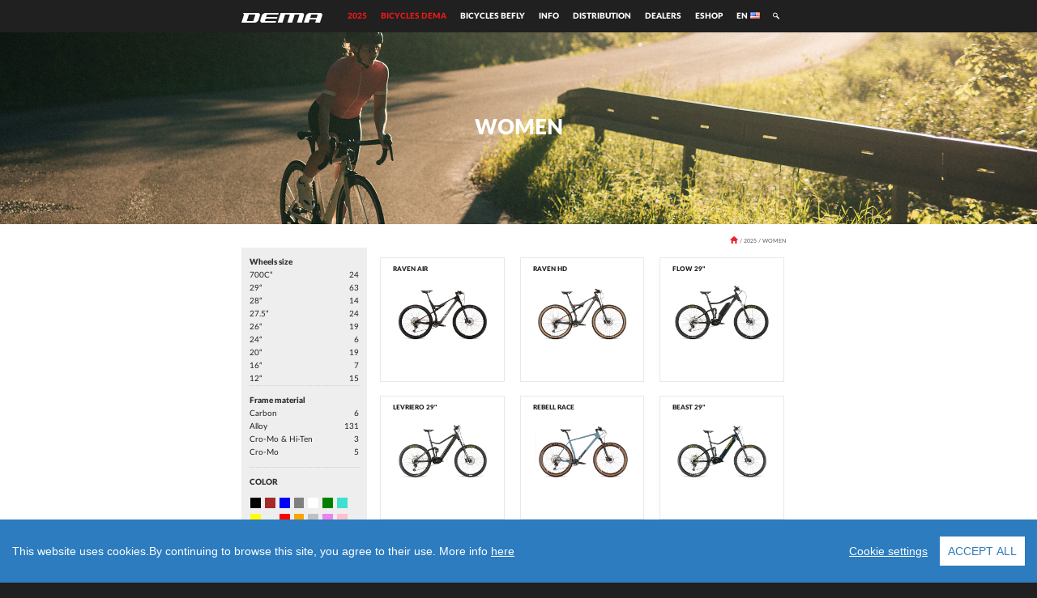

--- FILE ---
content_type: text/html; charset=utf-8
request_url: https://dema.bike/catalog/?cat=1783&title=WOMEN
body_size: 44258
content:
<!DOCTYPE html>
<html>
	<head>
		<meta name="theme-color" content="#202020">
		<meta http-equiv="Content-Type" content="text/html; charset=utf-8">
		<meta name="viewport" content="width=device-width, initial-scale=1.0">
		
		<title>DEMA</title>
		<!-- Stylesheet -->
		<link href="/css/font-lato.css" rel="stylesheet" media="none" onload="if(media!='all')media='all'">
		<link href="/css/bootstrap.min.css" rel="stylesheet" type="text/css">
		<link href="/css/bootstrap-theme.min.css" rel="stylesheet" type="text/css">
		<link href="/css/font-awesome.min.css" rel="stylesheet" type="text/css">
		<link href="/css/font-newdema.css" rel="stylesheet" type="text/css">
		<link href="/css/flexslider.css" rel="stylesheet" type="text/css">
		<link href="/css/metroAlert.min.css" rel="stylesheet" type="text/css">
		<link href="/css/style.min.css?1680226793" rel="stylesheet" type="text/css">
		<link rel="stylesheet" type="text/css" href="/css/style-print.min.css?1445602201" media="print">
		<link rel="stylesheet" type="text/css" href="/css/style-support.css">
		<link rel="shortcut icon" href="/img/favicon.ico">
		<!-- Scripts -->
		<script type="text/javascript" src="/js/jquery-1.11.3.min.js"></script>
		<script type="text/javascript" src="/js/bootstrap.min.js"></script>
		<script type="text/javascript" src="/js/js.min.js"></script>
		<script type="text/javascript" src="/js/jquery.jscroll.min.js"></script>
		<!--[if lt IE 9]>
			<script src="/js/html5shiv.min.js"></script>
		<![endif]-->
		
		<script type="text/javascript" src="/js/cookieconsent/cookieconsent.js"></script>
		<style>
			#cconsent-modal .ccm__content { min-height: 0 !important; max-height: none !important;  }
		</style>
		<script>
			window.CookieConsent.init({
				// More link URL on bar
				barTextMoreLink: 'https://www.dema.bike/info/cookies',
				modalMainTextMoreLink: null,
				// How lond to wait until bar comes up
				barTimeout: 500,
				// Look and feel
				/*theme: {
				barColor: '#2C7CBF',
				barTextColor: '#FFF',
				barMainButtonColor: '#FFF',
				barMainButtonTextColor: '#2C7CBF',
				modalMainButtonColor: '#4285F4',
				modalMainButtonTextColor: '#FFF',
				},*/
				language: {
					// Current language
					current: 'sk',
					locale: {
						en: {
							barMainText: 'This website uses cookies.By continuing to browse this site, you agree to their use. More info ',
							barMoreLink: 'here',
							barLinkSetting: 'Cookie settings',
							barBtnAcceptAll: 'Accept all',
							modalMainTitle: 'Cookie settings',
							modalMainText: 'We use cookies to allow you to browse the website comfortably and, thanks to the analysis of the website\'s traffic, to constantly improve its functions, performance and usability',
							modalBtnSave: 'Save current settings',
							modalBtnAcceptAll: 'Accept all cookies and close',
							modalAffectedSolutions: 'Affected solutions:',
							learnMore: 'Learn more',
							on: 'On',
							off: 'Off',
						},
						sk: {
							barMainText: 'Tento web používa súbory cookie. Ďalším prechádzaním tohto webu vyjadrujete súhlas s ich používaním. Viac informácií ',
							barMoreLink: 'tu',
							barLinkSetting: 'Nastavenia cookies',
							barBtnAcceptAll: 'Prijať všetky',
							modalMainTitle: 'Nastavenia cookies',
							modalMainText: 'Používame súbory cookie, aby sme vám umožnili pohodlné prehliadanie webovej stránky a vďaka analýze prevádzky webovej stránky neustále zlepšovali jej funkcie, výkon a použiteľnosť',
							modalBtnSave: 'Uložiť nastavenia',
							modalBtnAcceptAll: 'Prijať všetky a zavrieť',
							modalAffectedSolutions: 'Zasiahnuté riešenia:',
							learnMore: 'Zistiť viac',
							on: 'Zapnuté',
							off: 'Vypnuté',
						}
					}
				},
				// List all the categories you want to display
				categories: {
					// Unique name
					// This probably will be the default category
					necessary: {
						// The cookies here are necessary and category cant be turned off.
						// Wanted config value  will be ignored.
						needed: true,
						// The cookies in this category will be let trough.
						// This probably should be false if not necessary category
						wanted: true,
						// If the checkbox is on or off at first run.
						checked: true,
						// Language settings for categories
						language: {
							locale: {
								en: {
									name: 'Necessary (always active, cannot be turned off) ',
									description: 'These cookies are necessary for the proper functioning of the website',
								},
								sk: {
									name: 'Nevyhnutné (vždy aktívne, nemožno vypnúť)',
									description: 'Tieto cookie sú potrebné na správne fungovanie webovej stránky',
								},
							}
						}
					},
					analytical: {
						// The cookies here are necessary and category cant be turned off.
						// Wanted config value  will be ignored.
						needed: false,
						// The cookies in this category will be let trough.
						// This probably should be false if not necessary category
						wanted: false,
						// If the checkbox is on or off at first run.
						checked: false,
						// Language settings for categories
						language: {
							locale: {
								en: {
									name: 'Analytical',
									description: 'They help us understand how you use the website. We can use them to improve',
								},
								sk: {
									name: 'Analytické',
									description: 'Pomáhajú nám pochopiť, ako používate webové stránky. Môžeme ich použiť na zlepšenie',
								},
							}
						}
					},
				},
				// List actual services here
				services: {
					// Unique name
					analytics: {
						// Existing category Unique name
						// This example shows how to block Google Analytics
						category: 'analytical',
						// Type of blocking to apply here.
						// This depends on the type of script we are trying to block
						// Can be: dynamic-script, script-tag, wrapped, localcookie
						type: 'dynamic-script',
						// Only needed if "type: dynamic-script"
						// The filter will look for this keyword in inserted scipt tags
						// and block if match found
						search: 'analytics',
						// List of known cookie names or Regular expressions matching
						// cookie names placed by this service.
						// These willbe removed from current domain and .domain.
						cookies: [
							{
								// Known cookie name.
								name: '_gid',
								// Expected cookie domain.
								domain: `.${window.location.hostname}`
							},
							{
								// Regex matching cookie name.
								name: /^_ga/,
								domain: `.${window.location.hostname}`
							}
						],
					},
					conversion: {
						// Existing category Unique name
						// This example shows how to block Google Analytics
						category: 'analytical',
						// Type of blocking to apply here.
						// This depends on the type of script we are trying to block
						// Can be: dynamic-script, script-tag, wrapped, localcookie
						type: 'dynamic-script',
						// Only needed if "type: dynamic-script"
						// The filter will look for this keyword in inserted scipt tags
						// and block if match found
						search: 'conversion',
						// List of known cookie names or Regular expressions matching
						// cookie names placed by this service.
						// These willbe removed from current domain and .domain.
						cookies: [
							{
								name: 'IDE',
								domain: `.${window.location.hostname}`
							}
						],
					},
					googletagmanager: {
						// Existing category Unique name
						// This example shows how to block Google Analytics
						category: 'analytical',
						// Type of blocking to apply here.
						// This depends on the type of script we are trying to block
						// Can be: dynamic-script, script-tag, wrapped, localcookie
						type: 'dynamic-script',
						// Only needed if "type: dynamic-script"
						// The filter will look for this keyword in inserted scipt tags
						// and block if match found
						search: 'googletagmanager',
						// List of known cookie names or Regular expressions matching
						// cookie names placed by this service.
						// These willbe removed from current domain and .domain.
						cookies: [
							{
								name: '_gcl',
								domain: `.${window.location.hostname}`
							}
						],
					}
				}
			});
		</script>
		<script>
			window.CookieConsent.config.language.current = 'en';
		</script>
		
		<script>
			(function(i,s,o,g,r,a,m){ i['GoogleAnalyticsObject']=r;i[r]=i[r]||function(){
			(i[r].q=i[r].q||[]).push(arguments)},i[r].l=1*new Date();a=s.createElement(o),
			m=s.getElementsByTagName(o)[0];a.async=1;a.src=g;m.parentNode.insertBefore(a,m)
			})(window,document,'script','//www.google-analytics.com/analytics.js','ga');

			ga('create', 'UA-6125557-3', 'auto');
			ga('send', 'pageview');
		</script>
        <!-- Google Tag Manager -->
		<script>(function(w,d,s,l,i){w[l]=w[l]||[];w[l].push({'gtm.start':
		new Date().getTime(),event:'gtm.js'});var f=d.getElementsByTagName(s)[0],
		j=d.createElement(s),dl=l!='dataLayer'?'&l='+l:'';j.async=true;j.src=
		'https://www.googletagmanager.com/gtm.js?id='+i+dl;f.parentNode.insertBefore(j,f);
		})(window,document,'script','dataLayer','GTM-MZ9JDBFF');</script>
		<!-- End Google Tag Manager -->
		
	</head>
	<body >
        <!-- Google Tag Manager (noscript) -->
		<noscript><iframe src="https://www.googletagmanager.com/ns.html?id=GTM-MZ9JDBFF"
		height="0" width="0" style="display:none;visibility:hidden"></iframe></noscript>
		<!-- End Google Tag Manager (noscript) -->
        
		<div id="wrapper" >
			<div id="content-wrapper">
<div class="container-100 header-menu responsive-background  header-menu-black-only " id="header-menu" style="margin:0 auto;">
	<div style="margin-left:23.3vw;position:relative;top:6px;">
		<a href="/" style="display:block;"><i class="de de-logo" style="color:#fff;font-size:1.5vw;"></i></a>
	</div>
	<div class="main-menu">
		<ul>
			<li class="season-icon">
				<a href="#" class="active">2025</a>
				<span id="season-selector" style="padding-top:2px;">
							<a href="/catalog/?headerMenu-year=2024&amp;cat=1783&amp;title=WOMEN&amp;do=headerMenu-changeSeason">2024</a>
							<a href="/catalog/?headerMenu-year=2023&amp;cat=1783&amp;title=WOMEN&amp;do=headerMenu-changeSeason">2023</a>
							<a href="/catalog/?headerMenu-year=2022&amp;cat=1783&amp;title=WOMEN&amp;do=headerMenu-changeSeason">2022</a>
							<a href="/catalog/?headerMenu-year=2021&amp;cat=1783&amp;title=WOMEN&amp;do=headerMenu-changeSeason">2021</a>
							<a href="/catalog/?headerMenu-year=2020&amp;cat=1783&amp;title=WOMEN&amp;do=headerMenu-changeSeason">2020</a>
							<a href="/catalog/?headerMenu-year=2019&amp;cat=1783&amp;title=WOMEN&amp;do=headerMenu-changeSeason">2019</a>
							<a href="/catalog/?headerMenu-year=2018&amp;cat=1783&amp;title=WOMEN&amp;do=headerMenu-changeSeason">2018</a>
							<a href="/catalog/?headerMenu-year=2017&amp;cat=1783&amp;title=WOMEN&amp;do=headerMenu-changeSeason">2017</a>
							<a href="/catalog/?headerMenu-year=2016&amp;cat=1783&amp;title=WOMEN&amp;do=headerMenu-changeSeason">2016</a>
							<a href="/catalog/?headerMenu-year=2015&amp;cat=1783&amp;title=WOMEN&amp;do=headerMenu-changeSeason">2015</a>
				</span>
			</li>
			<li><a href="#" id="header-categories-btn" class="active">Bicycles DEMA</a></li>
			<li><a href="https://www.befly.eu/" target="_blank">Bicycles BeFly</a></li>
			<li><a href="/info/" >Info</a></li>
			<li><a href="/info/brands" >Distribution</a></li>
			<li><a href="/seller/" >Dealers</a></li>
			<li><a href="http://eshop.dema.bike">Eshop</a></li>
		</ul>
	</div>
	<div class="language-icon">
		<span style="margin-right: .2vw;"> en</span><img src="/icons/flags/en.png">
		<div id="language-selector">
			<div>
					<a href="/catalog/?headerMenu-lang=sk&amp;cat=1783&amp;title=WOMEN&amp;do=headerMenu-changelang">
						<span style="float:right;"><span style="margin-right: 0.2vw;">sk</span><img src="/icons/flags/sk.png"></span>
					</a>
					<a href="/catalog/?headerMenu-lang=cz&amp;cat=1783&amp;title=WOMEN&amp;do=headerMenu-changelang">
						<span style="float:right;"><span style="margin-right: 0.2vw;">cz</span><img src="/icons/flags/cz.png"></span>
					</a>
					<a href="/catalog/?headerMenu-lang=hu&amp;cat=1783&amp;title=WOMEN&amp;do=headerMenu-changelang">
						<span style="float:right;"><span style="margin-right: 0.2vw;">hu</span><img src="/icons/flags/hu.png"></span>
					</a>
					<a href="/catalog/?headerMenu-lang=pl&amp;cat=1783&amp;title=WOMEN&amp;do=headerMenu-changelang">
						<span style="float:right;"><span style="margin-right: 0.2vw;">pl</span><img src="/icons/flags/pl.png"></span>
					</a>
			</div>
		</div>
	</div>
	<div class="search-icon"><i class="de de-magnifier" id="header-search-btn"></i></div>
</div>

<!-- Search toggle -->
<div class="container-100 header-search-toggle" id="header-search-toggle" style="display: none;">
	<form action="/search/" method="GET">
		<input type="text" name="term" value="" placeholder="" id="search-field">
		<input type="submit" value="Search">
		<input type="hidden" name="cat" value="1783">
		<input type="hidden" name="title" value="WOMEN">
	</form>	
</div>
<!-- Search toggle END -->

<!-- Categories toggle -->
<div class="container-100 header-categories-toggle" id="header-categories-toggle" style="display:none;background-color:white;">
	<div style="display:table;margin-bottom:3vh;margin-top:1vh;width:100%;font-size:0.8vw;">
	<ul id="category-2396" style="display:table-cell;vertical-align:top;">
		<li><a href="/catalog/?cat=2396&amp;title=E-BIKE" style="font-weight:bold;color:black;">E-BIKE</a></li>
			<li><a href="/catalog/?cat=2411&amp;title=KAPPA" style="color:black;text-transform:uppercase;">KAPPA</a></li>
			<li><a href="/catalog/?cat=2412&amp;title=E-SILENCE" style="color:black;text-transform:uppercase;">E-SILENCE</a></li>
			<li><a href="/catalog/?cat=2397&amp;title=LEVRIERO" style="color:black;text-transform:uppercase;">LEVRIERO</a></li>
			<li><a href="/catalog/?cat=2398&amp;title=BEAST" style="color:black;text-transform:uppercase;">BEAST</a></li>
			<li><a href="/catalog/?cat=2399&amp;title=FLOW" style="color:black;text-transform:uppercase;">FLOW</a></li>
			<li><a href="/catalog/?cat=2400&amp;title=WHIPPET" style="color:black;text-transform:uppercase;">WHIPPET</a></li>
			<li><a href="/catalog/?cat=2401&amp;title=BOOST" style="color:black;text-transform:uppercase;">BOOST</a></li>
			<li><a href="/catalog/?cat=2402&amp;title=ERGO" style="color:black;text-transform:uppercase;">ERGO</a></li>
			<li><a href="/catalog/?cat=2403&amp;title=GAMA" style="color:black;text-transform:uppercase;">GAMA</a></li>
			<li><a href="/catalog/?cat=2404&amp;title=RELAY" style="color:black;text-transform:uppercase;">RELAY</a></li>
			<li><a href="/catalog/?cat=2405&amp;title=OMEGA" style="color:black;text-transform:uppercase;">OMEGA</a></li>
			<li><a href="/catalog/?cat=2406&amp;title=E-LLIOT" style="color:black;text-transform:uppercase;">E-LLIOT</a></li>
			<li><a href="/catalog/?cat=2407&amp;title=TERRAM" style="color:black;text-transform:uppercase;">TERRAM</a></li>
			<li><a href="/catalog/?cat=2408&amp;title=E-LLEN" style="color:black;text-transform:uppercase;">E-LLEN</a></li>
			<li><a href="/catalog/?cat=2409&amp;title=IMPERIA" style="color:black;text-transform:uppercase;">IMPERIA</a></li>
			<li><a href="/catalog/?cat=2410&amp;title=ROYAL" style="color:black;text-transform:uppercase;">ROYAL</a></li>
	</ul>
	<ul id="category-2413" style="display:table-cell;vertical-align:top;">
		<li><a href="/catalog/?cat=2413&amp;title=ROAD+%2F+CX+%2F+GRAVEL" style="font-weight:bold;color:black;">ROAD / CX / GRAVEL</a></li>
			<li><a href="/catalog/?cat=2414&amp;title=GRITCH" style="color:black;text-transform:uppercase;">GRITCH</a></li>
	</ul>
	<ul id="category-2415" style="display:table-cell;vertical-align:top;">
		<li><a href="/catalog/?cat=2415&amp;title=MTB" style="font-weight:bold;color:black;">MTB</a></li>
			<li><a href="/catalog/?cat=2416&amp;title=RAVEN" style="color:black;text-transform:uppercase;">RAVEN</a></li>
			<li><a href="/catalog/?cat=2417&amp;title=REBELL" style="color:black;text-transform:uppercase;">REBELL</a></li>
			<li><a href="/catalog/?cat=2418&amp;title=ENERGY" style="color:black;text-transform:uppercase;">ENERGY</a></li>
			<li><a href="/catalog/?cat=2419&amp;title=PEGAS" style="color:black;text-transform:uppercase;">PEGAS</a></li>
			<li><a href="/catalog/?cat=2420&amp;title=RAVENA" style="color:black;text-transform:uppercase;">RAVENA</a></li>
			<li><a href="/catalog/?cat=2421&amp;title=TIGRA" style="color:black;text-transform:uppercase;">TIGRA</a></li>
	</ul>
	<ul id="category-2455" style="display:table-cell;vertical-align:top;">
		<li><a href="/catalog/?cat=2455&amp;title=TRAIL+%2F+Befly" style="font-weight:bold;color:black;">TRAIL / Befly</a></li>
			<li><a href="/catalog/?cat=2456&amp;title=Befly+SUGAR" style="color:black;text-transform:uppercase;">Befly SUGAR</a></li>
			<li><a href="/catalog/?cat=2457&amp;title=Befly+SALT" style="color:black;text-transform:uppercase;">Befly SALT</a></li>
	</ul>
	<ul id="category-2451" style="display:table-cell;vertical-align:top;">
		<li><a href="/catalog/?cat=2451&amp;title=DIRT+%2F+BeFly" style="font-weight:bold;color:black;">DIRT / BeFly</a></li>
			<li><a href="/catalog/?cat=2452&amp;title=Befly+HALO" style="color:black;text-transform:uppercase;">Befly HALO</a></li>
			<li><a href="/catalog/?cat=2453&amp;title=BeFly+AIR" style="color:black;text-transform:uppercase;">BeFly AIR</a></li>
			<li><a href="/catalog/?cat=2454&amp;title=BeFly+HERO" style="color:black;text-transform:uppercase;">BeFly HERO</a></li>
	</ul>
	<ul id="category-2447" style="display:table-cell;vertical-align:top;">
		<li><a href="/catalog/?cat=2447&amp;title=BMX+%2F+BeFly" style="font-weight:bold;color:black;">BMX / BeFly</a></li>
			<li><a href="/catalog/?cat=2448&amp;title=BeFly+SPIN" style="color:black;text-transform:uppercase;">BeFly SPIN</a></li>
			<li><a href="/catalog/?cat=2449&amp;title=BeFly+FLIP" style="color:black;text-transform:uppercase;">BeFly FLIP</a></li>
			<li><a href="/catalog/?cat=2450&amp;title=BeFly+WHIP" style="color:black;text-transform:uppercase;">BeFly WHIP</a></li>
	</ul>
	<ul id="category-2422" style="display:table-cell;vertical-align:top;">
		<li><a href="/catalog/?cat=2422&amp;title=CROSS+%2F+TOUR" style="font-weight:bold;color:black;">CROSS / TOUR</a></li>
			<li><a href="/catalog/?cat=2423&amp;title=AVEIRO" style="color:black;text-transform:uppercase;">AVEIRO</a></li>
			<li><a href="/catalog/?cat=2424&amp;title=LOARA" style="color:black;text-transform:uppercase;">LOARA</a></li>
			<li><a href="/catalog/?cat=2425&amp;title=AROSA" style="color:black;text-transform:uppercase;">AROSA</a></li>
			<li><a href="/catalog/?cat=2426&amp;title=LUGO" style="color:black;text-transform:uppercase;">LUGO</a></li>
	</ul>
	<ul id="category-2427" style="display:table-cell;vertical-align:top;">
		<li><a href="/catalog/?cat=2427&amp;title=CITY" style="font-weight:bold;color:black;">CITY</a></li>
			<li><a href="/catalog/?cat=2428&amp;title=CARMEN" style="color:black;text-transform:uppercase;">CARMEN</a></li>
			<li><a href="/catalog/?cat=2429&amp;title=VENICE" style="color:black;text-transform:uppercase;">VENICE</a></li>
			<li><a href="/catalog/?cat=2430&amp;title=Silence" style="color:black;text-transform:uppercase;">Silence</a></li>
			<li><a href="/catalog/?cat=2459&amp;title=OXXY" style="color:black;text-transform:uppercase;">OXXY</a></li>
	</ul>
	<ul id="category-2431" style="display:table-cell;vertical-align:top;">
		<li><a href="/catalog/?cat=2431&amp;title=JUNIOR" style="font-weight:bold;color:black;">JUNIOR</a></li>
			<li><a href="/catalog/?cat=2434&amp;title=ROXIE" style="color:black;text-transform:uppercase;">ROXIE</a></li>
			<li><a href="/catalog/?cat=2435&amp;title=ROCKIE" style="color:black;text-transform:uppercase;">ROCKIE</a></li>
			<li><a href="/catalog/?cat=2436&amp;title=VITTA" style="color:black;text-transform:uppercase;">VITTA</a></li>
			<li><a href="/catalog/?cat=2437&amp;title=ROCKET" style="color:black;text-transform:uppercase;">ROCKET</a></li>
			<li><a href="/catalog/?cat=2438&amp;title=RACER" style="color:black;text-transform:uppercase;">RACER</a></li>
			<li><a href="/catalog/?cat=2439&amp;title=ISEO" style="color:black;text-transform:uppercase;">ISEO</a></li>
			<li><a href="/catalog/?cat=2440&amp;title=AGGY" style="color:black;text-transform:uppercase;">AGGY</a></li>
	</ul>
	<ul id="category-2441" style="display:table-cell;vertical-align:top;">
		<li><a href="/catalog/?cat=2441&amp;title=CHILD" style="font-weight:bold;color:black;">CHILD</a></li>
			<li><a href="/catalog/?cat=2445&amp;title=DROBEC" style="color:black;text-transform:uppercase;">DROBEC</a></li>
			<li><a href="/catalog/?cat=2446&amp;title=FUNNY" style="color:black;text-transform:uppercase;">FUNNY</a></li>
			<li><a href="/catalog/?cat=2442&amp;title=ROCKET" style="color:black;text-transform:uppercase;">ROCKET</a></li>
			<li><a href="/catalog/?cat=2458&amp;title=Beep" style="color:black;text-transform:uppercase;">Beep</a></li>
			<li><a href="/catalog/?cat=2443&amp;title=ROCKIE" style="color:black;text-transform:uppercase;">ROCKIE</a></li>
			<li><a href="/catalog/?cat=2444&amp;title=ELLA" style="color:black;text-transform:uppercase;">ELLA</a></li>
	</ul>
	<ul id="category-1001783" style="display:table-cell;vertical-align:top;">
		<li><a href="/catalog/?cat=1001783&amp;title=WOMEN" style="font-weight:bold;color:black;">WOMEN</a></li>
			<li><a href="/catalog/?cat=1002405&amp;title=OMEGA+%2F+E-BIKE+29" style="color:black;text-transform:uppercase;">OMEGA / E-BIKE 29</a></li>
			<li><a href="/catalog/?cat=1002408&amp;title=E-LLEN+%2F+E-BIKE+700C" style="color:black;text-transform:uppercase;">E-LLEN / E-BIKE 700C</a></li>
			<li><a href="/catalog/?cat=1002409&amp;title=IMPERIA+%2F+E-BIKE+700C" style="color:black;text-transform:uppercase;">IMPERIA / E-BIKE 700C</a></li>
			<li><a href="/catalog/?cat=1002420&amp;title=RAVENA+%2F+MTB+29" style="color:black;text-transform:uppercase;">RAVENA / MTB 29</a></li>
			<li><a href="/catalog/?cat=1002421&amp;title=TIGRA+%2F+MTB+27.5" style="color:black;text-transform:uppercase;">TIGRA / MTB 27.5</a></li>
			<li><a href="/catalog/?cat=1002424&amp;title=LOARA+%2F+CROSS+%2F+TOUR+28" style="color:black;text-transform:uppercase;">LOARA / CROSS / TOUR 28</a></li>
			<li><a href="/catalog/?cat=1002425&amp;title=AROSA+%2F+CROSS+%2F+TOUR+28" style="color:black;text-transform:uppercase;">AROSA / CROSS / TOUR 28</a></li>
			<li><a href="/catalog/?cat=1002426&amp;title=LUGO+%2F+CROSS+%2F+TOUR+28" style="color:black;text-transform:uppercase;">LUGO / CROSS / TOUR 28</a></li>
			<li><a href="/catalog/?cat=1002428" style="color:black;text-transform:uppercase;"></a></li>
			<li><a href="/catalog/?cat=1002429&amp;title=VENICE+%2F+CITY+26" style="color:black;text-transform:uppercase;">VENICE / CITY 26</a></li>
			<li><a href="/catalog/?cat=1002430&amp;title=Silence+%2F+CITY+26" style="color:black;text-transform:uppercase;">Silence / CITY 26</a></li>
			<li><a href="/catalog/?cat=1002403&amp;title=GAMA+%2F+E-BIKE+29" style="color:black;text-transform:uppercase;">GAMA / E-BIKE 29</a></li>
	</ul>
	</div>
</div>

<div class="container-100 header-menu-break" ></div> 

<div id="slide-1" class="container-100 responsive-background bg-white slide" style="max-height:33vh;overflow:hidden;position:relative;vertical-align:middle;text-align:center;" >
	<div style="color:white;position:absolute;top:50%;left:50%;transform:translate(-50%, -50%);font-size:2vw;font-weight:bold;width:100%;text-align:center;">WOMEN</div>
	<img src="https://cms.dema.bike/images/content/thumbs/dema.bike/categories/women.jpg" style="width:100%;">
</div>

<!-- Breadcrumbs -->
<div class="container-100 bg-white">
	<div class="breadcrumbs no-bpadding">
		<a href="/"><i class="de de-home"></i></a> /
		2025
		 /
		<a href="/catalog/?cat=1783&amp;title=WOMEN">WOMEN</a>
	</div>
</div>
<!-- Category -->
<div class="container-100 bg-white">
	<div class="category-menu">
				<div id="clear-filter">
			Cancel <i class="de de-cross pull-right"></i>
		</div>
		<ul class="filters">
			
			
			<li class="heading first">Wheels size</li>
			<li><a href="#" class="filter" data-type="size" data-value="700C“" data-totalcount="24">700C“ <span>24</span></a></li>
			<li><a href="#" class="filter" data-type="size" data-value="29“" data-totalcount="63">29“ <span>63</span></a></li>
			<li><a href="#" class="filter" data-type="size" data-value="28“" data-totalcount="14">28“ <span>14</span></a></li>
			<li><a href="#" class="filter" data-type="size" data-value="27.5“" data-totalcount="24">27.5“ <span>24</span></a></li>
			<li><a href="#" class="filter" data-type="size" data-value="26“" data-totalcount="19">26“ <span>19</span></a></li>
			<li><a href="#" class="filter" data-type="size" data-value="24“" data-totalcount="6">24“ <span>6</span></a></li>
			<li><a href="#" class="filter" data-type="size" data-value="20“" data-totalcount="19">20“ <span>19</span></a></li>
			<li><a href="#" class="filter" data-type="size" data-value="16“" data-totalcount="7">16“ <span>7</span></a></li>
			<li><a href="#" class="filter" data-type="size" data-value="12“" data-totalcount="15">12“ <span>15</span></a></li>
			
			<li class="heading ">Frame material</li>
			<li ><a href="#" class="filter" data-type="frame" data-value="carbon" data-totalcount="6">Carbon <span>6</span></a></li>
			<li ><a href="#" class="filter" data-type="frame" data-value="alloy" data-totalcount="131">Alloy <span>131</span></a></li>
			<li ><a href="#" class="filter" data-type="frame" data-value="crmo;hi-ten" data-totalcount="3">Cro-Mo &amp; Hi-Ten <span>3</span></a></li>
			<li class="separator"><a href="#" class="filter" data-type="frame" data-value="crmo" data-totalcount="5">Cro-Mo <span>5</span></a></li>
			
			<li class="heading">COLOR</li>
			<li style="background-color: inherit !important;">
				<ul>
					<li class="colors-filter"><a href="#" class="filter" data-type="color" data-value="black" style="background-color:black;" data-totalcount="28" title="Black"></a></li>
					<li class="colors-filter"><a href="#" class="filter" data-type="color" data-value="brown" style="background-color:brown;" data-totalcount="11" title="Brown"></a></li>
					<li class="colors-filter"><a href="#" class="filter" data-type="color" data-value="blue" style="background-color:blue;" data-totalcount="26" title="Blue"></a></li>
					<li class="colors-filter"><a href="#" class="filter" data-type="color" data-value="gray" style="background-color:gray;" data-totalcount="38" title="Grey"></a></li>
					<li class="colors-filter"><a href="#" class="filter" data-type="color" data-value="white" style="background-color:white;" data-totalcount="11" title="White"></a></li>
					<li class="colors-filter"><a href="#" class="filter" data-type="color" data-value="green" style="background-color:green;" data-totalcount="21" title="Green"></a></li>
					<li class="colors-filter"><a href="#" class="filter" data-type="color" data-value="turquoise" style="background-color:turquoise;" data-totalcount="1" title="Turquoise"></a></li>
					<li class="colors-filter"><a href="#" class="filter" data-type="color" data-value="yellow" style="background-color:yellow;" data-totalcount="10" title="Yellow"></a></li>
					<li class="colors-filter"><a href="#" class="filter" data-type="color" data-value="" style="background-color:;" data-totalcount="20" title=""></a></li>
					<li class="colors-filter"><a href="#" class="filter" data-type="color" data-value="red" style="background-color:red;" data-totalcount="10" title="Red"></a></li>
					<li class="colors-filter"><a href="#" class="filter" data-type="color" data-value="orange" style="background-color:orange;" data-totalcount="8" title="Orange"></a></li>
					<li class="colors-filter"><a href="#" class="filter" data-type="color" data-value="silver" style="background-color:silver;" data-totalcount="3" title="Silver"></a></li>
					<li class="colors-filter"><a href="#" class="filter" data-type="color" data-value="violet" style="background-color:violet;" data-totalcount="6" title="Purple"></a></li>
					<li class="colors-filter"><a href="#" class="filter" data-type="color" data-value="pink" style="background-color:pink;" data-totalcount="4" title="Pink"></a></li>
				</ul>
			</li>
		</ul>
	</div>
	<div class="category-list">
		<div class="infinite-scroll">
			<div id="B22030" class="hover flip-panel flip-panel-product" data-color="black" data-frame="carbon|" data-price="3999.99" data-size="29“" data-gender="">
				<div class="front flip-front-product greylink">
					<a href="/product/default/12548?year=2025&amp;title=RAVEN+AIR">
						<div class="flip-product flip-card-text">
							<div class="flip-card-info-date">
								<span class="flip-product-prefix"><i class="de de-slash"></i></span>
								<span class="flip-product-name">RAVEN AIR</span>
								<span class="flip-product-price" style="margin-left:85px;margin-top:25px;"></span>
							</div>
							<div class="flip-product-img">
								<img src="/img/bike_avatars/B22030.png">
							</div>
							<div class="hover-plus hover-plus-product"><i class="de de-plus2"></i></div>
						</div>
					</a>
				</div>
				<div class="back">
				  <a href="/product/default/12548?year=2025&amp;title=RAVEN+AIR">
					<div class="flip-product flip-card-text">
						<div class="flip-card-info-date">
							<span class="flip-product-prefix"><i class="de de-slash"></i></span>
							<span class="flip-product-name-back">RAVEN AIR</span>
							<span class="flip-product-price-back" style="margin-left:85px;margin-top:25px;"></span>
						</div>
						<div class="flip-product-img">
							<img src="/img/bike_avatars/B22030.png">
						</div>
						<div class="hover-plus hover-plus-product"><i class="de de-chevron-right green-color"></i></div>
					</div>
				  </a>
				</div>
			</div>
			<div id="B22033" class="hover flip-panel flip-panel-product" data-color="brown" data-frame="carbon|" data-price="3299.99" data-size="29“" data-gender="">
				<div class="front flip-front-product greylink">
					<a href="/product/default/12545?year=2025&amp;title=RAVEN+HD">
						<div class="flip-product flip-card-text">
							<div class="flip-card-info-date">
								<span class="flip-product-prefix"><i class="de de-slash"></i></span>
								<span class="flip-product-name">RAVEN HD</span>
								<span class="flip-product-price" style="margin-left:85px;margin-top:25px;"></span>
							</div>
							<div class="flip-product-img">
								<img src="/img/bike_avatars/B22033.png">
							</div>
							<div class="hover-plus hover-plus-product"><i class="de de-plus2"></i></div>
						</div>
					</a>
				</div>
				<div class="back">
				  <a href="/product/default/12545?year=2025&amp;title=RAVEN+HD">
					<div class="flip-product flip-card-text">
						<div class="flip-card-info-date">
							<span class="flip-product-prefix"><i class="de de-slash"></i></span>
							<span class="flip-product-name-back">RAVEN HD</span>
							<span class="flip-product-price-back" style="margin-left:85px;margin-top:25px;"></span>
						</div>
						<div class="flip-product-img">
							<img src="/img/bike_avatars/B22033.png">
						</div>
						<div class="hover-plus hover-plus-product"><i class="de de-chevron-right green-color"></i></div>
					</div>
				  </a>
				</div>
			</div>
			<div id="B22302" class="hover flip-panel flip-panel-product" data-color="black" data-frame="alloy|" data-price="2999.99" data-size="29“" data-gender="">
				<div class="front flip-front-product greylink">
					<a href="/product/default/12618?year=2025&amp;title=FLOW+29%22">
						<div class="flip-product flip-card-text">
							<div class="flip-card-info-date">
								<span class="flip-product-prefix"><i class="de de-slash"></i></span>
								<span class="flip-product-name">FLOW 29"</span>
								<span class="flip-product-price" style="margin-left:85px;margin-top:25px;"></span>
							</div>
							<div class="flip-product-img">
								<img src="/img/bike_avatars/B22302.png">
							</div>
							<div class="hover-plus hover-plus-product"><i class="de de-plus2"></i></div>
						</div>
					</a>
				</div>
				<div class="back">
				  <a href="/product/default/12618?year=2025&amp;title=FLOW+29%22">
					<div class="flip-product flip-card-text">
						<div class="flip-card-info-date">
							<span class="flip-product-prefix"><i class="de de-slash"></i></span>
							<span class="flip-product-name-back">FLOW 29"</span>
							<span class="flip-product-price-back" style="margin-left:85px;margin-top:25px;"></span>
						</div>
						<div class="flip-product-img">
							<img src="/img/bike_avatars/B22302.png">
						</div>
						<div class="hover-plus hover-plus-product"><i class="de de-chevron-right green-color"></i></div>
					</div>
				  </a>
				</div>
			</div>
			<div id="B23500" class="hover flip-panel flip-panel-product" data-color="black" data-frame="alloy|" data-price="2999.9" data-size="29“" data-gender="">
				<div class="front flip-front-product greylink">
					<a href="/product/default/11071?year=2025&amp;title=LEVRIERO+29%22">
						<div class="flip-product flip-card-text">
							<div class="flip-card-info-date">
								<span class="flip-product-prefix"><i class="de de-slash"></i></span>
								<span class="flip-product-name">LEVRIERO 29"</span>
								<span class="flip-product-price" style="margin-left:85px;margin-top:25px;"></span>
							</div>
							<div class="flip-product-img">
								<img src="/img/bike_avatars/B23500.png">
							</div>
							<div class="hover-plus hover-plus-product"><i class="de de-plus2"></i></div>
						</div>
					</a>
				</div>
				<div class="back">
				  <a href="/product/default/11071?year=2025&amp;title=LEVRIERO+29%22">
					<div class="flip-product flip-card-text">
						<div class="flip-card-info-date">
							<span class="flip-product-prefix"><i class="de de-slash"></i></span>
							<span class="flip-product-name-back">LEVRIERO 29"</span>
							<span class="flip-product-price-back" style="margin-left:85px;margin-top:25px;"></span>
						</div>
						<div class="flip-product-img">
							<img src="/img/bike_avatars/B23500.png">
						</div>
						<div class="hover-plus hover-plus-product"><i class="de de-chevron-right green-color"></i></div>
					</div>
				  </a>
				</div>
			</div>
			<div id="B22040" class="hover flip-panel flip-panel-product" data-color="black" data-frame="carbon|" data-price="2800" data-size="29“" data-gender="">
				<div class="front flip-front-product greylink">
					<a href="/product/default/12488?year=2025&amp;title=REBELL+RACE">
						<div class="flip-product flip-card-text">
							<div class="flip-card-info-date">
								<span class="flip-product-prefix"><i class="de de-slash"></i></span>
								<span class="flip-product-name">REBELL RACE</span>
								<span class="flip-product-price" style="margin-left:85px;margin-top:25px;"></span>
							</div>
							<div class="flip-product-img">
								<img src="/img/bike_avatars/B22040.png">
							</div>
							<div class="hover-plus hover-plus-product"><i class="de de-plus2"></i></div>
						</div>
					</a>
				</div>
				<div class="back">
				  <a href="/product/default/12488?year=2025&amp;title=REBELL+RACE">
					<div class="flip-product flip-card-text">
						<div class="flip-card-info-date">
							<span class="flip-product-prefix"><i class="de de-slash"></i></span>
							<span class="flip-product-name-back">REBELL RACE</span>
							<span class="flip-product-price-back" style="margin-left:85px;margin-top:25px;"></span>
						</div>
						<div class="flip-product-img">
							<img src="/img/bike_avatars/B22040.png">
						</div>
						<div class="hover-plus hover-plus-product"><i class="de de-chevron-right green-color"></i></div>
					</div>
				  </a>
				</div>
			</div>
			<div id="B22300" class="hover flip-panel flip-panel-product" data-color="blue" data-frame="alloy|" data-price="2649.9" data-size="29“" data-gender="">
				<div class="front flip-front-product greylink">
					<a href="/product/default/12620?year=2025&amp;title=BEAST+29%22">
						<div class="flip-product flip-card-text">
							<div class="flip-card-info-date">
								<span class="flip-product-prefix"><i class="de de-slash"></i></span>
								<span class="flip-product-name">BEAST 29"</span>
								<span class="flip-product-price" style="margin-left:85px;margin-top:25px;"></span>
							</div>
							<div class="flip-product-img">
								<img src="/img/bike_avatars/B22300.png">
							</div>
							<div class="hover-plus hover-plus-product"><i class="de de-plus2"></i></div>
						</div>
					</a>
				</div>
				<div class="back">
				  <a href="/product/default/12620?year=2025&amp;title=BEAST+29%22">
					<div class="flip-product flip-card-text">
						<div class="flip-card-info-date">
							<span class="flip-product-prefix"><i class="de de-slash"></i></span>
							<span class="flip-product-name-back">BEAST 29"</span>
							<span class="flip-product-price-back" style="margin-left:85px;margin-top:25px;"></span>
						</div>
						<div class="flip-product-img">
							<img src="/img/bike_avatars/B22300.png">
						</div>
						<div class="hover-plus hover-plus-product"><i class="de de-chevron-right green-color"></i></div>
					</div>
				  </a>
				</div>
			</div>
			<div id="B22313" class="hover flip-panel flip-panel-product" data-color="gray" data-frame="alloy|" data-price="2499.99" data-size="29“" data-gender="">
				<div class="front flip-front-product greylink">
					<a href="/product/default/12611?year=2025&amp;title=GAMA+29%22">
						<div class="flip-product flip-card-text">
							<div class="flip-card-info-date">
								<span class="flip-product-prefix"><i class="de de-slash"></i></span>
								<span class="flip-product-name">GAMA 29"</span>
								<span class="flip-product-price" style="margin-left:85px;margin-top:25px;"></span>
							</div>
							<div class="flip-product-img">
								<img src="/img/bike_avatars/B22313.png">
							</div>
							<div class="hover-plus hover-plus-product"><i class="de de-plus2"></i></div>
						</div>
					</a>
				</div>
				<div class="back">
				  <a href="/product/default/12611?year=2025&amp;title=GAMA+29%22">
					<div class="flip-product flip-card-text">
						<div class="flip-card-info-date">
							<span class="flip-product-prefix"><i class="de de-slash"></i></span>
							<span class="flip-product-name-back">GAMA 29"</span>
							<span class="flip-product-price-back" style="margin-left:85px;margin-top:25px;"></span>
						</div>
						<div class="flip-product-img">
							<img src="/img/bike_avatars/B22313.png">
						</div>
						<div class="hover-plus hover-plus-product"><i class="de de-chevron-right green-color"></i></div>
					</div>
				  </a>
				</div>
			</div>
			<div id="B22360" class="hover flip-panel flip-panel-product" data-color="black" data-frame="alloy|" data-price="2429.99" data-size="700C“" data-gender="">
				<div class="front flip-front-product greylink">
					<a href="/product/default/12569?year=2025&amp;title=E-LLEN+TOUR">
						<div class="flip-product flip-card-text">
							<div class="flip-card-info-date">
								<span class="flip-product-prefix"><i class="de de-slash"></i></span>
								<span class="flip-product-name">E-LLEN TOUR</span>
								<span class="flip-product-price" style="margin-left:85px;margin-top:25px;"></span>
							</div>
							<div class="flip-product-img">
								<img src="/img/bike_avatars/B22360.png">
							</div>
							<div class="hover-plus hover-plus-product"><i class="de de-plus2"></i></div>
						</div>
					</a>
				</div>
				<div class="back">
				  <a href="/product/default/12569?year=2025&amp;title=E-LLEN+TOUR">
					<div class="flip-product flip-card-text">
						<div class="flip-card-info-date">
							<span class="flip-product-prefix"><i class="de de-slash"></i></span>
							<span class="flip-product-name-back">E-LLEN TOUR</span>
							<span class="flip-product-price-back" style="margin-left:85px;margin-top:25px;"></span>
						</div>
						<div class="flip-product-img">
							<img src="/img/bike_avatars/B22360.png">
						</div>
						<div class="hover-plus hover-plus-product"><i class="de de-chevron-right green-color"></i></div>
					</div>
				  </a>
				</div>
			</div>
			<div id="B22350" class="hover flip-panel flip-panel-product" data-color="black" data-frame="alloy|" data-price="2429.99" data-size="700C“" data-gender="">
				<div class="front flip-front-product greylink">
					<a href="/product/default/12575?year=2025&amp;title=E-LLIOT+TOUR">
						<div class="flip-product flip-card-text">
							<div class="flip-card-info-date">
								<span class="flip-product-prefix"><i class="de de-slash"></i></span>
								<span class="flip-product-name">E-LLIOT TOUR</span>
								<span class="flip-product-price" style="margin-left:85px;margin-top:25px;"></span>
							</div>
							<div class="flip-product-img">
								<img src="/img/bike_avatars/B22350.png">
							</div>
							<div class="hover-plus hover-plus-product"><i class="de de-plus2"></i></div>
						</div>
					</a>
				</div>
				<div class="back">
				  <a href="/product/default/12575?year=2025&amp;title=E-LLIOT+TOUR">
					<div class="flip-product flip-card-text">
						<div class="flip-card-info-date">
							<span class="flip-product-prefix"><i class="de de-slash"></i></span>
							<span class="flip-product-name-back">E-LLIOT TOUR</span>
							<span class="flip-product-price-back" style="margin-left:85px;margin-top:25px;"></span>
						</div>
						<div class="flip-product-img">
							<img src="/img/bike_avatars/B22350.png">
						</div>
						<div class="hover-plus hover-plus-product"><i class="de de-chevron-right green-color"></i></div>
					</div>
				  </a>
				</div>
			</div>
			<div id="B22340" class="hover flip-panel flip-panel-product" data-color="white" data-frame="alloy|" data-price="2359.99" data-size="700C“" data-gender="">
				<div class="front flip-front-product greylink">
					<a href="/product/default/12580?year=2025&amp;title=E-LLEN+SPORT">
						<div class="flip-product flip-card-text">
							<div class="flip-card-info-date">
								<span class="flip-product-prefix"><i class="de de-slash"></i></span>
								<span class="flip-product-name">E-LLEN SPORT</span>
								<span class="flip-product-price" style="margin-left:85px;margin-top:25px;"></span>
							</div>
							<div class="flip-product-img">
								<img src="/img/bike_avatars/B22340.png">
							</div>
							<div class="hover-plus hover-plus-product"><i class="de de-plus2"></i></div>
						</div>
					</a>
				</div>
				<div class="back">
				  <a href="/product/default/12580?year=2025&amp;title=E-LLEN+SPORT">
					<div class="flip-product flip-card-text">
						<div class="flip-card-info-date">
							<span class="flip-product-prefix"><i class="de de-slash"></i></span>
							<span class="flip-product-name-back">E-LLEN SPORT</span>
							<span class="flip-product-price-back" style="margin-left:85px;margin-top:25px;"></span>
						</div>
						<div class="flip-product-img">
							<img src="/img/bike_avatars/B22340.png">
						</div>
						<div class="hover-plus hover-plus-product"><i class="de de-chevron-right green-color"></i></div>
					</div>
				  </a>
				</div>
			</div>
			<div id="B22304" class="hover flip-panel flip-panel-product" data-color="brown" data-frame="alloy|" data-price="2249.9" data-size="29“" data-gender="">
				<div class="front flip-front-product greylink">
					<a href="/product/default/12616?year=2025&amp;title=WHIPPET+29%22">
						<div class="flip-product flip-card-text">
							<div class="flip-card-info-date">
								<span class="flip-product-prefix"><i class="de de-slash"></i></span>
								<span class="flip-product-name">WHIPPET 29"</span>
								<span class="flip-product-price" style="margin-left:85px;margin-top:25px;"></span>
							</div>
							<div class="flip-product-img">
								<img src="/img/bike_avatars/B22304.png">
							</div>
							<div class="hover-plus hover-plus-product"><i class="de de-plus2"></i></div>
						</div>
					</a>
				</div>
				<div class="back">
				  <a href="/product/default/12616?year=2025&amp;title=WHIPPET+29%22">
					<div class="flip-product flip-card-text">
						<div class="flip-card-info-date">
							<span class="flip-product-prefix"><i class="de de-slash"></i></span>
							<span class="flip-product-name-back">WHIPPET 29"</span>
							<span class="flip-product-price-back" style="margin-left:85px;margin-top:25px;"></span>
						</div>
						<div class="flip-product-img">
							<img src="/img/bike_avatars/B22304.png">
						</div>
						<div class="hover-plus hover-plus-product"><i class="de de-chevron-right green-color"></i></div>
					</div>
				  </a>
				</div>
			</div>
			<div id="B22362" class="hover flip-panel flip-panel-product" data-color="green" data-frame="alloy|" data-price="2169.99" data-size="700C“" data-gender="">
				<div class="front flip-front-product greylink">
					<a href="/product/default/12567?year=2025&amp;title=IMPERIA+5+TOUR">
						<div class="flip-product flip-card-text">
							<div class="flip-card-info-date">
								<span class="flip-product-prefix"><i class="de de-slash"></i></span>
								<span class="flip-product-name">IMPERIA 5 TOUR</span>
								<span class="flip-product-price" style="margin-left:85px;margin-top:25px;"></span>
							</div>
							<div class="flip-product-img">
								<img src="/img/bike_avatars/B22362.png">
							</div>
							<div class="hover-plus hover-plus-product"><i class="de de-plus2"></i></div>
						</div>
					</a>
				</div>
				<div class="back">
				  <a href="/product/default/12567?year=2025&amp;title=IMPERIA+5+TOUR">
					<div class="flip-product flip-card-text">
						<div class="flip-card-info-date">
							<span class="flip-product-prefix"><i class="de de-slash"></i></span>
							<span class="flip-product-name-back">IMPERIA 5 TOUR</span>
							<span class="flip-product-price-back" style="margin-left:85px;margin-top:25px;"></span>
						</div>
						<div class="flip-product-img">
							<img src="/img/bike_avatars/B22362.png">
						</div>
						<div class="hover-plus hover-plus-product"><i class="de de-chevron-right green-color"></i></div>
					</div>
				  </a>
				</div>
			</div>
			<div id="B22361" class="hover flip-panel flip-panel-product" data-color="gray" data-frame="alloy|" data-price="2169.99" data-size="700C“" data-gender="">
				<div class="front flip-front-product greylink">
					<a href="/product/default/12568?year=2025&amp;title=IMPERIA+5+TOUR">
						<div class="flip-product flip-card-text">
							<div class="flip-card-info-date">
								<span class="flip-product-prefix"><i class="de de-slash"></i></span>
								<span class="flip-product-name">IMPERIA 5 TOUR</span>
								<span class="flip-product-price" style="margin-left:85px;margin-top:25px;"></span>
							</div>
							<div class="flip-product-img">
								<img src="/img/bike_avatars/B22361.png">
							</div>
							<div class="hover-plus hover-plus-product"><i class="de de-plus2"></i></div>
						</div>
					</a>
				</div>
				<div class="back">
				  <a href="/product/default/12568?year=2025&amp;title=IMPERIA+5+TOUR">
					<div class="flip-product flip-card-text">
						<div class="flip-card-info-date">
							<span class="flip-product-prefix"><i class="de de-slash"></i></span>
							<span class="flip-product-name-back">IMPERIA 5 TOUR</span>
							<span class="flip-product-price-back" style="margin-left:85px;margin-top:25px;"></span>
						</div>
						<div class="flip-product-img">
							<img src="/img/bike_avatars/B22361.png">
						</div>
						<div class="hover-plus hover-plus-product"><i class="de de-chevron-right green-color"></i></div>
					</div>
				  </a>
				</div>
			</div>
			<div id="B22354" class="hover flip-panel flip-panel-product" data-color="green" data-frame="alloy|" data-price="2169.99" data-size="700C“" data-gender="">
				<div class="front flip-front-product greylink">
					<a href="/product/default/12571?year=2025&amp;title=TERRAM+5+TOUR">
						<div class="flip-product flip-card-text">
							<div class="flip-card-info-date">
								<span class="flip-product-prefix"><i class="de de-slash"></i></span>
								<span class="flip-product-name">TERRAM 5 TOUR</span>
								<span class="flip-product-price" style="margin-left:85px;margin-top:25px;"></span>
							</div>
							<div class="flip-product-img">
								<img src="/img/bike_avatars/B22354.png">
							</div>
							<div class="hover-plus hover-plus-product"><i class="de de-plus2"></i></div>
						</div>
					</a>
				</div>
				<div class="back">
				  <a href="/product/default/12571?year=2025&amp;title=TERRAM+5+TOUR">
					<div class="flip-product flip-card-text">
						<div class="flip-card-info-date">
							<span class="flip-product-prefix"><i class="de de-slash"></i></span>
							<span class="flip-product-name-back">TERRAM 5 TOUR</span>
							<span class="flip-product-price-back" style="margin-left:85px;margin-top:25px;"></span>
						</div>
						<div class="flip-product-img">
							<img src="/img/bike_avatars/B22354.png">
						</div>
						<div class="hover-plus hover-plus-product"><i class="de de-chevron-right green-color"></i></div>
					</div>
				  </a>
				</div>
			</div>
			<div id="B22352" class="hover flip-panel flip-panel-product" data-color="gray" data-frame="alloy|" data-price="2169.99" data-size="700C“" data-gender="">
				<div class="front flip-front-product greylink">
					<a href="/product/default/12573?year=2025&amp;title=TERRAM+5+TOUR">
						<div class="flip-product flip-card-text">
							<div class="flip-card-info-date">
								<span class="flip-product-prefix"><i class="de de-slash"></i></span>
								<span class="flip-product-name">TERRAM 5 TOUR</span>
								<span class="flip-product-price" style="margin-left:85px;margin-top:25px;"></span>
							</div>
							<div class="flip-product-img">
								<img src="/img/bike_avatars/B22352.png">
							</div>
							<div class="hover-plus hover-plus-product"><i class="de de-plus2"></i></div>
						</div>
					</a>
				</div>
				<div class="back">
				  <a href="/product/default/12573?year=2025&amp;title=TERRAM+5+TOUR">
					<div class="flip-product flip-card-text">
						<div class="flip-card-info-date">
							<span class="flip-product-prefix"><i class="de de-slash"></i></span>
							<span class="flip-product-name-back">TERRAM 5 TOUR</span>
							<span class="flip-product-price-back" style="margin-left:85px;margin-top:25px;"></span>
						</div>
						<div class="flip-product-img">
							<img src="/img/bike_avatars/B22352.png">
						</div>
						<div class="hover-plus hover-plus-product"><i class="de de-chevron-right green-color"></i></div>
					</div>
				  </a>
				</div>
			</div>
			<div id="B22332" class="hover flip-panel flip-panel-product" data-color="gray" data-frame="alloy|" data-price="2099.99" data-size="700C“" data-gender="">
				<div class="front flip-front-product greylink">
					<a href="/product/default/12576?year=2025&amp;title=TERRAM+5+">
						<div class="flip-product flip-card-text">
							<div class="flip-card-info-date">
								<span class="flip-product-prefix"><i class="de de-slash"></i></span>
								<span class="flip-product-name">TERRAM 5 </span>
								<span class="flip-product-price" style="margin-left:85px;margin-top:25px;"></span>
							</div>
							<div class="flip-product-img">
								<img src="/img/bike_avatars/B22332.png">
							</div>
							<div class="hover-plus hover-plus-product"><i class="de de-plus2"></i></div>
						</div>
					</a>
				</div>
				<div class="back">
				  <a href="/product/default/12576?year=2025&amp;title=TERRAM+5+">
					<div class="flip-product flip-card-text">
						<div class="flip-card-info-date">
							<span class="flip-product-prefix"><i class="de de-slash"></i></span>
							<span class="flip-product-name-back">TERRAM 5 </span>
							<span class="flip-product-price-back" style="margin-left:85px;margin-top:25px;"></span>
						</div>
						<div class="flip-product-img">
							<img src="/img/bike_avatars/B22332.png">
						</div>
						<div class="hover-plus hover-plus-product"><i class="de de-chevron-right green-color"></i></div>
					</div>
				  </a>
				</div>
			</div>
			<div id="B22334" class="hover flip-panel flip-panel-product" data-color="black" data-frame="alloy|" data-price="2099.99" data-size="700C“" data-gender="">
				<div class="front flip-front-product greylink">
					<a href="/product/default/12578?year=2025&amp;title=TERRAM+5+">
						<div class="flip-product flip-card-text">
							<div class="flip-card-info-date">
								<span class="flip-product-prefix"><i class="de de-slash"></i></span>
								<span class="flip-product-name">TERRAM 5 </span>
								<span class="flip-product-price" style="margin-left:85px;margin-top:25px;"></span>
							</div>
							<div class="flip-product-img">
								<img src="/img/bike_avatars/B22334.png">
							</div>
							<div class="hover-plus hover-plus-product"><i class="de de-plus2"></i></div>
						</div>
					</a>
				</div>
				<div class="back">
				  <a href="/product/default/12578?year=2025&amp;title=TERRAM+5+">
					<div class="flip-product flip-card-text">
						<div class="flip-card-info-date">
							<span class="flip-product-prefix"><i class="de de-slash"></i></span>
							<span class="flip-product-name-back">TERRAM 5 </span>
							<span class="flip-product-price-back" style="margin-left:85px;margin-top:25px;"></span>
						</div>
						<div class="flip-product-img">
							<img src="/img/bike_avatars/B22334.png">
						</div>
						<div class="hover-plus hover-plus-product"><i class="de de-chevron-right green-color"></i></div>
					</div>
				  </a>
				</div>
			</div>
			<div id="B22320" class="hover flip-panel flip-panel-product" data-color="turquoise" data-frame="alloy|" data-price="2099.99" data-size="29“" data-gender="">
				<div class="front flip-front-product greylink">
					<a href="/product/default/12607?year=2025&amp;title=OMEGA+29%22">
						<div class="flip-product flip-card-text">
							<div class="flip-card-info-date">
								<span class="flip-product-prefix"><i class="de de-slash"></i></span>
								<span class="flip-product-name">OMEGA 29"</span>
								<span class="flip-product-price" style="margin-left:85px;margin-top:25px;"></span>
							</div>
							<div class="flip-product-img">
								<img src="/img/bike_avatars/B22320.png">
							</div>
							<div class="hover-plus hover-plus-product"><i class="de de-plus2"></i></div>
						</div>
					</a>
				</div>
				<div class="back">
				  <a href="/product/default/12607?year=2025&amp;title=OMEGA+29%22">
					<div class="flip-product flip-card-text">
						<div class="flip-card-info-date">
							<span class="flip-product-prefix"><i class="de de-slash"></i></span>
							<span class="flip-product-name-back">OMEGA 29"</span>
							<span class="flip-product-price-back" style="margin-left:85px;margin-top:25px;"></span>
						</div>
						<div class="flip-product-img">
							<img src="/img/bike_avatars/B22320.png">
						</div>
						<div class="hover-plus hover-plus-product"><i class="de de-chevron-right green-color"></i></div>
					</div>
				  </a>
				</div>
			</div>
			<div id="B22319" class="hover flip-panel flip-panel-product" data-color="gray" data-frame="alloy|" data-price="2099.99" data-size="29“" data-gender="">
				<div class="front flip-front-product greylink">
					<a href="/product/default/12608?year=2025&amp;title=OMEGA+29%22">
						<div class="flip-product flip-card-text">
							<div class="flip-card-info-date">
								<span class="flip-product-prefix"><i class="de de-slash"></i></span>
								<span class="flip-product-name">OMEGA 29"</span>
								<span class="flip-product-price" style="margin-left:85px;margin-top:25px;"></span>
							</div>
							<div class="flip-product-img">
								<img src="/img/bike_avatars/B22319.png">
							</div>
							<div class="hover-plus hover-plus-product"><i class="de de-plus2"></i></div>
						</div>
					</a>
				</div>
				<div class="back">
				  <a href="/product/default/12608?year=2025&amp;title=OMEGA+29%22">
					<div class="flip-product flip-card-text">
						<div class="flip-card-info-date">
							<span class="flip-product-prefix"><i class="de de-slash"></i></span>
							<span class="flip-product-name-back">OMEGA 29"</span>
							<span class="flip-product-price-back" style="margin-left:85px;margin-top:25px;"></span>
						</div>
						<div class="flip-product-img">
							<img src="/img/bike_avatars/B22319.png">
						</div>
						<div class="hover-plus hover-plus-product"><i class="de de-chevron-right green-color"></i></div>
					</div>
				  </a>
				</div>
			</div>
			<div id="B22318" class="hover flip-panel flip-panel-product" data-color="blue" data-frame="alloy|" data-price="2099.99" data-size="29“" data-gender="">
				<div class="front flip-front-product greylink">
					<a href="/product/default/12609?year=2025&amp;title=OMEGA+29%22">
						<div class="flip-product flip-card-text">
							<div class="flip-card-info-date">
								<span class="flip-product-prefix"><i class="de de-slash"></i></span>
								<span class="flip-product-name">OMEGA 29"</span>
								<span class="flip-product-price" style="margin-left:85px;margin-top:25px;"></span>
							</div>
							<div class="flip-product-img">
								<img src="/img/bike_avatars/B22318.png">
							</div>
							<div class="hover-plus hover-plus-product"><i class="de de-plus2"></i></div>
						</div>
					</a>
				</div>
				<div class="back">
				  <a href="/product/default/12609?year=2025&amp;title=OMEGA+29%22">
					<div class="flip-product flip-card-text">
						<div class="flip-card-info-date">
							<span class="flip-product-prefix"><i class="de de-slash"></i></span>
							<span class="flip-product-name-back">OMEGA 29"</span>
							<span class="flip-product-price-back" style="margin-left:85px;margin-top:25px;"></span>
						</div>
						<div class="flip-product-img">
							<img src="/img/bike_avatars/B22318.png">
						</div>
						<div class="hover-plus hover-plus-product"><i class="de de-chevron-right green-color"></i></div>
					</div>
				  </a>
				</div>
			</div>
			<div id="B22314" class="hover flip-panel flip-panel-product" data-color="blue" data-frame="alloy|" data-price="2099.99" data-size="29“" data-gender="">
				<div class="front flip-front-product greylink">
					<a href="/product/default/12610?year=2025&amp;title=RELAY+29%22">
						<div class="flip-product flip-card-text">
							<div class="flip-card-info-date">
								<span class="flip-product-prefix"><i class="de de-slash"></i></span>
								<span class="flip-product-name">RELAY 29"</span>
								<span class="flip-product-price" style="margin-left:85px;margin-top:25px;"></span>
							</div>
							<div class="flip-product-img">
								<img src="/img/bike_avatars/B22314.png">
							</div>
							<div class="hover-plus hover-plus-product"><i class="de de-plus2"></i></div>
						</div>
					</a>
				</div>
				<div class="back">
				  <a href="/product/default/12610?year=2025&amp;title=RELAY+29%22">
					<div class="flip-product flip-card-text">
						<div class="flip-card-info-date">
							<span class="flip-product-prefix"><i class="de de-slash"></i></span>
							<span class="flip-product-name-back">RELAY 29"</span>
							<span class="flip-product-price-back" style="margin-left:85px;margin-top:25px;"></span>
						</div>
						<div class="flip-product-img">
							<img src="/img/bike_avatars/B22314.png">
						</div>
						<div class="hover-plus hover-plus-product"><i class="de de-chevron-right green-color"></i></div>
					</div>
				  </a>
				</div>
			</div>
			<div id="B22316" class="hover flip-panel flip-panel-product" data-color="yellow" data-frame="alloy|" data-price="2099.99" data-size="29“" data-gender="">
				<div class="front flip-front-product greylink">
					<a href="/product/default/12622?year=2025&amp;title=RELAY+29%22">
						<div class="flip-product flip-card-text">
							<div class="flip-card-info-date">
								<span class="flip-product-prefix"><i class="de de-slash"></i></span>
								<span class="flip-product-name">RELAY 29"</span>
								<span class="flip-product-price" style="margin-left:85px;margin-top:25px;"></span>
							</div>
							<div class="flip-product-img">
								<img src="/img/bike_avatars/B22316.png">
							</div>
							<div class="hover-plus hover-plus-product"><i class="de de-plus2"></i></div>
						</div>
					</a>
				</div>
				<div class="back">
				  <a href="/product/default/12622?year=2025&amp;title=RELAY+29%22">
					<div class="flip-product flip-card-text">
						<div class="flip-card-info-date">
							<span class="flip-product-prefix"><i class="de de-slash"></i></span>
							<span class="flip-product-name-back">RELAY 29"</span>
							<span class="flip-product-price-back" style="margin-left:85px;margin-top:25px;"></span>
						</div>
						<div class="flip-product-img">
							<img src="/img/bike_avatars/B22316.png">
						</div>
						<div class="hover-plus hover-plus-product"><i class="de de-chevron-right green-color"></i></div>
					</div>
				  </a>
				</div>
			</div>
			<div id="B22043" class="hover flip-panel flip-panel-product" data-color="green" data-frame="carbon|" data-price="2000" data-size="29“" data-gender="">
				<div class="front flip-front-product greylink">
					<a href="/product/default/12491?year=2025&amp;title=REBELL+ELITE">
						<div class="flip-product flip-card-text">
							<div class="flip-card-info-date">
								<span class="flip-product-prefix"><i class="de de-slash"></i></span>
								<span class="flip-product-name">REBELL ELITE</span>
								<span class="flip-product-price" style="margin-left:85px;margin-top:25px;"></span>
							</div>
							<div class="flip-product-img">
								<img src="/img/bike_avatars/B22043.png">
							</div>
							<div class="hover-plus hover-plus-product"><i class="de de-plus2"></i></div>
						</div>
					</a>
				</div>
				<div class="back">
				  <a href="/product/default/12491?year=2025&amp;title=REBELL+ELITE">
					<div class="flip-product flip-card-text">
						<div class="flip-card-info-date">
							<span class="flip-product-prefix"><i class="de de-slash"></i></span>
							<span class="flip-product-name-back">REBELL ELITE</span>
							<span class="flip-product-price-back" style="margin-left:85px;margin-top:25px;"></span>
						</div>
						<div class="flip-product-img">
							<img src="/img/bike_avatars/B22043.png">
						</div>
						<div class="hover-plus hover-plus-product"><i class="de de-chevron-right green-color"></i></div>
					</div>
				  </a>
				</div>
			</div>
			<div id="B523512" class="hover flip-panel flip-panel-product" data-color="green" data-frame="alloy|" data-price="1999.9" data-size="29“" data-gender="">
				<div class="front flip-front-product greylink">
					<a href="/product/default/12311?year=2025&amp;title=BOOST+29%22">
						<div class="flip-product flip-card-text">
							<div class="flip-card-info-date">
								<span class="flip-product-prefix"><i class="de de-slash"></i></span>
								<span class="flip-product-name">BOOST 29"</span>
								<span class="flip-product-price" style="margin-left:85px;margin-top:25px;"></span>
							</div>
							<div class="flip-product-img">
								<img src="/img/bike_avatars/B523512.png">
							</div>
							<div class="hover-plus hover-plus-product"><i class="de de-plus2"></i></div>
						</div>
					</a>
				</div>
				<div class="back">
				  <a href="/product/default/12311?year=2025&amp;title=BOOST+29%22">
					<div class="flip-product flip-card-text">
						<div class="flip-card-info-date">
							<span class="flip-product-prefix"><i class="de de-slash"></i></span>
							<span class="flip-product-name-back">BOOST 29"</span>
							<span class="flip-product-price-back" style="margin-left:85px;margin-top:25px;"></span>
						</div>
						<div class="flip-product-img">
							<img src="/img/bike_avatars/B523512.png">
						</div>
						<div class="hover-plus hover-plus-product"><i class="de de-chevron-right green-color"></i></div>
					</div>
				  </a>
				</div>
			</div>
			<div id="B522306" class="hover flip-panel flip-panel-product" data-color="blue" data-frame="alloy|" data-price="1999.9" data-size="29“" data-gender="">
				<div class="front flip-front-product greylink">
					<a href="/product/default/12313?year=2025&amp;title=BOOST+29%22">
						<div class="flip-product flip-card-text">
							<div class="flip-card-info-date">
								<span class="flip-product-prefix"><i class="de de-slash"></i></span>
								<span class="flip-product-name">BOOST 29"</span>
								<span class="flip-product-price" style="margin-left:85px;margin-top:25px;"></span>
							</div>
							<div class="flip-product-img">
								<img src="/img/bike_avatars/B522306.png">
							</div>
							<div class="hover-plus hover-plus-product"><i class="de de-plus2"></i></div>
						</div>
					</a>
				</div>
				<div class="back">
				  <a href="/product/default/12313?year=2025&amp;title=BOOST+29%22">
					<div class="flip-product flip-card-text">
						<div class="flip-card-info-date">
							<span class="flip-product-prefix"><i class="de de-slash"></i></span>
							<span class="flip-product-name-back">BOOST 29"</span>
							<span class="flip-product-price-back" style="margin-left:85px;margin-top:25px;"></span>
						</div>
						<div class="flip-product-img">
							<img src="/img/bike_avatars/B522306.png">
						</div>
						<div class="hover-plus hover-plus-product"><i class="de de-chevron-right green-color"></i></div>
					</div>
				  </a>
				</div>
			</div>
			<div id="B22306" class="hover flip-panel flip-panel-product" data-color="blue" data-frame="alloy|" data-price="1999.9" data-size="29“" data-gender="">
				<div class="front flip-front-product greylink">
					<a href="/product/default/12614?year=2025&amp;title=BOOST+29%22">
						<div class="flip-product flip-card-text">
							<div class="flip-card-info-date">
								<span class="flip-product-prefix"><i class="de de-slash"></i></span>
								<span class="flip-product-name">BOOST 29"</span>
								<span class="flip-product-price" style="margin-left:85px;margin-top:25px;"></span>
							</div>
							<div class="flip-product-img">
								<img src="/img/bike_avatars/B22306.png">
							</div>
							<div class="hover-plus hover-plus-product"><i class="de de-plus2"></i></div>
						</div>
					</a>
				</div>
				<div class="back">
				  <a href="/product/default/12614?year=2025&amp;title=BOOST+29%22">
					<div class="flip-product flip-card-text">
						<div class="flip-card-info-date">
							<span class="flip-product-prefix"><i class="de de-slash"></i></span>
							<span class="flip-product-name-back">BOOST 29"</span>
							<span class="flip-product-price-back" style="margin-left:85px;margin-top:25px;"></span>
						</div>
						<div class="flip-product-img">
							<img src="/img/bike_avatars/B22306.png">
						</div>
						<div class="hover-plus hover-plus-product"><i class="de de-chevron-right green-color"></i></div>
					</div>
				  </a>
				</div>
			</div>
			<div id="B22036" class="hover flip-panel flip-panel-product" data-color="green" data-frame="carbon|" data-price="1949.9" data-size="29“" data-gender="">
				<div class="front flip-front-product greylink">
					<a href="/product/default/12542?year=2025&amp;title=RAVEN+NITRO">
						<div class="flip-product flip-card-text">
							<div class="flip-card-info-date">
								<span class="flip-product-prefix"><i class="de de-slash"></i></span>
								<span class="flip-product-name">RAVEN NITRO</span>
								<span class="flip-product-price" style="margin-left:85px;margin-top:25px;"></span>
							</div>
							<div class="flip-product-img">
								<img src="/img/bike_avatars/B22036.png">
							</div>
							<div class="hover-plus hover-plus-product"><i class="de de-plus2"></i></div>
						</div>
					</a>
				</div>
				<div class="back">
				  <a href="/product/default/12542?year=2025&amp;title=RAVEN+NITRO">
					<div class="flip-product flip-card-text">
						<div class="flip-card-info-date">
							<span class="flip-product-prefix"><i class="de de-slash"></i></span>
							<span class="flip-product-name-back">RAVEN NITRO</span>
							<span class="flip-product-price-back" style="margin-left:85px;margin-top:25px;"></span>
						</div>
						<div class="flip-product-img">
							<img src="/img/bike_avatars/B22036.png">
						</div>
						<div class="hover-plus hover-plus-product"><i class="de de-chevron-right green-color"></i></div>
					</div>
				  </a>
				</div>
			</div>
			<div id="B22046" class="hover flip-panel flip-panel-product" data-color="black" data-frame="carbon|" data-price="1899.99" data-size="29“" data-gender="">
				<div class="front flip-front-product greylink">
					<a href="/product/default/12538?year=2025&amp;title=REBELL+NITRO">
						<div class="flip-product flip-card-text">
							<div class="flip-card-info-date">
								<span class="flip-product-prefix"><i class="de de-slash"></i></span>
								<span class="flip-product-name">REBELL NITRO</span>
								<span class="flip-product-price" style="margin-left:85px;margin-top:25px;"></span>
							</div>
							<div class="flip-product-img">
								<img src="/img/bike_avatars/B22046.png">
							</div>
							<div class="hover-plus hover-plus-product"><i class="de de-plus2"></i></div>
						</div>
					</a>
				</div>
				<div class="back">
				  <a href="/product/default/12538?year=2025&amp;title=REBELL+NITRO">
					<div class="flip-product flip-card-text">
						<div class="flip-card-info-date">
							<span class="flip-product-prefix"><i class="de de-slash"></i></span>
							<span class="flip-product-name-back">REBELL NITRO</span>
							<span class="flip-product-price-back" style="margin-left:85px;margin-top:25px;"></span>
						</div>
						<div class="flip-product-img">
							<img src="/img/bike_avatars/B22046.png">
						</div>
						<div class="hover-plus hover-plus-product"><i class="de de-chevron-right green-color"></i></div>
					</div>
				  </a>
				</div>
			</div>
			<div id="B22372" class="hover flip-panel flip-panel-product" data-color="white" data-frame="" data-price="1799.99" data-size="700C“" data-gender="">
				<div class="front flip-front-product greylink">
					<a href="/product/default/12565?year=2025&amp;title=ROYAL+28+">
						<div class="flip-product flip-card-text">
							<div class="flip-card-info-date">
								<span class="flip-product-prefix"><i class="de de-slash"></i></span>
								<span class="flip-product-name">ROYAL 28 </span>
								<span class="flip-product-price" style="margin-left:85px;margin-top:25px;"></span>
							</div>
							<div class="flip-product-img">
								<img src="/img/bike_avatars/B22372.png">
							</div>
							<div class="hover-plus hover-plus-product"><i class="de de-plus2"></i></div>
						</div>
					</a>
				</div>
				<div class="back">
				  <a href="/product/default/12565?year=2025&amp;title=ROYAL+28+">
					<div class="flip-product flip-card-text">
						<div class="flip-card-info-date">
							<span class="flip-product-prefix"><i class="de de-slash"></i></span>
							<span class="flip-product-name-back">ROYAL 28 </span>
							<span class="flip-product-price-back" style="margin-left:85px;margin-top:25px;"></span>
						</div>
						<div class="flip-product-img">
							<img src="/img/bike_avatars/B22372.png">
						</div>
						<div class="hover-plus hover-plus-product"><i class="de de-chevron-right green-color"></i></div>
					</div>
				  </a>
				</div>
			</div>
			<div id="B22371" class="hover flip-panel flip-panel-product" data-color="brown" data-frame="" data-price="1799.99" data-size="700C“" data-gender="">
				<div class="front flip-front-product greylink">
					<a href="/product/default/12566?year=2025&amp;title=ROYAL+28+">
						<div class="flip-product flip-card-text">
							<div class="flip-card-info-date">
								<span class="flip-product-prefix"><i class="de de-slash"></i></span>
								<span class="flip-product-name">ROYAL 28 </span>
								<span class="flip-product-price" style="margin-left:85px;margin-top:25px;"></span>
							</div>
							<div class="flip-product-img">
								<img src="/img/bike_avatars/B22371.png">
							</div>
							<div class="hover-plus hover-plus-product"><i class="de de-plus2"></i></div>
						</div>
					</a>
				</div>
				<div class="back">
				  <a href="/product/default/12566?year=2025&amp;title=ROYAL+28+">
					<div class="flip-product flip-card-text">
						<div class="flip-card-info-date">
							<span class="flip-product-prefix"><i class="de de-slash"></i></span>
							<span class="flip-product-name-back">ROYAL 28 </span>
							<span class="flip-product-price-back" style="margin-left:85px;margin-top:25px;"></span>
						</div>
						<div class="flip-product-img">
							<img src="/img/bike_avatars/B22371.png">
						</div>
						<div class="hover-plus hover-plus-product"><i class="de de-chevron-right green-color"></i></div>
					</div>
				  </a>
				</div>
			</div>
			<div id="B22010" class="hover flip-panel flip-panel-product" data-color="brown" data-frame="alloy|" data-price="1790.9" data-size="700C“" data-gender="">
				<div class="front flip-front-product greylink">
					<a href="/product/default/12560?year=2025&amp;title=GRITCH+SEVEN">
						<div class="flip-product flip-card-text">
							<div class="flip-card-info-date">
								<span class="flip-product-prefix"><i class="de de-slash"></i></span>
								<span class="flip-product-name">GRITCH SEVEN</span>
								<span class="flip-product-price" style="margin-left:85px;margin-top:25px;"></span>
							</div>
							<div class="flip-product-img">
								<img src="/img/bike_avatars/B22010.png">
							</div>
							<div class="hover-plus hover-plus-product"><i class="de de-plus2"></i></div>
						</div>
					</a>
				</div>
				<div class="back">
				  <a href="/product/default/12560?year=2025&amp;title=GRITCH+SEVEN">
					<div class="flip-product flip-card-text">
						<div class="flip-card-info-date">
							<span class="flip-product-prefix"><i class="de de-slash"></i></span>
							<span class="flip-product-name-back">GRITCH SEVEN</span>
							<span class="flip-product-price-back" style="margin-left:85px;margin-top:25px;"></span>
						</div>
						<div class="flip-product-img">
							<img src="/img/bike_avatars/B22010.png">
						</div>
						<div class="hover-plus hover-plus-product"><i class="de de-chevron-right green-color"></i></div>
					</div>
				  </a>
				</div>
			</div>
			<div id="B522308" class="hover flip-panel flip-panel-product" data-color="yellow" data-frame="alloy|" data-price="1779.9" data-size="29“" data-gender="">
				<div class="front flip-front-product greylink">
					<a href="/product/default/12314?year=2025&amp;title=ERGO+29%22">
						<div class="flip-product flip-card-text">
							<div class="flip-card-info-date">
								<span class="flip-product-prefix"><i class="de de-slash"></i></span>
								<span class="flip-product-name">ERGO 29"</span>
								<span class="flip-product-price" style="margin-left:85px;margin-top:25px;"></span>
							</div>
							<div class="flip-product-img">
								<img src="/img/bike_avatars/B522308.png">
							</div>
							<div class="hover-plus hover-plus-product"><i class="de de-plus2"></i></div>
						</div>
					</a>
				</div>
				<div class="back">
				  <a href="/product/default/12314?year=2025&amp;title=ERGO+29%22">
					<div class="flip-product flip-card-text">
						<div class="flip-card-info-date">
							<span class="flip-product-prefix"><i class="de de-slash"></i></span>
							<span class="flip-product-name-back">ERGO 29"</span>
							<span class="flip-product-price-back" style="margin-left:85px;margin-top:25px;"></span>
						</div>
						<div class="flip-product-img">
							<img src="/img/bike_avatars/B522308.png">
						</div>
						<div class="hover-plus hover-plus-product"><i class="de de-chevron-right green-color"></i></div>
					</div>
				  </a>
				</div>
			</div>
			<div id="B522310" class="hover flip-panel flip-panel-product" data-color="black" data-frame="alloy|" data-price="1779.9" data-size="29“" data-gender="">
				<div class="front flip-front-product greylink">
					<a href="/product/default/12316?year=2025&amp;title=ERGO+29%22">
						<div class="flip-product flip-card-text">
							<div class="flip-card-info-date">
								<span class="flip-product-prefix"><i class="de de-slash"></i></span>
								<span class="flip-product-name">ERGO 29"</span>
								<span class="flip-product-price" style="margin-left:85px;margin-top:25px;"></span>
							</div>
							<div class="flip-product-img">
								<img src="/img/bike_avatars/B522310.png">
							</div>
							<div class="hover-plus hover-plus-product"><i class="de de-plus2"></i></div>
						</div>
					</a>
				</div>
				<div class="back">
				  <a href="/product/default/12316?year=2025&amp;title=ERGO+29%22">
					<div class="flip-product flip-card-text">
						<div class="flip-card-info-date">
							<span class="flip-product-prefix"><i class="de de-slash"></i></span>
							<span class="flip-product-name-back">ERGO 29"</span>
							<span class="flip-product-price-back" style="margin-left:85px;margin-top:25px;"></span>
						</div>
						<div class="flip-product-img">
							<img src="/img/bike_avatars/B522310.png">
						</div>
						<div class="hover-plus hover-plus-product"><i class="de de-chevron-right green-color"></i></div>
					</div>
				  </a>
				</div>
			</div>
			<div id="B22310" class="hover flip-panel flip-panel-product" data-color="black" data-frame="alloy|" data-price="1779.9" data-size="29“" data-gender="">
				<div class="front flip-front-product greylink">
					<a href="/product/default/12625?year=2025&amp;title=ERGO+29%22">
						<div class="flip-product flip-card-text">
							<div class="flip-card-info-date">
								<span class="flip-product-prefix"><i class="de de-slash"></i></span>
								<span class="flip-product-name">ERGO 29"</span>
								<span class="flip-product-price" style="margin-left:85px;margin-top:25px;"></span>
							</div>
							<div class="flip-product-img">
								<img src="/img/bike_avatars/B22310.png">
							</div>
							<div class="hover-plus hover-plus-product"><i class="de de-plus2"></i></div>
						</div>
					</a>
				</div>
				<div class="back">
				  <a href="/product/default/12625?year=2025&amp;title=ERGO+29%22">
					<div class="flip-product flip-card-text">
						<div class="flip-card-info-date">
							<span class="flip-product-prefix"><i class="de de-slash"></i></span>
							<span class="flip-product-name-back">ERGO 29"</span>
							<span class="flip-product-price-back" style="margin-left:85px;margin-top:25px;"></span>
						</div>
						<div class="flip-product-img">
							<img src="/img/bike_avatars/B22310.png">
						</div>
						<div class="hover-plus hover-plus-product"><i class="de de-chevron-right green-color"></i></div>
					</div>
				  </a>
				</div>
			</div>
			<div id="B22308" class="hover flip-panel flip-panel-product" data-color="" data-frame="alloy|" data-price="1779.9" data-size="29“" data-gender="">
				<div class="front flip-front-product greylink">
					<a href="/product/default/12626?year=2025&amp;title=ERGO+29%22">
						<div class="flip-product flip-card-text">
							<div class="flip-card-info-date">
								<span class="flip-product-prefix"><i class="de de-slash"></i></span>
								<span class="flip-product-name">ERGO 29"</span>
								<span class="flip-product-price" style="margin-left:85px;margin-top:25px;"></span>
							</div>
							<div class="flip-product-img">
								<img src="/img/bike_avatars/B22308.png">
							</div>
							<div class="hover-plus hover-plus-product"><i class="de de-plus2"></i></div>
						</div>
					</a>
				</div>
				<div class="back">
				  <a href="/product/default/12626?year=2025&amp;title=ERGO+29%22">
					<div class="flip-product flip-card-text">
						<div class="flip-card-info-date">
							<span class="flip-product-prefix"><i class="de de-slash"></i></span>
							<span class="flip-product-name-back">ERGO 29"</span>
							<span class="flip-product-price-back" style="margin-left:85px;margin-top:25px;"></span>
						</div>
						<div class="flip-product-img">
							<img src="/img/bike_avatars/B22308.png">
						</div>
						<div class="hover-plus hover-plus-product"><i class="de de-chevron-right green-color"></i></div>
					</div>
				  </a>
				</div>
			</div>
			<div id="B523530" class="hover flip-panel flip-panel-product" data-color="blue" data-frame="alloy|" data-price="1669.9" data-size="700C“" data-gender="">
				<div class="front flip-front-product greylink">
					<a href="/product/default/12326?year=2025&amp;title=E-LLIOT+SPORT">
						<div class="flip-product flip-card-text">
							<div class="flip-card-info-date">
								<span class="flip-product-prefix"><i class="de de-slash"></i></span>
								<span class="flip-product-name">E-LLIOT SPORT</span>
								<span class="flip-product-price" style="margin-left:85px;margin-top:25px;"></span>
							</div>
							<div class="flip-product-img">
								<img src="/img/bike_avatars/B523530.png">
							</div>
							<div class="hover-plus hover-plus-product"><i class="de de-plus2"></i></div>
						</div>
					</a>
				</div>
				<div class="back">
				  <a href="/product/default/12326?year=2025&amp;title=E-LLIOT+SPORT">
					<div class="flip-product flip-card-text">
						<div class="flip-card-info-date">
							<span class="flip-product-prefix"><i class="de de-slash"></i></span>
							<span class="flip-product-name-back">E-LLIOT SPORT</span>
							<span class="flip-product-price-back" style="margin-left:85px;margin-top:25px;"></span>
						</div>
						<div class="flip-product-img">
							<img src="/img/bike_avatars/B523530.png">
						</div>
						<div class="hover-plus hover-plus-product"><i class="de de-chevron-right green-color"></i></div>
					</div>
				  </a>
				</div>
			</div>
			<div id="B523538" class="hover flip-panel flip-panel-product" data-color="blue" data-frame="alloy|" data-price="1669.9" data-size="700C“" data-gender="">
				<div class="front flip-front-product greylink">
					<a href="/product/default/12331?year=2025&amp;title=E-LLEN+SPORT">
						<div class="flip-product flip-card-text">
							<div class="flip-card-info-date">
								<span class="flip-product-prefix"><i class="de de-slash"></i></span>
								<span class="flip-product-name">E-LLEN SPORT</span>
								<span class="flip-product-price" style="margin-left:85px;margin-top:25px;"></span>
							</div>
							<div class="flip-product-img">
								<img src="/img/bike_avatars/B523538.png">
							</div>
							<div class="hover-plus hover-plus-product"><i class="de de-plus2"></i></div>
						</div>
					</a>
				</div>
				<div class="back">
				  <a href="/product/default/12331?year=2025&amp;title=E-LLEN+SPORT">
					<div class="flip-product flip-card-text">
						<div class="flip-card-info-date">
							<span class="flip-product-prefix"><i class="de de-slash"></i></span>
							<span class="flip-product-name-back">E-LLEN SPORT</span>
							<span class="flip-product-price-back" style="margin-left:85px;margin-top:25px;"></span>
						</div>
						<div class="flip-product-img">
							<img src="/img/bike_avatars/B523538.png">
						</div>
						<div class="hover-plus hover-plus-product"><i class="de de-chevron-right green-color"></i></div>
					</div>
				  </a>
				</div>
			</div>
			<div id="B22330" class="hover flip-panel flip-panel-product" data-color="black" data-frame="alloy|" data-price="1669.9" data-size="700C“" data-gender="">
				<div class="front flip-front-product greylink">
					<a href="/product/default/12606?year=2025&amp;title=E-LLIOT+SPORT">
						<div class="flip-product flip-card-text">
							<div class="flip-card-info-date">
								<span class="flip-product-prefix"><i class="de de-slash"></i></span>
								<span class="flip-product-name">E-LLIOT SPORT</span>
								<span class="flip-product-price" style="margin-left:85px;margin-top:25px;"></span>
							</div>
							<div class="flip-product-img">
								<img src="/img/bike_avatars/B22330.png">
							</div>
							<div class="hover-plus hover-plus-product"><i class="de de-plus2"></i></div>
						</div>
					</a>
				</div>
				<div class="back">
				  <a href="/product/default/12606?year=2025&amp;title=E-LLIOT+SPORT">
					<div class="flip-product flip-card-text">
						<div class="flip-card-info-date">
							<span class="flip-product-prefix"><i class="de de-slash"></i></span>
							<span class="flip-product-name-back">E-LLIOT SPORT</span>
							<span class="flip-product-price-back" style="margin-left:85px;margin-top:25px;"></span>
						</div>
						<div class="flip-product-img">
							<img src="/img/bike_avatars/B22330.png">
						</div>
						<div class="hover-plus hover-plus-product"><i class="de de-chevron-right green-color"></i></div>
					</div>
				  </a>
				</div>
			</div>
			<div id="B522318" class="hover flip-panel flip-panel-product" data-color="blue" data-frame="alloy|" data-price="1619.9" data-size="29“" data-gender="">
				<div class="front flip-front-product greylink">
					<a href="/product/default/12324?year=2025&amp;title=OMEGA+29%22">
						<div class="flip-product flip-card-text">
							<div class="flip-card-info-date">
								<span class="flip-product-prefix"><i class="de de-slash"></i></span>
								<span class="flip-product-name">OMEGA 29"</span>
								<span class="flip-product-price" style="margin-left:85px;margin-top:25px;"></span>
							</div>
							<div class="flip-product-img">
								<img src="/img/bike_avatars/B522318.png">
							</div>
							<div class="hover-plus hover-plus-product"><i class="de de-plus2"></i></div>
						</div>
					</a>
				</div>
				<div class="back">
				  <a href="/product/default/12324?year=2025&amp;title=OMEGA+29%22">
					<div class="flip-product flip-card-text">
						<div class="flip-card-info-date">
							<span class="flip-product-prefix"><i class="de de-slash"></i></span>
							<span class="flip-product-name-back">OMEGA 29"</span>
							<span class="flip-product-price-back" style="margin-left:85px;margin-top:25px;"></span>
						</div>
						<div class="flip-product-img">
							<img src="/img/bike_avatars/B522318.png">
						</div>
						<div class="hover-plus hover-plus-product"><i class="de de-chevron-right green-color"></i></div>
					</div>
				  </a>
				</div>
			</div>
			<div id="B522319" class="hover flip-panel flip-panel-product" data-color="gray" data-frame="alloy|" data-price="1619.9" data-size="29“" data-gender="">
				<div class="front flip-front-product greylink">
					<a href="/product/default/12325?year=2025&amp;title=OMEGA+29%22">
						<div class="flip-product flip-card-text">
							<div class="flip-card-info-date">
								<span class="flip-product-prefix"><i class="de de-slash"></i></span>
								<span class="flip-product-name">OMEGA 29"</span>
								<span class="flip-product-price" style="margin-left:85px;margin-top:25px;"></span>
							</div>
							<div class="flip-product-img">
								<img src="/img/bike_avatars/B522319.png">
							</div>
							<div class="hover-plus hover-plus-product"><i class="de de-plus2"></i></div>
						</div>
					</a>
				</div>
				<div class="back">
				  <a href="/product/default/12325?year=2025&amp;title=OMEGA+29%22">
					<div class="flip-product flip-card-text">
						<div class="flip-card-info-date">
							<span class="flip-product-prefix"><i class="de de-slash"></i></span>
							<span class="flip-product-name-back">OMEGA 29"</span>
							<span class="flip-product-price-back" style="margin-left:85px;margin-top:25px;"></span>
						</div>
						<div class="flip-product-img">
							<img src="/img/bike_avatars/B522319.png">
						</div>
						<div class="hover-plus hover-plus-product"><i class="de de-chevron-right green-color"></i></div>
					</div>
				  </a>
				</div>
			</div>
			<div id="B523522" class="hover flip-panel flip-panel-product" data-color="yellow" data-frame="alloy|" data-price="1549.9" data-size="29“" data-gender="">
				<div class="front flip-front-product greylink">
					<a href="/product/default/12320?year=2025&amp;title=RELAY+29%22">
						<div class="flip-product flip-card-text">
							<div class="flip-card-info-date">
								<span class="flip-product-prefix"><i class="de de-slash"></i></span>
								<span class="flip-product-name">RELAY 29"</span>
								<span class="flip-product-price" style="margin-left:85px;margin-top:25px;"></span>
							</div>
							<div class="flip-product-img">
								<img src="/img/bike_avatars/B523522.png">
							</div>
							<div class="hover-plus hover-plus-product"><i class="de de-plus2"></i></div>
						</div>
					</a>
				</div>
				<div class="back">
				  <a href="/product/default/12320?year=2025&amp;title=RELAY+29%22">
					<div class="flip-product flip-card-text">
						<div class="flip-card-info-date">
							<span class="flip-product-prefix"><i class="de de-slash"></i></span>
							<span class="flip-product-name-back">RELAY 29"</span>
							<span class="flip-product-price-back" style="margin-left:85px;margin-top:25px;"></span>
						</div>
						<div class="flip-product-img">
							<img src="/img/bike_avatars/B523522.png">
						</div>
						<div class="hover-plus hover-plus-product"><i class="de de-chevron-right green-color"></i></div>
					</div>
				  </a>
				</div>
			</div>
			<div id="B22341" class="hover flip-panel flip-panel-product" data-color="blue" data-frame="alloy|" data-price="1529.9" data-size="700C“" data-gender="">
				<div class="front flip-front-product greylink">
					<a href="/product/default/12581?year=2025&amp;title=IMPERIA+5+">
						<div class="flip-product flip-card-text">
							<div class="flip-card-info-date">
								<span class="flip-product-prefix"><i class="de de-slash"></i></span>
								<span class="flip-product-name">IMPERIA 5 </span>
								<span class="flip-product-price" style="margin-left:85px;margin-top:25px;"></span>
							</div>
							<div class="flip-product-img">
								<img src="/img/bike_avatars/B22341.png">
							</div>
							<div class="hover-plus hover-plus-product"><i class="de de-plus2"></i></div>
						</div>
					</a>
				</div>
				<div class="back">
				  <a href="/product/default/12581?year=2025&amp;title=IMPERIA+5+">
					<div class="flip-product flip-card-text">
						<div class="flip-card-info-date">
							<span class="flip-product-prefix"><i class="de de-slash"></i></span>
							<span class="flip-product-name-back">IMPERIA 5 </span>
							<span class="flip-product-price-back" style="margin-left:85px;margin-top:25px;"></span>
						</div>
						<div class="flip-product-img">
							<img src="/img/bike_avatars/B22341.png">
						</div>
						<div class="hover-plus hover-plus-product"><i class="de de-chevron-right green-color"></i></div>
					</div>
				  </a>
				</div>
			</div>
			<div id="B22342" class="hover flip-panel flip-panel-product" data-color="black" data-frame="alloy|" data-price="1529.9" data-size="700C“" data-gender="">
				<div class="front flip-front-product greylink">
					<a href="/product/default/12582?year=2025&amp;title=IMPERIA+5+">
						<div class="flip-product flip-card-text">
							<div class="flip-card-info-date">
								<span class="flip-product-prefix"><i class="de de-slash"></i></span>
								<span class="flip-product-name">IMPERIA 5 </span>
								<span class="flip-product-price" style="margin-left:85px;margin-top:25px;"></span>
							</div>
							<div class="flip-product-img">
								<img src="/img/bike_avatars/B22342.png">
							</div>
							<div class="hover-plus hover-plus-product"><i class="de de-plus2"></i></div>
						</div>
					</a>
				</div>
				<div class="back">
				  <a href="/product/default/12582?year=2025&amp;title=IMPERIA+5+">
					<div class="flip-product flip-card-text">
						<div class="flip-card-info-date">
							<span class="flip-product-prefix"><i class="de de-slash"></i></span>
							<span class="flip-product-name-back">IMPERIA 5 </span>
							<span class="flip-product-price-back" style="margin-left:85px;margin-top:25px;"></span>
						</div>
						<div class="flip-product-img">
							<img src="/img/bike_avatars/B22342.png">
						</div>
						<div class="hover-plus hover-plus-product"><i class="de de-chevron-right green-color"></i></div>
					</div>
				  </a>
				</div>
			</div>
			<div id="B22013" class="hover flip-panel flip-panel-product" data-color="blue" data-frame="alloy|" data-price="1499.99" data-size="700C“" data-gender="">
				<div class="front flip-front-product greylink">
					<a href="/product/default/12552?year=2025&amp;title=GRITCH+FIVE">
						<div class="flip-product flip-card-text">
							<div class="flip-card-info-date">
								<span class="flip-product-prefix"><i class="de de-slash"></i></span>
								<span class="flip-product-name">GRITCH FIVE</span>
								<span class="flip-product-price" style="margin-left:85px;margin-top:25px;"></span>
							</div>
							<div class="flip-product-img">
								<img src="/img/bike_avatars/B22013.png">
							</div>
							<div class="hover-plus hover-plus-product"><i class="de de-plus2"></i></div>
						</div>
					</a>
				</div>
				<div class="back">
				  <a href="/product/default/12552?year=2025&amp;title=GRITCH+FIVE">
					<div class="flip-product flip-card-text">
						<div class="flip-card-info-date">
							<span class="flip-product-prefix"><i class="de de-slash"></i></span>
							<span class="flip-product-name-back">GRITCH FIVE</span>
							<span class="flip-product-price-back" style="margin-left:85px;margin-top:25px;"></span>
						</div>
						<div class="flip-product-img">
							<img src="/img/bike_avatars/B22013.png">
						</div>
						<div class="hover-plus hover-plus-product"><i class="de de-chevron-right green-color"></i></div>
					</div>
				  </a>
				</div>
			</div>
			<div id="B522332" class="hover flip-panel flip-panel-product" data-color="gray" data-frame="alloy|" data-price="1499.9" data-size="700C“" data-gender="">
				<div class="front flip-front-product greylink">
					<a href="/product/default/12328?year=2025&amp;title=TERRAM+5+">
						<div class="flip-product flip-card-text">
							<div class="flip-card-info-date">
								<span class="flip-product-prefix"><i class="de de-slash"></i></span>
								<span class="flip-product-name">TERRAM 5 </span>
								<span class="flip-product-price" style="margin-left:85px;margin-top:25px;"></span>
							</div>
							<div class="flip-product-img">
								<img src="/img/bike_avatars/B522332.png">
							</div>
							<div class="hover-plus hover-plus-product"><i class="de de-plus2"></i></div>
						</div>
					</a>
				</div>
				<div class="back">
				  <a href="/product/default/12328?year=2025&amp;title=TERRAM+5+">
					<div class="flip-product flip-card-text">
						<div class="flip-card-info-date">
							<span class="flip-product-prefix"><i class="de de-slash"></i></span>
							<span class="flip-product-name-back">TERRAM 5 </span>
							<span class="flip-product-price-back" style="margin-left:85px;margin-top:25px;"></span>
						</div>
						<div class="flip-product-img">
							<img src="/img/bike_avatars/B522332.png">
						</div>
						<div class="hover-plus hover-plus-product"><i class="de de-chevron-right green-color"></i></div>
					</div>
				  </a>
				</div>
			</div>
			<div id="B522334" class="hover flip-panel flip-panel-product" data-color="black" data-frame="alloy|" data-price="1499.9" data-size="700C“" data-gender="">
				<div class="front flip-front-product greylink">
					<a href="/product/default/12330?year=2025&amp;title=TERRAM+5+">
						<div class="flip-product flip-card-text">
							<div class="flip-card-info-date">
								<span class="flip-product-prefix"><i class="de de-slash"></i></span>
								<span class="flip-product-name">TERRAM 5 </span>
								<span class="flip-product-price" style="margin-left:85px;margin-top:25px;"></span>
							</div>
							<div class="flip-product-img">
								<img src="/img/bike_avatars/B522334.png">
							</div>
							<div class="hover-plus hover-plus-product"><i class="de de-plus2"></i></div>
						</div>
					</a>
				</div>
				<div class="back">
				  <a href="/product/default/12330?year=2025&amp;title=TERRAM+5+">
					<div class="flip-product flip-card-text">
						<div class="flip-card-info-date">
							<span class="flip-product-prefix"><i class="de de-slash"></i></span>
							<span class="flip-product-name-back">TERRAM 5 </span>
							<span class="flip-product-price-back" style="margin-left:85px;margin-top:25px;"></span>
						</div>
						<div class="flip-product-img">
							<img src="/img/bike_avatars/B522334.png">
						</div>
						<div class="hover-plus hover-plus-product"><i class="de de-chevron-right green-color"></i></div>
					</div>
				  </a>
				</div>
			</div>
			<div id="B22374" class="hover flip-panel flip-panel-product" data-color="white" data-frame="" data-price="1399.99" data-size="700C“" data-gender="">
				<div class="front flip-front-product greylink">
					<a href="/product/default/12563?year=2025&amp;title=KAPPA+">
						<div class="flip-product flip-card-text">
							<div class="flip-card-info-date">
								<span class="flip-product-prefix"><i class="de de-slash"></i></span>
								<span class="flip-product-name">KAPPA </span>
								<span class="flip-product-price" style="margin-left:85px;margin-top:25px;"></span>
							</div>
							<div class="flip-product-img">
								<img src="/img/bike_avatars/B22374.png">
							</div>
							<div class="hover-plus hover-plus-product"><i class="de de-plus2"></i></div>
						</div>
					</a>
				</div>
				<div class="back">
				  <a href="/product/default/12563?year=2025&amp;title=KAPPA+">
					<div class="flip-product flip-card-text">
						<div class="flip-card-info-date">
							<span class="flip-product-prefix"><i class="de de-slash"></i></span>
							<span class="flip-product-name-back">KAPPA </span>
							<span class="flip-product-price-back" style="margin-left:85px;margin-top:25px;"></span>
						</div>
						<div class="flip-product-img">
							<img src="/img/bike_avatars/B22374.png">
						</div>
						<div class="hover-plus hover-plus-product"><i class="de de-chevron-right green-color"></i></div>
					</div>
				  </a>
				</div>
			</div>
			<div id="B22373" class="hover flip-panel flip-panel-product" data-color="red" data-frame="" data-price="1399.99" data-size="700C“" data-gender="">
				<div class="front flip-front-product greylink">
					<a href="/product/default/12564?year=2025&amp;title=KAPPA+">
						<div class="flip-product flip-card-text">
							<div class="flip-card-info-date">
								<span class="flip-product-prefix"><i class="de de-slash"></i></span>
								<span class="flip-product-name">KAPPA </span>
								<span class="flip-product-price" style="margin-left:85px;margin-top:25px;"></span>
							</div>
							<div class="flip-product-img">
								<img src="/img/bike_avatars/B22373.png">
							</div>
							<div class="hover-plus hover-plus-product"><i class="de de-plus2"></i></div>
						</div>
					</a>
				</div>
				<div class="back">
				  <a href="/product/default/12564?year=2025&amp;title=KAPPA+">
					<div class="flip-product flip-card-text">
						<div class="flip-card-info-date">
							<span class="flip-product-prefix"><i class="de de-slash"></i></span>
							<span class="flip-product-name-back">KAPPA </span>
							<span class="flip-product-price-back" style="margin-left:85px;margin-top:25px;"></span>
						</div>
						<div class="flip-product-img">
							<img src="/img/bike_avatars/B22373.png">
						</div>
						<div class="hover-plus hover-plus-product"><i class="de de-chevron-right green-color"></i></div>
					</div>
				  </a>
				</div>
			</div>
			<div id="B522410" class="hover flip-panel flip-panel-product" data-color="black" data-frame="alloy|" data-price="1349.9" data-size="29“" data-gender="">
				<div class="front flip-front-product greylink">
					<a href="/product/default/12387?year=2025&amp;title=Befly+SUGAR+">
						<div class="flip-product flip-card-text">
							<div class="flip-card-info-date">
								<span class="flip-product-prefix"><i class="de de-slash"></i></span>
								<span class="flip-product-name">Befly SUGAR </span>
								<span class="flip-product-price" style="margin-left:85px;margin-top:25px;"></span>
							</div>
							<div class="flip-product-img">
								<img src="/img/bike_avatars/B522410.png">
							</div>
							<div class="hover-plus hover-plus-product"><i class="de de-plus2"></i></div>
						</div>
					</a>
				</div>
				<div class="back">
				  <a href="/product/default/12387?year=2025&amp;title=Befly+SUGAR+">
					<div class="flip-product flip-card-text">
						<div class="flip-card-info-date">
							<span class="flip-product-prefix"><i class="de de-slash"></i></span>
							<span class="flip-product-name-back">Befly SUGAR </span>
							<span class="flip-product-price-back" style="margin-left:85px;margin-top:25px;"></span>
						</div>
						<div class="flip-product-img">
							<img src="/img/bike_avatars/B522410.png">
						</div>
						<div class="hover-plus hover-plus-product"><i class="de de-chevron-right green-color"></i></div>
					</div>
				  </a>
				</div>
			</div>
			<div id="B22410" class="hover flip-panel flip-panel-product" data-color="black" data-frame="alloy|" data-price="1349.9" data-size="29“" data-gender="">
				<div class="front flip-front-product greylink">
					<a href="/product/default/12393?year=2025&amp;title=Befly+SUGAR">
						<div class="flip-product flip-card-text">
							<div class="flip-card-info-date">
								<span class="flip-product-prefix"><i class="de de-slash"></i></span>
								<span class="flip-product-name">Befly SUGAR</span>
								<span class="flip-product-price" style="margin-left:85px;margin-top:25px;"></span>
							</div>
							<div class="flip-product-img">
								<img src="/img/bike_avatars/B22410.png">
							</div>
							<div class="hover-plus hover-plus-product"><i class="de de-plus2"></i></div>
						</div>
					</a>
				</div>
				<div class="back">
				  <a href="/product/default/12393?year=2025&amp;title=Befly+SUGAR">
					<div class="flip-product flip-card-text">
						<div class="flip-card-info-date">
							<span class="flip-product-prefix"><i class="de de-slash"></i></span>
							<span class="flip-product-name-back">Befly SUGAR</span>
							<span class="flip-product-price-back" style="margin-left:85px;margin-top:25px;"></span>
						</div>
						<div class="flip-product-img">
							<img src="/img/bike_avatars/B22410.png">
						</div>
						<div class="hover-plus hover-plus-product"><i class="de de-chevron-right green-color"></i></div>
					</div>
				  </a>
				</div>
			</div>
			<div id="B22405" class="hover flip-panel flip-panel-product" data-color="blue" data-frame="alloy|" data-price="1299.9" data-size="26“" data-gender="">
				<div class="front flip-front-product greylink">
					<a href="/product/default/12398?year=2025&amp;title=BeFly+HALO+">
						<div class="flip-product flip-card-text">
							<div class="flip-card-info-date">
								<span class="flip-product-prefix"><i class="de de-slash"></i></span>
								<span class="flip-product-name">BeFly HALO </span>
								<span class="flip-product-price" style="margin-left:85px;margin-top:25px;"></span>
							</div>
							<div class="flip-product-img">
								<img src="/img/bike_avatars/B22405.png">
							</div>
							<div class="hover-plus hover-plus-product"><i class="de de-plus2"></i></div>
						</div>
					</a>
				</div>
				<div class="back">
				  <a href="/product/default/12398?year=2025&amp;title=BeFly+HALO+">
					<div class="flip-product flip-card-text">
						<div class="flip-card-info-date">
							<span class="flip-product-prefix"><i class="de de-slash"></i></span>
							<span class="flip-product-name-back">BeFly HALO </span>
							<span class="flip-product-price-back" style="margin-left:85px;margin-top:25px;"></span>
						</div>
						<div class="flip-product-img">
							<img src="/img/bike_avatars/B22405.png">
						</div>
						<div class="hover-plus hover-plus-product"><i class="de de-chevron-right green-color"></i></div>
					</div>
				  </a>
				</div>
			</div>
			<div id="B22376" class="hover flip-panel flip-panel-product" data-color="gray" data-frame="" data-price="1149.99" data-size="26“" data-gender="">
				<div class="front flip-front-product greylink">
					<a href="/product/default/12561?year=2025&amp;title=E-SILENCE+">
						<div class="flip-product flip-card-text">
							<div class="flip-card-info-date">
								<span class="flip-product-prefix"><i class="de de-slash"></i></span>
								<span class="flip-product-name">E-SILENCE </span>
								<span class="flip-product-price" style="margin-left:85px;margin-top:25px;"></span>
							</div>
							<div class="flip-product-img">
								<img src="/img/bike_avatars/B22376.png">
							</div>
							<div class="hover-plus hover-plus-product"><i class="de de-plus2"></i></div>
						</div>
					</a>
				</div>
				<div class="back">
				  <a href="/product/default/12561?year=2025&amp;title=E-SILENCE+">
					<div class="flip-product flip-card-text">
						<div class="flip-card-info-date">
							<span class="flip-product-prefix"><i class="de de-slash"></i></span>
							<span class="flip-product-name-back">E-SILENCE </span>
							<span class="flip-product-price-back" style="margin-left:85px;margin-top:25px;"></span>
						</div>
						<div class="flip-product-img">
							<img src="/img/bike_avatars/B22376.png">
						</div>
						<div class="hover-plus hover-plus-product"><i class="de de-chevron-right green-color"></i></div>
					</div>
				  </a>
				</div>
			</div>
			<div id="B22375" class="hover flip-panel flip-panel-product" data-color="blue" data-frame="" data-price="1149.99" data-size="26“" data-gender="">
				<div class="front flip-front-product greylink">
					<a href="/product/default/12562?year=2025&amp;title=E-SILENCE+">
						<div class="flip-product flip-card-text">
							<div class="flip-card-info-date">
								<span class="flip-product-prefix"><i class="de de-slash"></i></span>
								<span class="flip-product-name">E-SILENCE </span>
								<span class="flip-product-price" style="margin-left:85px;margin-top:25px;"></span>
							</div>
							<div class="flip-product-img">
								<img src="/img/bike_avatars/B22375.png">
							</div>
							<div class="hover-plus hover-plus-product"><i class="de de-plus2"></i></div>
						</div>
					</a>
				</div>
				<div class="back">
				  <a href="/product/default/12562?year=2025&amp;title=E-SILENCE+">
					<div class="flip-product flip-card-text">
						<div class="flip-card-info-date">
							<span class="flip-product-prefix"><i class="de de-slash"></i></span>
							<span class="flip-product-name-back">E-SILENCE </span>
							<span class="flip-product-price-back" style="margin-left:85px;margin-top:25px;"></span>
						</div>
						<div class="flip-product-img">
							<img src="/img/bike_avatars/B22375.png">
						</div>
						<div class="hover-plus hover-plus-product"><i class="de de-chevron-right green-color"></i></div>
					</div>
				  </a>
				</div>
			</div>
			<div id="B522060" class="hover flip-panel flip-panel-product" data-color="brown" data-frame="alloy|" data-price="1059.9" data-size="29“" data-gender="">
				<div class="front flip-front-product greylink">
					<a href="/product/default/12332?year=2025&amp;title=ENERGY+TEAM+">
						<div class="flip-product flip-card-text">
							<div class="flip-card-info-date">
								<span class="flip-product-prefix"><i class="de de-slash"></i></span>
								<span class="flip-product-name">ENERGY TEAM </span>
								<span class="flip-product-price" style="margin-left:85px;margin-top:25px;"></span>
							</div>
							<div class="flip-product-img">
								<img src="/img/bike_avatars/B522060.png">
							</div>
							<div class="hover-plus hover-plus-product"><i class="de de-plus2"></i></div>
						</div>
					</a>
				</div>
				<div class="back">
				  <a href="/product/default/12332?year=2025&amp;title=ENERGY+TEAM+">
					<div class="flip-product flip-card-text">
						<div class="flip-card-info-date">
							<span class="flip-product-prefix"><i class="de de-slash"></i></span>
							<span class="flip-product-name-back">ENERGY TEAM </span>
							<span class="flip-product-price-back" style="margin-left:85px;margin-top:25px;"></span>
						</div>
						<div class="flip-product-img">
							<img src="/img/bike_avatars/B522060.png">
						</div>
						<div class="hover-plus hover-plus-product"><i class="de de-chevron-right green-color"></i></div>
					</div>
				  </a>
				</div>
			</div>
			<div id="B22060" class="hover flip-panel flip-panel-product" data-color="brown" data-frame="alloy|" data-price="1059.9" data-size="29“" data-gender="">
				<div class="front flip-front-product greylink">
					<a href="/product/default/12537?year=2025&amp;title=ENERGY+TEAM">
						<div class="flip-product flip-card-text">
							<div class="flip-card-info-date">
								<span class="flip-product-prefix"><i class="de de-slash"></i></span>
								<span class="flip-product-name">ENERGY TEAM</span>
								<span class="flip-product-price" style="margin-left:85px;margin-top:25px;"></span>
							</div>
							<div class="flip-product-img">
								<img src="/img/bike_avatars/B22060.png">
							</div>
							<div class="hover-plus hover-plus-product"><i class="de de-plus2"></i></div>
						</div>
					</a>
				</div>
				<div class="back">
				  <a href="/product/default/12537?year=2025&amp;title=ENERGY+TEAM">
					<div class="flip-product flip-card-text">
						<div class="flip-card-info-date">
							<span class="flip-product-prefix"><i class="de de-slash"></i></span>
							<span class="flip-product-name-back">ENERGY TEAM</span>
							<span class="flip-product-price-back" style="margin-left:85px;margin-top:25px;"></span>
						</div>
						<div class="flip-product-img">
							<img src="/img/bike_avatars/B22060.png">
						</div>
						<div class="hover-plus hover-plus-product"><i class="de de-chevron-right green-color"></i></div>
					</div>
				  </a>
				</div>
			</div>
			<div id="B22016" class="hover flip-panel flip-panel-product" data-color="yellow" data-frame="alloy|" data-price="999.99" data-size="700C“" data-gender="">
				<div class="front flip-front-product greylink">
					<a href="/product/default/12558?year=2025&amp;title=GRITCH+THREE">
						<div class="flip-product flip-card-text">
							<div class="flip-card-info-date">
								<span class="flip-product-prefix"><i class="de de-slash"></i></span>
								<span class="flip-product-name">GRITCH THREE</span>
								<span class="flip-product-price" style="margin-left:85px;margin-top:25px;"></span>
							</div>
							<div class="flip-product-img">
								<img src="/img/bike_avatars/B22016.png">
							</div>
							<div class="hover-plus hover-plus-product"><i class="de de-plus2"></i></div>
						</div>
					</a>
				</div>
				<div class="back">
				  <a href="/product/default/12558?year=2025&amp;title=GRITCH+THREE">
					<div class="flip-product flip-card-text">
						<div class="flip-card-info-date">
							<span class="flip-product-prefix"><i class="de de-slash"></i></span>
							<span class="flip-product-name-back">GRITCH THREE</span>
							<span class="flip-product-price-back" style="margin-left:85px;margin-top:25px;"></span>
						</div>
						<div class="flip-product-img">
							<img src="/img/bike_avatars/B22016.png">
						</div>
						<div class="hover-plus hover-plus-product"><i class="de de-chevron-right green-color"></i></div>
					</div>
				  </a>
				</div>
			</div>
			<div id="B522412" class="hover flip-panel flip-panel-product" data-color="orange" data-frame="alloy|" data-price="979.9" data-size="29“" data-gender="">
				<div class="front flip-front-product greylink">
					<a href="/product/default/12389?year=2025&amp;title=Befly+SALT+">
						<div class="flip-product flip-card-text">
							<div class="flip-card-info-date">
								<span class="flip-product-prefix"><i class="de de-slash"></i></span>
								<span class="flip-product-name">Befly SALT </span>
								<span class="flip-product-price" style="margin-left:85px;margin-top:25px;"></span>
							</div>
							<div class="flip-product-img">
								<img src="/img/bike_avatars/B522412.png">
							</div>
							<div class="hover-plus hover-plus-product"><i class="de de-plus2"></i></div>
						</div>
					</a>
				</div>
				<div class="back">
				  <a href="/product/default/12389?year=2025&amp;title=Befly+SALT+">
					<div class="flip-product flip-card-text">
						<div class="flip-card-info-date">
							<span class="flip-product-prefix"><i class="de de-slash"></i></span>
							<span class="flip-product-name-back">Befly SALT </span>
							<span class="flip-product-price-back" style="margin-left:85px;margin-top:25px;"></span>
						</div>
						<div class="flip-product-img">
							<img src="/img/bike_avatars/B522412.png">
						</div>
						<div class="hover-plus hover-plus-product"><i class="de de-chevron-right green-color"></i></div>
					</div>
				  </a>
				</div>
			</div>
			<div id="B22412" class="hover flip-panel flip-panel-product" data-color="orange" data-frame="alloy|" data-price="979.9" data-size="29“" data-gender="">
				<div class="front flip-front-product greylink">
					<a href="/product/default/12391?year=2025&amp;title=Befly+SALT+">
						<div class="flip-product flip-card-text">
							<div class="flip-card-info-date">
								<span class="flip-product-prefix"><i class="de de-slash"></i></span>
								<span class="flip-product-name">Befly SALT </span>
								<span class="flip-product-price" style="margin-left:85px;margin-top:25px;"></span>
							</div>
							<div class="flip-product-img">
								<img src="/img/bike_avatars/B22412.png">
							</div>
							<div class="hover-plus hover-plus-product"><i class="de de-plus2"></i></div>
						</div>
					</a>
				</div>
				<div class="back">
				  <a href="/product/default/12391?year=2025&amp;title=Befly+SALT+">
					<div class="flip-product flip-card-text">
						<div class="flip-card-info-date">
							<span class="flip-product-prefix"><i class="de de-slash"></i></span>
							<span class="flip-product-name-back">Befly SALT </span>
							<span class="flip-product-price-back" style="margin-left:85px;margin-top:25px;"></span>
						</div>
						<div class="flip-product-img">
							<img src="/img/bike_avatars/B22412.png">
						</div>
						<div class="hover-plus hover-plus-product"><i class="de de-chevron-right green-color"></i></div>
					</div>
				  </a>
				</div>
			</div>
			<div id="B522413" class="hover flip-panel flip-panel-product" data-color="" data-frame="alloy|" data-price="979.9" data-size="29“" data-gender="">
				<div class="front flip-front-product greylink">
					<a href="/product/default/12667?year=2025&amp;title=Befly+SALT+">
						<div class="flip-product flip-card-text">
							<div class="flip-card-info-date">
								<span class="flip-product-prefix"><i class="de de-slash"></i></span>
								<span class="flip-product-name">Befly SALT </span>
								<span class="flip-product-price" style="margin-left:85px;margin-top:25px;"></span>
							</div>
							<div class="flip-product-img">
								<img src="/img/bike_avatars/B522413.png">
							</div>
							<div class="hover-plus hover-plus-product"><i class="de de-plus2"></i></div>
						</div>
					</a>
				</div>
				<div class="back">
				  <a href="/product/default/12667?year=2025&amp;title=Befly+SALT+">
					<div class="flip-product flip-card-text">
						<div class="flip-card-info-date">
							<span class="flip-product-prefix"><i class="de de-slash"></i></span>
							<span class="flip-product-name-back">Befly SALT </span>
							<span class="flip-product-price-back" style="margin-left:85px;margin-top:25px;"></span>
						</div>
						<div class="flip-product-img">
							<img src="/img/bike_avatars/B522413.png">
						</div>
						<div class="hover-plus hover-plus-product"><i class="de de-chevron-right green-color"></i></div>
					</div>
				  </a>
				</div>
			</div>
			<div id="B22406" class="hover flip-panel flip-panel-product" data-color="yellow" data-frame="alloy|" data-price="919.99" data-size="26“" data-gender="">
				<div class="front flip-front-product greylink">
					<a href="/product/default/12397?year=2025&amp;title=BeFly+AIR+TWO">
						<div class="flip-product flip-card-text">
							<div class="flip-card-info-date">
								<span class="flip-product-prefix"><i class="de de-slash"></i></span>
								<span class="flip-product-name">BeFly AIR TWO</span>
								<span class="flip-product-price" style="margin-left:85px;margin-top:25px;"></span>
							</div>
							<div class="flip-product-img">
								<img src="/img/bike_avatars/B22406.png">
							</div>
							<div class="hover-plus hover-plus-product"><i class="de de-plus2"></i></div>
						</div>
					</a>
				</div>
				<div class="back">
				  <a href="/product/default/12397?year=2025&amp;title=BeFly+AIR+TWO">
					<div class="flip-product flip-card-text">
						<div class="flip-card-info-date">
							<span class="flip-product-prefix"><i class="de de-slash"></i></span>
							<span class="flip-product-name-back">BeFly AIR TWO</span>
							<span class="flip-product-price-back" style="margin-left:85px;margin-top:25px;"></span>
						</div>
						<div class="flip-product-img">
							<img src="/img/bike_avatars/B22406.png">
						</div>
						<div class="hover-plus hover-plus-product"><i class="de de-chevron-right green-color"></i></div>
					</div>
				  </a>
				</div>
			</div>
			<div id="B22019" class="hover flip-panel flip-panel-product" data-color="green" data-frame="alloy|" data-price="899.99" data-size="700C“" data-gender="">
				<div class="front flip-front-product greylink">
					<a href="/product/default/12555?year=2025&amp;title=GRITCH+ONE">
						<div class="flip-product flip-card-text">
							<div class="flip-card-info-date">
								<span class="flip-product-prefix"><i class="de de-slash"></i></span>
								<span class="flip-product-name">GRITCH ONE</span>
								<span class="flip-product-price" style="margin-left:85px;margin-top:25px;"></span>
							</div>
							<div class="flip-product-img">
								<img src="/img/bike_avatars/B22019.png">
							</div>
							<div class="hover-plus hover-plus-product"><i class="de de-plus2"></i></div>
						</div>
					</a>
				</div>
				<div class="back">
				  <a href="/product/default/12555?year=2025&amp;title=GRITCH+ONE">
					<div class="flip-product flip-card-text">
						<div class="flip-card-info-date">
							<span class="flip-product-prefix"><i class="de de-slash"></i></span>
							<span class="flip-product-name-back">GRITCH ONE</span>
							<span class="flip-product-price-back" style="margin-left:85px;margin-top:25px;"></span>
						</div>
						<div class="flip-product-img">
							<img src="/img/bike_avatars/B22019.png">
						</div>
						<div class="hover-plus hover-plus-product"><i class="de de-chevron-right green-color"></i></div>
					</div>
				  </a>
				</div>
			</div>
			<div id="B22150" class="hover flip-panel flip-panel-product" data-color="" data-frame="alloy|" data-price="869.99" data-size="“" data-gender="">
				<div class="front flip-front-product greylink">
					<a href="/product/default/12470?year=2025&amp;title=AVEIRO+9+">
						<div class="flip-product flip-card-text">
							<div class="flip-card-info-date">
								<span class="flip-product-prefix"><i class="de de-slash"></i></span>
								<span class="flip-product-name">AVEIRO 9 </span>
								<span class="flip-product-price" style="margin-left:85px;margin-top:25px;"></span>
							</div>
							<div class="flip-product-img">
								<img src="/img/bike_avatars/B22150.png">
							</div>
							<div class="hover-plus hover-plus-product"><i class="de de-plus2"></i></div>
						</div>
					</a>
				</div>
				<div class="back">
				  <a href="/product/default/12470?year=2025&amp;title=AVEIRO+9+">
					<div class="flip-product flip-card-text">
						<div class="flip-card-info-date">
							<span class="flip-product-prefix"><i class="de de-slash"></i></span>
							<span class="flip-product-name-back">AVEIRO 9 </span>
							<span class="flip-product-price-back" style="margin-left:85px;margin-top:25px;"></span>
						</div>
						<div class="flip-product-img">
							<img src="/img/bike_avatars/B22150.png">
						</div>
						<div class="hover-plus hover-plus-product"><i class="de de-chevron-right green-color"></i></div>
					</div>
				  </a>
				</div>
			</div>
			<div id="B22063" class="hover flip-panel flip-panel-product" data-color="black" data-frame="alloy|" data-price="829.9" data-size="29“" data-gender="">
				<div class="front flip-front-product greylink">
					<a href="/product/default/12534?year=2025&amp;title=ENERGY+12+">
						<div class="flip-product flip-card-text">
							<div class="flip-card-info-date">
								<span class="flip-product-prefix"><i class="de de-slash"></i></span>
								<span class="flip-product-name">ENERGY 12 </span>
								<span class="flip-product-price" style="margin-left:85px;margin-top:25px;"></span>
							</div>
							<div class="flip-product-img">
								<img src="/img/bike_avatars/B22063.png">
							</div>
							<div class="hover-plus hover-plus-product"><i class="de de-plus2"></i></div>
						</div>
					</a>
				</div>
				<div class="back">
				  <a href="/product/default/12534?year=2025&amp;title=ENERGY+12+">
					<div class="flip-product flip-card-text">
						<div class="flip-card-info-date">
							<span class="flip-product-prefix"><i class="de de-slash"></i></span>
							<span class="flip-product-name-back">ENERGY 12 </span>
							<span class="flip-product-price-back" style="margin-left:85px;margin-top:25px;"></span>
						</div>
						<div class="flip-product-img">
							<img src="/img/bike_avatars/B22063.png">
						</div>
						<div class="hover-plus hover-plus-product"><i class="de de-chevron-right green-color"></i></div>
					</div>
				  </a>
				</div>
			</div>
			<div id="B22407" class="hover flip-panel flip-panel-product" data-color="green" data-frame="alloy|" data-price="799.99" data-size="26“" data-gender="">
				<div class="front flip-front-product greylink">
					<a href="/product/default/12396?year=2025&amp;title=BeFly+AIR+ONE">
						<div class="flip-product flip-card-text">
							<div class="flip-card-info-date">
								<span class="flip-product-prefix"><i class="de de-slash"></i></span>
								<span class="flip-product-name">BeFly AIR ONE</span>
								<span class="flip-product-price" style="margin-left:85px;margin-top:25px;"></span>
							</div>
							<div class="flip-product-img">
								<img src="/img/bike_avatars/B22407.png">
							</div>
							<div class="hover-plus hover-plus-product"><i class="de de-plus2"></i></div>
						</div>
					</a>
				</div>
				<div class="back">
				  <a href="/product/default/12396?year=2025&amp;title=BeFly+AIR+ONE">
					<div class="flip-product flip-card-text">
						<div class="flip-card-info-date">
							<span class="flip-product-prefix"><i class="de de-slash"></i></span>
							<span class="flip-product-name-back">BeFly AIR ONE</span>
							<span class="flip-product-price-back" style="margin-left:85px;margin-top:25px;"></span>
						</div>
						<div class="flip-product-img">
							<img src="/img/bike_avatars/B22407.png">
						</div>
						<div class="hover-plus hover-plus-product"><i class="de de-chevron-right green-color"></i></div>
					</div>
				  </a>
				</div>
			</div>
			<div id="B522066" class="hover flip-panel flip-panel-product" data-color="green" data-frame="" data-price="729.9" data-size="29“" data-gender="">
				<div class="front flip-front-product greylink">
					<a href="/product/default/12335?year=2025&amp;title=ENERGY+11+">
						<div class="flip-product flip-card-text">
							<div class="flip-card-info-date">
								<span class="flip-product-prefix"><i class="de de-slash"></i></span>
								<span class="flip-product-name">ENERGY 11 </span>
								<span class="flip-product-price" style="margin-left:85px;margin-top:25px;"></span>
							</div>
							<div class="flip-product-img">
								<img src="/img/bike_avatars/B522066.png">
							</div>
							<div class="hover-plus hover-plus-product"><i class="de de-plus2"></i></div>
						</div>
					</a>
				</div>
				<div class="back">
				  <a href="/product/default/12335?year=2025&amp;title=ENERGY+11+">
					<div class="flip-product flip-card-text">
						<div class="flip-card-info-date">
							<span class="flip-product-prefix"><i class="de de-slash"></i></span>
							<span class="flip-product-name-back">ENERGY 11 </span>
							<span class="flip-product-price-back" style="margin-left:85px;margin-top:25px;"></span>
						</div>
						<div class="flip-product-img">
							<img src="/img/bike_avatars/B522066.png">
						</div>
						<div class="hover-plus hover-plus-product"><i class="de de-chevron-right green-color"></i></div>
					</div>
				  </a>
				</div>
			</div>
			<div id="B22066" class="hover flip-panel flip-panel-product" data-color="green" data-frame="" data-price="729.9" data-size="29“" data-gender="">
				<div class="front flip-front-product greylink">
					<a href="/product/default/12664?year=2025&amp;title=ENERGY+11">
						<div class="flip-product flip-card-text">
							<div class="flip-card-info-date">
								<span class="flip-product-prefix"><i class="de de-slash"></i></span>
								<span class="flip-product-name">ENERGY 11</span>
								<span class="flip-product-price" style="margin-left:85px;margin-top:25px;"></span>
							</div>
							<div class="flip-product-img">
								<img src="/img/bike_avatars/B22066.png">
							</div>
							<div class="hover-plus hover-plus-product"><i class="de de-plus2"></i></div>
						</div>
					</a>
				</div>
				<div class="back">
				  <a href="/product/default/12664?year=2025&amp;title=ENERGY+11">
					<div class="flip-product flip-card-text">
						<div class="flip-card-info-date">
							<span class="flip-product-prefix"><i class="de de-slash"></i></span>
							<span class="flip-product-name-back">ENERGY 11</span>
							<span class="flip-product-price-back" style="margin-left:85px;margin-top:25px;"></span>
						</div>
						<div class="flip-product-img">
							<img src="/img/bike_avatars/B22066.png">
						</div>
						<div class="hover-plus hover-plus-product"><i class="de de-chevron-right green-color"></i></div>
					</div>
				  </a>
				</div>
			</div>
			<div id="B22069" class="hover flip-panel flip-panel-product" data-color="blue" data-frame="" data-price="719.99" data-size="29“" data-gender="">
				<div class="front flip-front-product greylink">
					<a href="/product/default/12531?year=2025&amp;title=ENERGY+9+">
						<div class="flip-product flip-card-text">
							<div class="flip-card-info-date">
								<span class="flip-product-prefix"><i class="de de-slash"></i></span>
								<span class="flip-product-name">ENERGY 9 </span>
								<span class="flip-product-price" style="margin-left:85px;margin-top:25px;"></span>
							</div>
							<div class="flip-product-img">
								<img src="/img/bike_avatars/B22069.png">
							</div>
							<div class="hover-plus hover-plus-product"><i class="de de-plus2"></i></div>
						</div>
					</a>
				</div>
				<div class="back">
				  <a href="/product/default/12531?year=2025&amp;title=ENERGY+9+">
					<div class="flip-product flip-card-text">
						<div class="flip-card-info-date">
							<span class="flip-product-prefix"><i class="de de-slash"></i></span>
							<span class="flip-product-name-back">ENERGY 9 </span>
							<span class="flip-product-price-back" style="margin-left:85px;margin-top:25px;"></span>
						</div>
						<div class="flip-product-img">
							<img src="/img/bike_avatars/B22069.png">
						</div>
						<div class="hover-plus hover-plus-product"><i class="de de-chevron-right green-color"></i></div>
					</div>
				  </a>
				</div>
			</div>
			<div id="B22409" class="hover flip-panel flip-panel-product" data-color="blue" data-frame="alloy|" data-price="699.99" data-size="26“" data-gender="">
				<div class="front flip-front-product greylink">
					<a href="/product/default/12394?year=2025&amp;title=BeFly+HERO+ONE">
						<div class="flip-product flip-card-text">
							<div class="flip-card-info-date">
								<span class="flip-product-prefix"><i class="de de-slash"></i></span>
								<span class="flip-product-name">BeFly HERO ONE</span>
								<span class="flip-product-price" style="margin-left:85px;margin-top:25px;"></span>
							</div>
							<div class="flip-product-img">
								<img src="/img/bike_avatars/B22409.png">
							</div>
							<div class="hover-plus hover-plus-product"><i class="de de-plus2"></i></div>
						</div>
					</a>
				</div>
				<div class="back">
				  <a href="/product/default/12394?year=2025&amp;title=BeFly+HERO+ONE">
					<div class="flip-product flip-card-text">
						<div class="flip-card-info-date">
							<span class="flip-product-prefix"><i class="de de-slash"></i></span>
							<span class="flip-product-name-back">BeFly HERO ONE</span>
							<span class="flip-product-price-back" style="margin-left:85px;margin-top:25px;"></span>
						</div>
						<div class="flip-product-img">
							<img src="/img/bike_avatars/B22409.png">
						</div>
						<div class="hover-plus hover-plus-product"><i class="de de-chevron-right green-color"></i></div>
					</div>
				  </a>
				</div>
			</div>
			<div id="B22408" class="hover flip-panel flip-panel-product" data-color="silver" data-frame="alloy|" data-price="699.99" data-size="26“" data-gender="">
				<div class="front flip-front-product greylink">
					<a href="/product/default/12395?year=2025&amp;title=BeFly+HERO+ONE">
						<div class="flip-product flip-card-text">
							<div class="flip-card-info-date">
								<span class="flip-product-prefix"><i class="de de-slash"></i></span>
								<span class="flip-product-name">BeFly HERO ONE</span>
								<span class="flip-product-price" style="margin-left:85px;margin-top:25px;"></span>
							</div>
							<div class="flip-product-img">
								<img src="/img/bike_avatars/B22408.png">
							</div>
							<div class="hover-plus hover-plus-product"><i class="de de-plus2"></i></div>
						</div>
					</a>
				</div>
				<div class="back">
				  <a href="/product/default/12395?year=2025&amp;title=BeFly+HERO+ONE">
					<div class="flip-product flip-card-text">
						<div class="flip-card-info-date">
							<span class="flip-product-prefix"><i class="de de-slash"></i></span>
							<span class="flip-product-name-back">BeFly HERO ONE</span>
							<span class="flip-product-price-back" style="margin-left:85px;margin-top:25px;"></span>
						</div>
						<div class="flip-product-img">
							<img src="/img/bike_avatars/B22408.png">
						</div>
						<div class="hover-plus hover-plus-product"><i class="de de-chevron-right green-color"></i></div>
					</div>
				  </a>
				</div>
			</div>
			<div id="B22153" class="hover flip-panel flip-panel-product" data-color="black" data-frame="alloy|" data-price="659.99" data-size="28“" data-gender="">
				<div class="front flip-front-product greylink">
					<a href="/product/default/12467?year=2025&amp;title=AVEIRO+7+">
						<div class="flip-product flip-card-text">
							<div class="flip-card-info-date">
								<span class="flip-product-prefix"><i class="de de-slash"></i></span>
								<span class="flip-product-name">AVEIRO 7 </span>
								<span class="flip-product-price" style="margin-left:85px;margin-top:25px;"></span>
							</div>
							<div class="flip-product-img">
								<img src="/img/bike_avatars/B22153.png">
							</div>
							<div class="hover-plus hover-plus-product"><i class="de de-plus2"></i></div>
						</div>
					</a>
				</div>
				<div class="back">
				  <a href="/product/default/12467?year=2025&amp;title=AVEIRO+7+">
					<div class="flip-product flip-card-text">
						<div class="flip-card-info-date">
							<span class="flip-product-prefix"><i class="de de-slash"></i></span>
							<span class="flip-product-name-back">AVEIRO 7 </span>
							<span class="flip-product-price-back" style="margin-left:85px;margin-top:25px;"></span>
						</div>
						<div class="flip-product-img">
							<img src="/img/bike_avatars/B22153.png">
						</div>
						<div class="hover-plus hover-plus-product"><i class="de de-chevron-right green-color"></i></div>
					</div>
				  </a>
				</div>
			</div>
			<div id="B522150" class="hover flip-panel flip-panel-product" data-color="gray" data-frame="alloy|" data-price="639.9" data-size="“" data-gender="">
				<div class="front flip-front-product greylink">
					<a href="/product/default/12376?year=2025&amp;title=AVEIRO+9+">
						<div class="flip-product flip-card-text">
							<div class="flip-card-info-date">
								<span class="flip-product-prefix"><i class="de de-slash"></i></span>
								<span class="flip-product-name">AVEIRO 9 </span>
								<span class="flip-product-price" style="margin-left:85px;margin-top:25px;"></span>
							</div>
							<div class="flip-product-img">
								<img src="/img/bike_avatars/B522150.png">
							</div>
							<div class="hover-plus hover-plus-product"><i class="de de-plus2"></i></div>
						</div>
					</a>
				</div>
				<div class="back">
				  <a href="/product/default/12376?year=2025&amp;title=AVEIRO+9+">
					<div class="flip-product flip-card-text">
						<div class="flip-card-info-date">
							<span class="flip-product-prefix"><i class="de de-slash"></i></span>
							<span class="flip-product-name-back">AVEIRO 9 </span>
							<span class="flip-product-price-back" style="margin-left:85px;margin-top:25px;"></span>
						</div>
						<div class="flip-product-img">
							<img src="/img/bike_avatars/B522150.png">
						</div>
						<div class="hover-plus hover-plus-product"><i class="de de-chevron-right green-color"></i></div>
					</div>
				  </a>
				</div>
			</div>
			<div id="B522101" class="hover flip-panel flip-panel-product" data-color="green" data-frame="alloy|" data-price="599.99" data-size="27.5“" data-gender="">
				<div class="front flip-front-product greylink">
					<a href="/product/default/12354?year=2025&amp;title=PEGAS+7+">
						<div class="flip-product flip-card-text">
							<div class="flip-card-info-date">
								<span class="flip-product-prefix"><i class="de de-slash"></i></span>
								<span class="flip-product-name">PEGAS 7 </span>
								<span class="flip-product-price" style="margin-left:85px;margin-top:25px;"></span>
							</div>
							<div class="flip-product-img">
								<img src="/img/bike_avatars/B522101.png">
							</div>
							<div class="hover-plus hover-plus-product"><i class="de de-plus2"></i></div>
						</div>
					</a>
				</div>
				<div class="back">
				  <a href="/product/default/12354?year=2025&amp;title=PEGAS+7+">
					<div class="flip-product flip-card-text">
						<div class="flip-card-info-date">
							<span class="flip-product-prefix"><i class="de de-slash"></i></span>
							<span class="flip-product-name-back">PEGAS 7 </span>
							<span class="flip-product-price-back" style="margin-left:85px;margin-top:25px;"></span>
						</div>
						<div class="flip-product-img">
							<img src="/img/bike_avatars/B522101.png">
						</div>
						<div class="hover-plus hover-plus-product"><i class="de de-chevron-right green-color"></i></div>
					</div>
				  </a>
				</div>
			</div>
			<div id="B22100" class="hover flip-panel flip-panel-product" data-color="green" data-frame="alloy|" data-price="599.99" data-size="27.5“" data-gender="">
				<div class="front flip-front-product greylink">
					<a href="/product/default/12519?year=2025&amp;title=PEGAS+7">
						<div class="flip-product flip-card-text">
							<div class="flip-card-info-date">
								<span class="flip-product-prefix"><i class="de de-slash"></i></span>
								<span class="flip-product-name">PEGAS 7</span>
								<span class="flip-product-price" style="margin-left:85px;margin-top:25px;"></span>
							</div>
							<div class="flip-product-img">
								<img src="/img/bike_avatars/B22100.png">
							</div>
							<div class="hover-plus hover-plus-product"><i class="de de-plus2"></i></div>
						</div>
					</a>
				</div>
				<div class="back">
				  <a href="/product/default/12519?year=2025&amp;title=PEGAS+7">
					<div class="flip-product flip-card-text">
						<div class="flip-card-info-date">
							<span class="flip-product-prefix"><i class="de de-slash"></i></span>
							<span class="flip-product-name-back">PEGAS 7</span>
							<span class="flip-product-price-back" style="margin-left:85px;margin-top:25px;"></span>
						</div>
						<div class="flip-product-img">
							<img src="/img/bike_avatars/B22100.png">
						</div>
						<div class="hover-plus hover-plus-product"><i class="de de-chevron-right green-color"></i></div>
					</div>
				  </a>
				</div>
			</div>
			<div id="B523112" class="hover flip-panel flip-panel-product" data-color="yellow" data-frame="alloy|" data-price="599.9" data-size="29“" data-gender="">
				<div class="front flip-front-product greylink">
					<a href="/product/default/12341?year=2025&amp;title=ENERGY+7+">
						<div class="flip-product flip-card-text">
							<div class="flip-card-info-date">
								<span class="flip-product-prefix"><i class="de de-slash"></i></span>
								<span class="flip-product-name">ENERGY 7 </span>
								<span class="flip-product-price" style="margin-left:85px;margin-top:25px;"></span>
							</div>
							<div class="flip-product-img">
								<img src="/img/bike_avatars/B523112.png">
							</div>
							<div class="hover-plus hover-plus-product"><i class="de de-plus2"></i></div>
						</div>
					</a>
				</div>
				<div class="back">
				  <a href="/product/default/12341?year=2025&amp;title=ENERGY+7+">
					<div class="flip-product flip-card-text">
						<div class="flip-card-info-date">
							<span class="flip-product-prefix"><i class="de de-slash"></i></span>
							<span class="flip-product-name-back">ENERGY 7 </span>
							<span class="flip-product-price-back" style="margin-left:85px;margin-top:25px;"></span>
						</div>
						<div class="flip-product-img">
							<img src="/img/bike_avatars/B523112.png">
						</div>
						<div class="hover-plus hover-plus-product"><i class="de de-chevron-right green-color"></i></div>
					</div>
				  </a>
				</div>
			</div>
			<div id="B523115" class="hover flip-panel flip-panel-product" data-color="gray" data-frame="alloy|" data-price="599.9" data-size="29“" data-gender="">
				<div class="front flip-front-product greylink">
					<a href="/product/default/12344?year=2025&amp;title=ENERGY+7+">
						<div class="flip-product flip-card-text">
							<div class="flip-card-info-date">
								<span class="flip-product-prefix"><i class="de de-slash"></i></span>
								<span class="flip-product-name">ENERGY 7 </span>
								<span class="flip-product-price" style="margin-left:85px;margin-top:25px;"></span>
							</div>
							<div class="flip-product-img">
								<img src="/img/bike_avatars/B523115.png">
							</div>
							<div class="hover-plus hover-plus-product"><i class="de de-plus2"></i></div>
						</div>
					</a>
				</div>
				<div class="back">
				  <a href="/product/default/12344?year=2025&amp;title=ENERGY+7+">
					<div class="flip-product flip-card-text">
						<div class="flip-card-info-date">
							<span class="flip-product-prefix"><i class="de de-slash"></i></span>
							<span class="flip-product-name-back">ENERGY 7 </span>
							<span class="flip-product-price-back" style="margin-left:85px;margin-top:25px;"></span>
						</div>
						<div class="flip-product-img">
							<img src="/img/bike_avatars/B523115.png">
						</div>
						<div class="hover-plus hover-plus-product"><i class="de de-chevron-right green-color"></i></div>
					</div>
				  </a>
				</div>
			</div>
			<div id="B523140" class="hover flip-panel flip-panel-product" data-color="gray" data-frame="alloy|" data-price="599.9" data-size="29“" data-gender="">
				<div class="front flip-front-product greylink">
					<a href="/product/default/12364?year=2025&amp;title=RAVENA+7+">
						<div class="flip-product flip-card-text">
							<div class="flip-card-info-date">
								<span class="flip-product-prefix"><i class="de de-slash"></i></span>
								<span class="flip-product-name">RAVENA 7 </span>
								<span class="flip-product-price" style="margin-left:85px;margin-top:25px;"></span>
							</div>
							<div class="flip-product-img">
								<img src="/img/bike_avatars/B523140.png">
							</div>
							<div class="hover-plus hover-plus-product"><i class="de de-plus2"></i></div>
						</div>
					</a>
				</div>
				<div class="back">
				  <a href="/product/default/12364?year=2025&amp;title=RAVENA+7+">
					<div class="flip-product flip-card-text">
						<div class="flip-card-info-date">
							<span class="flip-product-prefix"><i class="de de-slash"></i></span>
							<span class="flip-product-name-back">RAVENA 7 </span>
							<span class="flip-product-price-back" style="margin-left:85px;margin-top:25px;"></span>
						</div>
						<div class="flip-product-img">
							<img src="/img/bike_avatars/B523140.png">
						</div>
						<div class="hover-plus hover-plus-product"><i class="de de-chevron-right green-color"></i></div>
					</div>
				  </a>
				</div>
			</div>
			<div id="B22120" class="hover flip-panel flip-panel-product" data-color="gray" data-frame="alloy|" data-price="599.9" data-size="29“" data-gender="">
				<div class="front flip-front-product greylink">
					<a href="/product/default/12494?year=2025&amp;title=RAVENA+7+">
						<div class="flip-product flip-card-text">
							<div class="flip-card-info-date">
								<span class="flip-product-prefix"><i class="de de-slash"></i></span>
								<span class="flip-product-name">RAVENA 7 </span>
								<span class="flip-product-price" style="margin-left:85px;margin-top:25px;"></span>
							</div>
							<div class="flip-product-img">
								<img src="/img/bike_avatars/B22120.png">
							</div>
							<div class="hover-plus hover-plus-product"><i class="de de-plus2"></i></div>
						</div>
					</a>
				</div>
				<div class="back">
				  <a href="/product/default/12494?year=2025&amp;title=RAVENA+7+">
					<div class="flip-product flip-card-text">
						<div class="flip-card-info-date">
							<span class="flip-product-prefix"><i class="de de-slash"></i></span>
							<span class="flip-product-name-back">RAVENA 7 </span>
							<span class="flip-product-price-back" style="margin-left:85px;margin-top:25px;"></span>
						</div>
						<div class="flip-product-img">
							<img src="/img/bike_avatars/B22120.png">
						</div>
						<div class="hover-plus hover-plus-product"><i class="de de-chevron-right green-color"></i></div>
					</div>
				  </a>
				</div>
			</div>
			<div id="B22072" class="hover flip-panel flip-panel-product" data-color="green" data-frame="alloy|" data-price="599.9" data-size="29“" data-gender="">
				<div class="front flip-front-product greylink">
					<a href="/product/default/12635?year=2025&amp;title=ENERGY+7+">
						<div class="flip-product flip-card-text">
							<div class="flip-card-info-date">
								<span class="flip-product-prefix"><i class="de de-slash"></i></span>
								<span class="flip-product-name">ENERGY 7 </span>
								<span class="flip-product-price" style="margin-left:85px;margin-top:25px;"></span>
							</div>
							<div class="flip-product-img">
								<img src="/img/bike_avatars/B22072.png">
							</div>
							<div class="hover-plus hover-plus-product"><i class="de de-plus2"></i></div>
						</div>
					</a>
				</div>
				<div class="back">
				  <a href="/product/default/12635?year=2025&amp;title=ENERGY+7+">
					<div class="flip-product flip-card-text">
						<div class="flip-card-info-date">
							<span class="flip-product-prefix"><i class="de de-slash"></i></span>
							<span class="flip-product-name-back">ENERGY 7 </span>
							<span class="flip-product-price-back" style="margin-left:85px;margin-top:25px;"></span>
						</div>
						<div class="flip-product-img">
							<img src="/img/bike_avatars/B22072.png">
						</div>
						<div class="hover-plus hover-plus-product"><i class="de de-chevron-right green-color"></i></div>
					</div>
				  </a>
				</div>
			</div>
			<div id="B22075" class="hover flip-panel flip-panel-product" data-color="gray" data-frame="alloy|" data-price="599.9" data-size="29“" data-gender="">
				<div class="front flip-front-product greylink">
					<a href="/product/default/12636?year=2025&amp;title=ENERGY+7+">
						<div class="flip-product flip-card-text">
							<div class="flip-card-info-date">
								<span class="flip-product-prefix"><i class="de de-slash"></i></span>
								<span class="flip-product-name">ENERGY 7 </span>
								<span class="flip-product-price" style="margin-left:85px;margin-top:25px;"></span>
							</div>
							<div class="flip-product-img">
								<img src="/img/bike_avatars/B22075.png">
							</div>
							<div class="hover-plus hover-plus-product"><i class="de de-plus2"></i></div>
						</div>
					</a>
				</div>
				<div class="back">
				  <a href="/product/default/12636?year=2025&amp;title=ENERGY+7+">
					<div class="flip-product flip-card-text">
						<div class="flip-card-info-date">
							<span class="flip-product-prefix"><i class="de de-slash"></i></span>
							<span class="flip-product-name-back">ENERGY 7 </span>
							<span class="flip-product-price-back" style="margin-left:85px;margin-top:25px;"></span>
						</div>
						<div class="flip-product-img">
							<img src="/img/bike_avatars/B22075.png">
						</div>
						<div class="hover-plus hover-plus-product"><i class="de de-chevron-right green-color"></i></div>
					</div>
				  </a>
				</div>
			</div>
			<div id="B22270" class="hover flip-panel flip-panel-product" data-color="black" data-frame="alloy|" data-price="599.9" data-size="29“" data-gender="">
				<div class="front flip-front-product greylink">
					<a href="/product/default/12639?year=2025&amp;title=ENERGY+7.0+LTD">
						<div class="flip-product flip-card-text">
							<div class="flip-card-info-date">
								<span class="flip-product-prefix"><i class="de de-slash"></i></span>
								<span class="flip-product-name">ENERGY 7.0 LTD</span>
								<span class="flip-product-price" style="margin-left:85px;margin-top:25px;"></span>
							</div>
							<div class="flip-product-img">
								<img src="/img/bike_avatars/B22270.png">
							</div>
							<div class="hover-plus hover-plus-product"><i class="de de-plus2"></i></div>
						</div>
					</a>
				</div>
				<div class="back">
				  <a href="/product/default/12639?year=2025&amp;title=ENERGY+7.0+LTD">
					<div class="flip-product flip-card-text">
						<div class="flip-card-info-date">
							<span class="flip-product-prefix"><i class="de de-slash"></i></span>
							<span class="flip-product-name-back">ENERGY 7.0 LTD</span>
							<span class="flip-product-price-back" style="margin-left:85px;margin-top:25px;"></span>
						</div>
						<div class="flip-product-img">
							<img src="/img/bike_avatars/B22270.png">
						</div>
						<div class="hover-plus hover-plus-product"><i class="de de-chevron-right green-color"></i></div>
					</div>
				  </a>
				</div>
			</div>
			<div id="B22134" class="hover flip-panel flip-panel-product" data-color="white" data-frame="alloy|" data-price="589.99" data-size="27.5“" data-gender="">
				<div class="front flip-front-product greylink">
					<a href="/product/default/12480?year=2025&amp;title=TIGRA+5+">
						<div class="flip-product flip-card-text">
							<div class="flip-card-info-date">
								<span class="flip-product-prefix"><i class="de de-slash"></i></span>
								<span class="flip-product-name">TIGRA 5 </span>
								<span class="flip-product-price" style="margin-left:85px;margin-top:25px;"></span>
							</div>
							<div class="flip-product-img">
								<img src="/img/bike_avatars/B22134.png">
							</div>
							<div class="hover-plus hover-plus-product"><i class="de de-plus2"></i></div>
						</div>
					</a>
				</div>
				<div class="back">
				  <a href="/product/default/12480?year=2025&amp;title=TIGRA+5+">
					<div class="flip-product flip-card-text">
						<div class="flip-card-info-date">
							<span class="flip-product-prefix"><i class="de de-slash"></i></span>
							<span class="flip-product-name-back">TIGRA 5 </span>
							<span class="flip-product-price-back" style="margin-left:85px;margin-top:25px;"></span>
						</div>
						<div class="flip-product-img">
							<img src="/img/bike_avatars/B22134.png">
						</div>
						<div class="hover-plus hover-plus-product"><i class="de de-chevron-right green-color"></i></div>
					</div>
				  </a>
				</div>
			</div>
			<div id="B22132" class="hover flip-panel flip-panel-product" data-color="blue" data-frame="alloy|" data-price="589.99" data-size="27.5“" data-gender="">
				<div class="front flip-front-product greylink">
					<a href="/product/default/12482?year=2025&amp;title=TIGRA+5+">
						<div class="flip-product flip-card-text">
							<div class="flip-card-info-date">
								<span class="flip-product-prefix"><i class="de de-slash"></i></span>
								<span class="flip-product-name">TIGRA 5 </span>
								<span class="flip-product-price" style="margin-left:85px;margin-top:25px;"></span>
							</div>
							<div class="flip-product-img">
								<img src="/img/bike_avatars/B22132.png">
							</div>
							<div class="hover-plus hover-plus-product"><i class="de de-plus2"></i></div>
						</div>
					</a>
				</div>
				<div class="back">
				  <a href="/product/default/12482?year=2025&amp;title=TIGRA+5+">
					<div class="flip-product flip-card-text">
						<div class="flip-card-info-date">
							<span class="flip-product-prefix"><i class="de de-slash"></i></span>
							<span class="flip-product-name-back">TIGRA 5 </span>
							<span class="flip-product-price-back" style="margin-left:85px;margin-top:25px;"></span>
						</div>
						<div class="flip-product-img">
							<img src="/img/bike_avatars/B22132.png">
						</div>
						<div class="hover-plus hover-plus-product"><i class="de de-chevron-right green-color"></i></div>
					</div>
				  </a>
				</div>
			</div>
			<div id="B522102" class="hover flip-panel flip-panel-product" data-color="red" data-frame="alloy|" data-price="529.9" data-size="27.5“" data-gender="">
				<div class="front flip-front-product greylink">
					<a href="/product/default/12355?year=2025&amp;title=PEGAS+5+">
						<div class="flip-product flip-card-text">
							<div class="flip-card-info-date">
								<span class="flip-product-prefix"><i class="de de-slash"></i></span>
								<span class="flip-product-name">PEGAS 5 </span>
								<span class="flip-product-price" style="margin-left:85px;margin-top:25px;"></span>
							</div>
							<div class="flip-product-img">
								<img src="/img/bike_avatars/B522102.png">
							</div>
							<div class="hover-plus hover-plus-product"><i class="de de-plus2"></i></div>
						</div>
					</a>
				</div>
				<div class="back">
				  <a href="/product/default/12355?year=2025&amp;title=PEGAS+5+">
					<div class="flip-product flip-card-text">
						<div class="flip-card-info-date">
							<span class="flip-product-prefix"><i class="de de-slash"></i></span>
							<span class="flip-product-name-back">PEGAS 5 </span>
							<span class="flip-product-price-back" style="margin-left:85px;margin-top:25px;"></span>
						</div>
						<div class="flip-product-img">
							<img src="/img/bike_avatars/B522102.png">
						</div>
						<div class="hover-plus hover-plus-product"><i class="de de-chevron-right green-color"></i></div>
					</div>
				  </a>
				</div>
			</div>
			<div id="B522105" class="hover flip-panel flip-panel-product" data-color="gray" data-frame="alloy|" data-price="529.9" data-size="27.5“" data-gender="">
				<div class="front flip-front-product greylink">
					<a href="/product/default/12358?year=2025&amp;title=PEGAS+5+">
						<div class="flip-product flip-card-text">
							<div class="flip-card-info-date">
								<span class="flip-product-prefix"><i class="de de-slash"></i></span>
								<span class="flip-product-name">PEGAS 5 </span>
								<span class="flip-product-price" style="margin-left:85px;margin-top:25px;"></span>
							</div>
							<div class="flip-product-img">
								<img src="/img/bike_avatars/B522105.png">
							</div>
							<div class="hover-plus hover-plus-product"><i class="de de-plus2"></i></div>
						</div>
					</a>
				</div>
				<div class="back">
				  <a href="/product/default/12358?year=2025&amp;title=PEGAS+5+">
					<div class="flip-product flip-card-text">
						<div class="flip-card-info-date">
							<span class="flip-product-prefix"><i class="de de-slash"></i></span>
							<span class="flip-product-name-back">PEGAS 5 </span>
							<span class="flip-product-price-back" style="margin-left:85px;margin-top:25px;"></span>
						</div>
						<div class="flip-product-img">
							<img src="/img/bike_avatars/B522105.png">
						</div>
						<div class="hover-plus hover-plus-product"><i class="de de-chevron-right green-color"></i></div>
					</div>
				  </a>
				</div>
			</div>
			<div id="B22105" class="hover flip-panel flip-panel-product" data-color="gray" data-frame="alloy|" data-price="529.9" data-size="27.5“" data-gender="">
				<div class="front flip-front-product greylink">
					<a href="/product/default/12514?year=2025&amp;title=PEGAS+5">
						<div class="flip-product flip-card-text">
							<div class="flip-card-info-date">
								<span class="flip-product-prefix"><i class="de de-slash"></i></span>
								<span class="flip-product-name">PEGAS 5</span>
								<span class="flip-product-price" style="margin-left:85px;margin-top:25px;"></span>
							</div>
							<div class="flip-product-img">
								<img src="/img/bike_avatars/B22105.png">
							</div>
							<div class="hover-plus hover-plus-product"><i class="de de-plus2"></i></div>
						</div>
					</a>
				</div>
				<div class="back">
				  <a href="/product/default/12514?year=2025&amp;title=PEGAS+5">
					<div class="flip-product flip-card-text">
						<div class="flip-card-info-date">
							<span class="flip-product-prefix"><i class="de de-slash"></i></span>
							<span class="flip-product-name-back">PEGAS 5</span>
							<span class="flip-product-price-back" style="margin-left:85px;margin-top:25px;"></span>
						</div>
						<div class="flip-product-img">
							<img src="/img/bike_avatars/B22105.png">
						</div>
						<div class="hover-plus hover-plus-product"><i class="de de-chevron-right green-color"></i></div>
					</div>
				  </a>
				</div>
			</div>
			<div id="B22102" class="hover flip-panel flip-panel-product" data-color="red" data-frame="alloy|" data-price="529.9" data-size="27.5“" data-gender="">
				<div class="front flip-front-product greylink">
					<a href="/product/default/12517?year=2025&amp;title=PEGAS+5">
						<div class="flip-product flip-card-text">
							<div class="flip-card-info-date">
								<span class="flip-product-prefix"><i class="de de-slash"></i></span>
								<span class="flip-product-name">PEGAS 5</span>
								<span class="flip-product-price" style="margin-left:85px;margin-top:25px;"></span>
							</div>
							<div class="flip-product-img">
								<img src="/img/bike_avatars/B22102.png">
							</div>
							<div class="hover-plus hover-plus-product"><i class="de de-plus2"></i></div>
						</div>
					</a>
				</div>
				<div class="back">
				  <a href="/product/default/12517?year=2025&amp;title=PEGAS+5">
					<div class="flip-product flip-card-text">
						<div class="flip-card-info-date">
							<span class="flip-product-prefix"><i class="de de-slash"></i></span>
							<span class="flip-product-name-back">PEGAS 5</span>
							<span class="flip-product-price-back" style="margin-left:85px;margin-top:25px;"></span>
						</div>
						<div class="flip-product-img">
							<img src="/img/bike_avatars/B22102.png">
						</div>
						<div class="hover-plus hover-plus-product"><i class="de de-chevron-right green-color"></i></div>
					</div>
				  </a>
				</div>
			</div>
			<div id="B22138" class="hover flip-panel flip-panel-product" data-color="" data-frame="alloy|" data-price="519.99" data-size="27.5“" data-gender="">
				<div class="front flip-front-product greylink">
					<a href="/product/default/12476?year=2025&amp;title=TIGRA+3+">
						<div class="flip-product flip-card-text">
							<div class="flip-card-info-date">
								<span class="flip-product-prefix"><i class="de de-slash"></i></span>
								<span class="flip-product-name">TIGRA 3 </span>
								<span class="flip-product-price" style="margin-left:85px;margin-top:25px;"></span>
							</div>
							<div class="flip-product-img">
								<img src="/img/bike_avatars/B22138.png">
							</div>
							<div class="hover-plus hover-plus-product"><i class="de de-plus2"></i></div>
						</div>
					</a>
				</div>
				<div class="back">
				  <a href="/product/default/12476?year=2025&amp;title=TIGRA+3+">
					<div class="flip-product flip-card-text">
						<div class="flip-card-info-date">
							<span class="flip-product-prefix"><i class="de de-slash"></i></span>
							<span class="flip-product-name-back">TIGRA 3 </span>
							<span class="flip-product-price-back" style="margin-left:85px;margin-top:25px;"></span>
						</div>
						<div class="flip-product-img">
							<img src="/img/bike_avatars/B22138.png">
						</div>
						<div class="hover-plus hover-plus-product"><i class="de de-chevron-right green-color"></i></div>
					</div>
				  </a>
				</div>
			</div>
			<div id="B22136" class="hover flip-panel flip-panel-product" data-color="" data-frame="alloy|" data-price="519.99" data-size="27.5“" data-gender="">
				<div class="front flip-front-product greylink">
					<a href="/product/default/12478?year=2025&amp;title=TIGRA+3+">
						<div class="flip-product flip-card-text">
							<div class="flip-card-info-date">
								<span class="flip-product-prefix"><i class="de de-slash"></i></span>
								<span class="flip-product-name">TIGRA 3 </span>
								<span class="flip-product-price" style="margin-left:85px;margin-top:25px;"></span>
							</div>
							<div class="flip-product-img">
								<img src="/img/bike_avatars/B22136.png">
							</div>
							<div class="hover-plus hover-plus-product"><i class="de de-plus2"></i></div>
						</div>
					</a>
				</div>
				<div class="back">
				  <a href="/product/default/12478?year=2025&amp;title=TIGRA+3+">
					<div class="flip-product flip-card-text">
						<div class="flip-card-info-date">
							<span class="flip-product-prefix"><i class="de de-slash"></i></span>
							<span class="flip-product-name-back">TIGRA 3 </span>
							<span class="flip-product-price-back" style="margin-left:85px;margin-top:25px;"></span>
						</div>
						<div class="flip-product-img">
							<img src="/img/bike_avatars/B22136.png">
						</div>
						<div class="hover-plus hover-plus-product"><i class="de de-chevron-right green-color"></i></div>
					</div>
				  </a>
				</div>
			</div>
			<div id="B522130" class="hover flip-panel flip-panel-product" data-color="" data-frame="alloy|" data-price="519.9" data-size="27.5“" data-gender="">
				<div class="front flip-front-product greylink">
					<a href="/product/default/12374?year=2025&amp;title=TIGRA+7+">
						<div class="flip-product flip-card-text">
							<div class="flip-card-info-date">
								<span class="flip-product-prefix"><i class="de de-slash"></i></span>
								<span class="flip-product-name">TIGRA 7 </span>
								<span class="flip-product-price" style="margin-left:85px;margin-top:25px;"></span>
							</div>
							<div class="flip-product-img">
								<img src="/img/bike_avatars/B522130.png">
							</div>
							<div class="hover-plus hover-plus-product"><i class="de de-plus2"></i></div>
						</div>
					</a>
				</div>
				<div class="back">
				  <a href="/product/default/12374?year=2025&amp;title=TIGRA+7+">
					<div class="flip-product flip-card-text">
						<div class="flip-card-info-date">
							<span class="flip-product-prefix"><i class="de de-slash"></i></span>
							<span class="flip-product-name-back">TIGRA 7 </span>
							<span class="flip-product-price-back" style="margin-left:85px;margin-top:25px;"></span>
						</div>
						<div class="flip-product-img">
							<img src="/img/bike_avatars/B522130.png">
						</div>
						<div class="hover-plus hover-plus-product"><i class="de de-chevron-right green-color"></i></div>
					</div>
				  </a>
				</div>
			</div>
			<div id="B523311" class="hover flip-panel flip-panel-product" data-color="gray" data-frame="alloy|" data-price="519.9" data-size="28“" data-gender="">
				<div class="front flip-front-product greylink">
					<a href="/product/default/12379?year=2025&amp;title=LOARA+7+">
						<div class="flip-product flip-card-text">
							<div class="flip-card-info-date">
								<span class="flip-product-prefix"><i class="de de-slash"></i></span>
								<span class="flip-product-name">LOARA 7 </span>
								<span class="flip-product-price" style="margin-left:85px;margin-top:25px;"></span>
							</div>
							<div class="flip-product-img">
								<img src="/img/bike_avatars/B523311.png">
							</div>
							<div class="hover-plus hover-plus-product"><i class="de de-plus2"></i></div>
						</div>
					</a>
				</div>
				<div class="back">
				  <a href="/product/default/12379?year=2025&amp;title=LOARA+7+">
					<div class="flip-product flip-card-text">
						<div class="flip-card-info-date">
							<span class="flip-product-prefix"><i class="de de-slash"></i></span>
							<span class="flip-product-name-back">LOARA 7 </span>
							<span class="flip-product-price-back" style="margin-left:85px;margin-top:25px;"></span>
						</div>
						<div class="flip-product-img">
							<img src="/img/bike_avatars/B523311.png">
						</div>
						<div class="hover-plus hover-plus-product"><i class="de de-chevron-right green-color"></i></div>
					</div>
				  </a>
				</div>
			</div>
			<div id="B22161" class="hover flip-panel flip-panel-product" data-color="green" data-frame="alloy|" data-price="519.9" data-size="28“" data-gender="">
				<div class="front flip-front-product greylink">
					<a href="/product/default/12459?year=2025&amp;title=LOARA+7">
						<div class="flip-product flip-card-text">
							<div class="flip-card-info-date">
								<span class="flip-product-prefix"><i class="de de-slash"></i></span>
								<span class="flip-product-name">LOARA 7</span>
								<span class="flip-product-price" style="margin-left:85px;margin-top:25px;"></span>
							</div>
							<div class="flip-product-img">
								<img src="/img/bike_avatars/B22161.png">
							</div>
							<div class="hover-plus hover-plus-product"><i class="de de-plus2"></i></div>
						</div>
					</a>
				</div>
				<div class="back">
				  <a href="/product/default/12459?year=2025&amp;title=LOARA+7">
					<div class="flip-product flip-card-text">
						<div class="flip-card-info-date">
							<span class="flip-product-prefix"><i class="de de-slash"></i></span>
							<span class="flip-product-name-back">LOARA 7</span>
							<span class="flip-product-price-back" style="margin-left:85px;margin-top:25px;"></span>
						</div>
						<div class="flip-product-img">
							<img src="/img/bike_avatars/B22161.png">
						</div>
						<div class="hover-plus hover-plus-product"><i class="de de-chevron-right green-color"></i></div>
					</div>
				  </a>
				</div>
			</div>
			<div id="B22130" class="hover flip-panel flip-panel-product" data-color="violet" data-frame="alloy|" data-price="519.9" data-size="27.5“" data-gender="">
				<div class="front flip-front-product greylink">
					<a href="/product/default/12484?year=2025&amp;title=TIGRA+7">
						<div class="flip-product flip-card-text">
							<div class="flip-card-info-date">
								<span class="flip-product-prefix"><i class="de de-slash"></i></span>
								<span class="flip-product-name">TIGRA 7</span>
								<span class="flip-product-price" style="margin-left:85px;margin-top:25px;"></span>
							</div>
							<div class="flip-product-img">
								<img src="/img/bike_avatars/B22130.png">
							</div>
							<div class="hover-plus hover-plus-product"><i class="de de-plus2"></i></div>
						</div>
					</a>
				</div>
				<div class="back">
				  <a href="/product/default/12484?year=2025&amp;title=TIGRA+7">
					<div class="flip-product flip-card-text">
						<div class="flip-card-info-date">
							<span class="flip-product-prefix"><i class="de de-slash"></i></span>
							<span class="flip-product-name-back">TIGRA 7</span>
							<span class="flip-product-price-back" style="margin-left:85px;margin-top:25px;"></span>
						</div>
						<div class="flip-product-img">
							<img src="/img/bike_avatars/B22130.png">
						</div>
						<div class="hover-plus hover-plus-product"><i class="de de-chevron-right green-color"></i></div>
					</div>
				  </a>
				</div>
			</div>
			<div id="B523315" class="hover flip-panel flip-panel-product" data-color="red" data-frame="alloy|" data-price="509.9" data-size="28“" data-gender="">
				<div class="front flip-front-product greylink">
					<a href="/product/default/12383?year=2025&amp;title=LOARA+5+">
						<div class="flip-product flip-card-text">
							<div class="flip-card-info-date">
								<span class="flip-product-prefix"><i class="de de-slash"></i></span>
								<span class="flip-product-name">LOARA 5 </span>
								<span class="flip-product-price" style="margin-left:85px;margin-top:25px;"></span>
							</div>
							<div class="flip-product-img">
								<img src="/img/bike_avatars/B523315.png">
							</div>
							<div class="hover-plus hover-plus-product"><i class="de de-plus2"></i></div>
						</div>
					</a>
				</div>
				<div class="back">
				  <a href="/product/default/12383?year=2025&amp;title=LOARA+5+">
					<div class="flip-product flip-card-text">
						<div class="flip-card-info-date">
							<span class="flip-product-prefix"><i class="de de-slash"></i></span>
							<span class="flip-product-name-back">LOARA 5 </span>
							<span class="flip-product-price-back" style="margin-left:85px;margin-top:25px;"></span>
						</div>
						<div class="flip-product-img">
							<img src="/img/bike_avatars/B523315.png">
						</div>
						<div class="hover-plus hover-plus-product"><i class="de de-chevron-right green-color"></i></div>
					</div>
				  </a>
				</div>
			</div>
			<div id="B22420" class="hover flip-panel flip-panel-product" data-color="black" data-frame="crmo|" data-price="509.9" data-size="20“" data-gender="">
				<div class="front flip-front-product greylink">
					<a href="/product/default/12405?year=2025&amp;title=BeFly+SPIN+">
						<div class="flip-product flip-card-text">
							<div class="flip-card-info-date">
								<span class="flip-product-prefix"><i class="de de-slash"></i></span>
								<span class="flip-product-name">BeFly SPIN </span>
								<span class="flip-product-price" style="margin-left:85px;margin-top:25px;"></span>
							</div>
							<div class="flip-product-img">
								<img src="/img/bike_avatars/B22420.png">
							</div>
							<div class="hover-plus hover-plus-product"><i class="de de-plus2"></i></div>
						</div>
					</a>
				</div>
				<div class="back">
				  <a href="/product/default/12405?year=2025&amp;title=BeFly+SPIN+">
					<div class="flip-product flip-card-text">
						<div class="flip-card-info-date">
							<span class="flip-product-prefix"><i class="de de-slash"></i></span>
							<span class="flip-product-name-back">BeFly SPIN </span>
							<span class="flip-product-price-back" style="margin-left:85px;margin-top:25px;"></span>
						</div>
						<div class="flip-product-img">
							<img src="/img/bike_avatars/B22420.png">
						</div>
						<div class="hover-plus hover-plus-product"><i class="de de-chevron-right green-color"></i></div>
					</div>
				  </a>
				</div>
			</div>
			<div id="B22400" class="hover flip-panel flip-panel-product" data-color="brown" data-frame="crmo|" data-price="509.9" data-size="20“" data-gender="">
				<div class="front flip-front-product greylink">
					<a href="/product/default/12406?year=2025&amp;title=BeFly+SPIN+">
						<div class="flip-product flip-card-text">
							<div class="flip-card-info-date">
								<span class="flip-product-prefix"><i class="de de-slash"></i></span>
								<span class="flip-product-name">BeFly SPIN </span>
								<span class="flip-product-price" style="margin-left:85px;margin-top:25px;"></span>
							</div>
							<div class="flip-product-img">
								<img src="/img/bike_avatars/B22400.png">
							</div>
							<div class="hover-plus hover-plus-product"><i class="de de-plus2"></i></div>
						</div>
					</a>
				</div>
				<div class="back">
				  <a href="/product/default/12406?year=2025&amp;title=BeFly+SPIN+">
					<div class="flip-product flip-card-text">
						<div class="flip-card-info-date">
							<span class="flip-product-prefix"><i class="de de-slash"></i></span>
							<span class="flip-product-name-back">BeFly SPIN </span>
							<span class="flip-product-price-back" style="margin-left:85px;margin-top:25px;"></span>
						</div>
						<div class="flip-product-img">
							<img src="/img/bike_avatars/B22400.png">
						</div>
						<div class="hover-plus hover-plus-product"><i class="de de-chevron-right green-color"></i></div>
					</div>
				  </a>
				</div>
			</div>
			<div id="B22163" class="hover flip-panel flip-panel-product" data-color="gray" data-frame="alloy|" data-price="509.9" data-size="28“" data-gender="">
				<div class="front flip-front-product greylink">
					<a href="/product/default/12458?year=2025&amp;title=LOARA+5+">
						<div class="flip-product flip-card-text">
							<div class="flip-card-info-date">
								<span class="flip-product-prefix"><i class="de de-slash"></i></span>
								<span class="flip-product-name">LOARA 5 </span>
								<span class="flip-product-price" style="margin-left:85px;margin-top:25px;"></span>
							</div>
							<div class="flip-product-img">
								<img src="/img/bike_avatars/B22163.png">
							</div>
							<div class="hover-plus hover-plus-product"><i class="de de-plus2"></i></div>
						</div>
					</a>
				</div>
				<div class="back">
				  <a href="/product/default/12458?year=2025&amp;title=LOARA+5+">
					<div class="flip-product flip-card-text">
						<div class="flip-card-info-date">
							<span class="flip-product-prefix"><i class="de de-slash"></i></span>
							<span class="flip-product-name-back">LOARA 5 </span>
							<span class="flip-product-price-back" style="margin-left:85px;margin-top:25px;"></span>
						</div>
						<div class="flip-product-img">
							<img src="/img/bike_avatars/B22163.png">
						</div>
						<div class="hover-plus hover-plus-product"><i class="de de-chevron-right green-color"></i></div>
					</div>
				  </a>
				</div>
			</div>
			<div id="B22201" class="hover flip-panel flip-panel-product" data-color="gray" data-frame="alloy|" data-price="499.99" data-size="26“" data-gender="">
				<div class="front flip-front-product greylink">
					<a href="/product/default/12598?year=2025&amp;title=ROCKET+26">
						<div class="flip-product flip-card-text">
							<div class="flip-card-info-date">
								<span class="flip-product-prefix"><i class="de de-slash"></i></span>
								<span class="flip-product-name">ROCKET 26</span>
								<span class="flip-product-price" style="margin-left:85px;margin-top:25px;"></span>
							</div>
							<div class="flip-product-img">
								<img src="/img/bike_avatars/B22201.png">
							</div>
							<div class="hover-plus hover-plus-product"><i class="de de-plus2"></i></div>
						</div>
					</a>
				</div>
				<div class="back">
				  <a href="/product/default/12598?year=2025&amp;title=ROCKET+26">
					<div class="flip-product flip-card-text">
						<div class="flip-card-info-date">
							<span class="flip-product-prefix"><i class="de de-slash"></i></span>
							<span class="flip-product-name-back">ROCKET 26</span>
							<span class="flip-product-price-back" style="margin-left:85px;margin-top:25px;"></span>
						</div>
						<div class="flip-product-img">
							<img src="/img/bike_avatars/B22201.png">
						</div>
						<div class="hover-plus hover-plus-product"><i class="de de-chevron-right green-color"></i></div>
					</div>
				  </a>
				</div>
			</div>
			<div id="B22293" class="hover flip-panel flip-panel-product" data-color="green" data-frame="alloy|" data-price="499.99" data-size="29“" data-gender="">
				<div class="front flip-front-product greylink">
					<a href="/product/default/12650?year=2025&amp;title=ENERGY+1.0+LTD">
						<div class="flip-product flip-card-text">
							<div class="flip-card-info-date">
								<span class="flip-product-prefix"><i class="de de-slash"></i></span>
								<span class="flip-product-name">ENERGY 1.0 LTD</span>
								<span class="flip-product-price" style="margin-left:85px;margin-top:25px;"></span>
							</div>
							<div class="flip-product-img">
								<img src="/img/bike_avatars/B22293.png">
							</div>
							<div class="hover-plus hover-plus-product"><i class="de de-plus2"></i></div>
						</div>
					</a>
				</div>
				<div class="back">
				  <a href="/product/default/12650?year=2025&amp;title=ENERGY+1.0+LTD">
					<div class="flip-product flip-card-text">
						<div class="flip-card-info-date">
							<span class="flip-product-prefix"><i class="de de-slash"></i></span>
							<span class="flip-product-name-back">ENERGY 1.0 LTD</span>
							<span class="flip-product-price-back" style="margin-left:85px;margin-top:25px;"></span>
						</div>
						<div class="flip-product-img">
							<img src="/img/bike_avatars/B22293.png">
						</div>
						<div class="hover-plus hover-plus-product"><i class="de de-chevron-right green-color"></i></div>
					</div>
				  </a>
				</div>
			</div>
			<div id="B22284" class="hover flip-panel flip-panel-product" data-color="black" data-frame="alloy|" data-price="499.99" data-size="29“" data-gender="">
				<div class="front flip-front-product greylink">
					<a href="/product/default/12653?year=2025&amp;title=ENERGY+1.0+LTD">
						<div class="flip-product flip-card-text">
							<div class="flip-card-info-date">
								<span class="flip-product-prefix"><i class="de de-slash"></i></span>
								<span class="flip-product-name">ENERGY 1.0 LTD</span>
								<span class="flip-product-price" style="margin-left:85px;margin-top:25px;"></span>
							</div>
							<div class="flip-product-img">
								<img src="/img/bike_avatars/B22284.png">
							</div>
							<div class="hover-plus hover-plus-product"><i class="de de-plus2"></i></div>
						</div>
					</a>
				</div>
				<div class="back">
				  <a href="/product/default/12653?year=2025&amp;title=ENERGY+1.0+LTD">
					<div class="flip-product flip-card-text">
						<div class="flip-card-info-date">
							<span class="flip-product-prefix"><i class="de de-slash"></i></span>
							<span class="flip-product-name-back">ENERGY 1.0 LTD</span>
							<span class="flip-product-price-back" style="margin-left:85px;margin-top:25px;"></span>
						</div>
						<div class="flip-product-img">
							<img src="/img/bike_avatars/B22284.png">
						</div>
						<div class="hover-plus hover-plus-product"><i class="de de-chevron-right green-color"></i></div>
					</div>
				  </a>
				</div>
			</div>
			<div id="B523126" class="hover flip-panel flip-panel-product" data-color="red" data-frame="alloy|" data-price="499.9" data-size="29“" data-gender="">
				<div class="front flip-front-product greylink">
					<a href="/product/default/12346?year=2025&amp;title=ENERGY+3+">
						<div class="flip-product flip-card-text">
							<div class="flip-card-info-date">
								<span class="flip-product-prefix"><i class="de de-slash"></i></span>
								<span class="flip-product-name">ENERGY 3 </span>
								<span class="flip-product-price" style="margin-left:85px;margin-top:25px;"></span>
							</div>
							<div class="flip-product-img">
								<img src="/img/bike_avatars/B523126.png">
							</div>
							<div class="hover-plus hover-plus-product"><i class="de de-plus2"></i></div>
						</div>
					</a>
				</div>
				<div class="back">
				  <a href="/product/default/12346?year=2025&amp;title=ENERGY+3+">
					<div class="flip-product flip-card-text">
						<div class="flip-card-info-date">
							<span class="flip-product-prefix"><i class="de de-slash"></i></span>
							<span class="flip-product-name-back">ENERGY 3 </span>
							<span class="flip-product-price-back" style="margin-left:85px;margin-top:25px;"></span>
						</div>
						<div class="flip-product-img">
							<img src="/img/bike_avatars/B523126.png">
						</div>
						<div class="hover-plus hover-plus-product"><i class="de de-chevron-right green-color"></i></div>
					</div>
				  </a>
				</div>
			</div>
			<div id="B522122" class="hover flip-panel flip-panel-product" data-color="" data-frame="alloy|" data-price="499.9" data-size="29“" data-gender="">
				<div class="front flip-front-product greylink">
					<a href="/product/default/12363?year=2025&amp;title=RAVENA+5+">
						<div class="flip-product flip-card-text">
							<div class="flip-card-info-date">
								<span class="flip-product-prefix"><i class="de de-slash"></i></span>
								<span class="flip-product-name">RAVENA 5 </span>
								<span class="flip-product-price" style="margin-left:85px;margin-top:25px;"></span>
							</div>
							<div class="flip-product-img">
								<img src="/img/bike_avatars/B522122.png">
							</div>
							<div class="hover-plus hover-plus-product"><i class="de de-plus2"></i></div>
						</div>
					</a>
				</div>
				<div class="back">
				  <a href="/product/default/12363?year=2025&amp;title=RAVENA+5+">
					<div class="flip-product flip-card-text">
						<div class="flip-card-info-date">
							<span class="flip-product-prefix"><i class="de de-slash"></i></span>
							<span class="flip-product-name-back">RAVENA 5 </span>
							<span class="flip-product-price-back" style="margin-left:85px;margin-top:25px;"></span>
						</div>
						<div class="flip-product-img">
							<img src="/img/bike_avatars/B522122.png">
						</div>
						<div class="hover-plus hover-plus-product"><i class="de de-chevron-right green-color"></i></div>
					</div>
				  </a>
				</div>
			</div>
			<div id="B523142" class="hover flip-panel flip-panel-product" data-color="gray" data-frame="alloy|" data-price="499.9" data-size="29“" data-gender="">
				<div class="front flip-front-product greylink">
					<a href="/product/default/12366?year=2025&amp;title=RAVENA+5+">
						<div class="flip-product flip-card-text">
							<div class="flip-card-info-date">
								<span class="flip-product-prefix"><i class="de de-slash"></i></span>
								<span class="flip-product-name">RAVENA 5 </span>
								<span class="flip-product-price" style="margin-left:85px;margin-top:25px;"></span>
							</div>
							<div class="flip-product-img">
								<img src="/img/bike_avatars/B523142.png">
							</div>
							<div class="hover-plus hover-plus-product"><i class="de de-plus2"></i></div>
						</div>
					</a>
				</div>
				<div class="back">
				  <a href="/product/default/12366?year=2025&amp;title=RAVENA+5+">
					<div class="flip-product flip-card-text">
						<div class="flip-card-info-date">
							<span class="flip-product-prefix"><i class="de de-slash"></i></span>
							<span class="flip-product-name-back">RAVENA 5 </span>
							<span class="flip-product-price-back" style="margin-left:85px;margin-top:25px;"></span>
						</div>
						<div class="flip-product-img">
							<img src="/img/bike_avatars/B523142.png">
						</div>
						<div class="hover-plus hover-plus-product"><i class="de de-chevron-right green-color"></i></div>
					</div>
				  </a>
				</div>
			</div>
			<div id="B523144" class="hover flip-panel flip-panel-product" data-color="" data-frame="alloy|" data-price="499.9" data-size="29“" data-gender="">
				<div class="front flip-front-product greylink">
					<a href="/product/default/12368?year=2025&amp;title=RAVENA+5+">
						<div class="flip-product flip-card-text">
							<div class="flip-card-info-date">
								<span class="flip-product-prefix"><i class="de de-slash"></i></span>
								<span class="flip-product-name">RAVENA 5 </span>
								<span class="flip-product-price" style="margin-left:85px;margin-top:25px;"></span>
							</div>
							<div class="flip-product-img">
								<img src="/img/bike_avatars/B523144.png">
							</div>
							<div class="hover-plus hover-plus-product"><i class="de de-plus2"></i></div>
						</div>
					</a>
				</div>
				<div class="back">
				  <a href="/product/default/12368?year=2025&amp;title=RAVENA+5+">
					<div class="flip-product flip-card-text">
						<div class="flip-card-info-date">
							<span class="flip-product-prefix"><i class="de de-slash"></i></span>
							<span class="flip-product-name-back">RAVENA 5 </span>
							<span class="flip-product-price-back" style="margin-left:85px;margin-top:25px;"></span>
						</div>
						<div class="flip-product-img">
							<img src="/img/bike_avatars/B523144.png">
						</div>
						<div class="hover-plus hover-plus-product"><i class="de de-chevron-right green-color"></i></div>
					</div>
				  </a>
				</div>
			</div>
			<div id="B523146" class="hover flip-panel flip-panel-product" data-color="silver" data-frame="alloy|" data-price="499.9" data-size="29“" data-gender="">
				<div class="front flip-front-product greylink">
					<a href="/product/default/12370?year=2025&amp;title=RAVENA+3+">
						<div class="flip-product flip-card-text">
							<div class="flip-card-info-date">
								<span class="flip-product-prefix"><i class="de de-slash"></i></span>
								<span class="flip-product-name">RAVENA 3 </span>
								<span class="flip-product-price" style="margin-left:85px;margin-top:25px;"></span>
							</div>
							<div class="flip-product-img">
								<img src="/img/bike_avatars/B523146.png">
							</div>
							<div class="hover-plus hover-plus-product"><i class="de de-plus2"></i></div>
						</div>
					</a>
				</div>
				<div class="back">
				  <a href="/product/default/12370?year=2025&amp;title=RAVENA+3+">
					<div class="flip-product flip-card-text">
						<div class="flip-card-info-date">
							<span class="flip-product-prefix"><i class="de de-slash"></i></span>
							<span class="flip-product-name-back">RAVENA 3 </span>
							<span class="flip-product-price-back" style="margin-left:85px;margin-top:25px;"></span>
						</div>
						<div class="flip-product-img">
							<img src="/img/bike_avatars/B523146.png">
						</div>
						<div class="hover-plus hover-plus-product"><i class="de de-chevron-right green-color"></i></div>
					</div>
				  </a>
				</div>
			</div>
			<div id="B22089" class="hover flip-panel flip-panel-product" data-color="gray" data-frame="alloy|" data-price="499.9" data-size="29“" data-gender="">
				<div class="front flip-front-product greylink">
					<a href="/product/default/12509?year=2025&amp;title=ENERGY+3">
						<div class="flip-product flip-card-text">
							<div class="flip-card-info-date">
								<span class="flip-product-prefix"><i class="de de-slash"></i></span>
								<span class="flip-product-name">ENERGY 3</span>
								<span class="flip-product-price" style="margin-left:85px;margin-top:25px;"></span>
							</div>
							<div class="flip-product-img">
								<img src="/img/bike_avatars/B22089.png">
							</div>
							<div class="hover-plus hover-plus-product"><i class="de de-plus2"></i></div>
						</div>
					</a>
				</div>
				<div class="back">
				  <a href="/product/default/12509?year=2025&amp;title=ENERGY+3">
					<div class="flip-product flip-card-text">
						<div class="flip-card-info-date">
							<span class="flip-product-prefix"><i class="de de-slash"></i></span>
							<span class="flip-product-name-back">ENERGY 3</span>
							<span class="flip-product-price-back" style="margin-left:85px;margin-top:25px;"></span>
						</div>
						<div class="flip-product-img">
							<img src="/img/bike_avatars/B22089.png">
						</div>
						<div class="hover-plus hover-plus-product"><i class="de de-chevron-right green-color"></i></div>
					</div>
				  </a>
				</div>
			</div>
			<div id="B22086" class="hover flip-panel flip-panel-product" data-color="red" data-frame="alloy|" data-price="499.9" data-size="29“" data-gender="">
				<div class="front flip-front-product greylink">
					<a href="/product/default/12526?year=2025&amp;title=ENERGY+3">
						<div class="flip-product flip-card-text">
							<div class="flip-card-info-date">
								<span class="flip-product-prefix"><i class="de de-slash"></i></span>
								<span class="flip-product-name">ENERGY 3</span>
								<span class="flip-product-price" style="margin-left:85px;margin-top:25px;"></span>
							</div>
							<div class="flip-product-img">
								<img src="/img/bike_avatars/B22086.png">
							</div>
							<div class="hover-plus hover-plus-product"><i class="de de-plus2"></i></div>
						</div>
					</a>
				</div>
				<div class="back">
				  <a href="/product/default/12526?year=2025&amp;title=ENERGY+3">
					<div class="flip-product flip-card-text">
						<div class="flip-card-info-date">
							<span class="flip-product-prefix"><i class="de de-slash"></i></span>
							<span class="flip-product-name-back">ENERGY 3</span>
							<span class="flip-product-price-back" style="margin-left:85px;margin-top:25px;"></span>
						</div>
						<div class="flip-product-img">
							<img src="/img/bike_avatars/B22086.png">
						</div>
						<div class="hover-plus hover-plus-product"><i class="de de-chevron-right green-color"></i></div>
					</div>
				  </a>
				</div>
			</div>
			<div id="B22124" class="hover flip-panel flip-panel-product" data-color="" data-frame="alloy|" data-price="499.9" data-size="29“" data-gender="">
				<div class="front flip-front-product greylink">
					<a href="/product/default/12600?year=2025&amp;title=RAVENA+3">
						<div class="flip-product flip-card-text">
							<div class="flip-card-info-date">
								<span class="flip-product-prefix"><i class="de de-slash"></i></span>
								<span class="flip-product-name">RAVENA 3</span>
								<span class="flip-product-price" style="margin-left:85px;margin-top:25px;"></span>
							</div>
							<div class="flip-product-img">
								<img src="/img/bike_avatars/B22124.png">
							</div>
							<div class="hover-plus hover-plus-product"><i class="de de-plus2"></i></div>
						</div>
					</a>
				</div>
				<div class="back">
				  <a href="/product/default/12600?year=2025&amp;title=RAVENA+3">
					<div class="flip-product flip-card-text">
						<div class="flip-card-info-date">
							<span class="flip-product-prefix"><i class="de de-slash"></i></span>
							<span class="flip-product-name-back">RAVENA 3</span>
							<span class="flip-product-price-back" style="margin-left:85px;margin-top:25px;"></span>
						</div>
						<div class="flip-product-img">
							<img src="/img/bike_avatars/B22124.png">
						</div>
						<div class="hover-plus hover-plus-product"><i class="de de-chevron-right green-color"></i></div>
					</div>
				  </a>
				</div>
			</div>
			<div id="B22122" class="hover flip-panel flip-panel-product" data-color="" data-frame="alloy|" data-price="499.9" data-size="29“" data-gender="">
				<div class="front flip-front-product greylink">
					<a href="/product/default/12602?year=2025&amp;title=RAVENA+5+">
						<div class="flip-product flip-card-text">
							<div class="flip-card-info-date">
								<span class="flip-product-prefix"><i class="de de-slash"></i></span>
								<span class="flip-product-name">RAVENA 5 </span>
								<span class="flip-product-price" style="margin-left:85px;margin-top:25px;"></span>
							</div>
							<div class="flip-product-img">
								<img src="/img/bike_avatars/B22122.png">
							</div>
							<div class="hover-plus hover-plus-product"><i class="de de-plus2"></i></div>
						</div>
					</a>
				</div>
				<div class="back">
				  <a href="/product/default/12602?year=2025&amp;title=RAVENA+5+">
					<div class="flip-product flip-card-text">
						<div class="flip-card-info-date">
							<span class="flip-product-prefix"><i class="de de-slash"></i></span>
							<span class="flip-product-name-back">RAVENA 5 </span>
							<span class="flip-product-price-back" style="margin-left:85px;margin-top:25px;"></span>
						</div>
						<div class="flip-product-img">
							<img src="/img/bike_avatars/B22122.png">
						</div>
						<div class="hover-plus hover-plus-product"><i class="de de-chevron-right green-color"></i></div>
					</div>
				  </a>
				</div>
			</div>
			<div id="B22272" class="hover flip-panel flip-panel-product" data-color="gray" data-frame="alloy|" data-price="499.9" data-size="29“" data-gender="">
				<div class="front flip-front-product greylink">
					<a href="/product/default/12641?year=2025&amp;title=ENERGY+5.0+LTD">
						<div class="flip-product flip-card-text">
							<div class="flip-card-info-date">
								<span class="flip-product-prefix"><i class="de de-slash"></i></span>
								<span class="flip-product-name">ENERGY 5.0 LTD</span>
								<span class="flip-product-price" style="margin-left:85px;margin-top:25px;"></span>
							</div>
							<div class="flip-product-img">
								<img src="/img/bike_avatars/B22272.png">
							</div>
							<div class="hover-plus hover-plus-product"><i class="de de-plus2"></i></div>
						</div>
					</a>
				</div>
				<div class="back">
				  <a href="/product/default/12641?year=2025&amp;title=ENERGY+5.0+LTD">
					<div class="flip-product flip-card-text">
						<div class="flip-card-info-date">
							<span class="flip-product-prefix"><i class="de de-slash"></i></span>
							<span class="flip-product-name-back">ENERGY 5.0 LTD</span>
							<span class="flip-product-price-back" style="margin-left:85px;margin-top:25px;"></span>
						</div>
						<div class="flip-product-img">
							<img src="/img/bike_avatars/B22272.png">
						</div>
						<div class="hover-plus hover-plus-product"><i class="de de-chevron-right green-color"></i></div>
					</div>
				  </a>
				</div>
			</div>
			<div id="B22275" class="hover flip-panel flip-panel-product" data-color="black" data-frame="alloy|" data-price="499.9" data-size="29“" data-gender="">
				<div class="front flip-front-product greylink">
					<a href="/product/default/12644?year=2025&amp;title=ENERGY+3.0+LTD">
						<div class="flip-product flip-card-text">
							<div class="flip-card-info-date">
								<span class="flip-product-prefix"><i class="de de-slash"></i></span>
								<span class="flip-product-name">ENERGY 3.0 LTD</span>
								<span class="flip-product-price" style="margin-left:85px;margin-top:25px;"></span>
							</div>
							<div class="flip-product-img">
								<img src="/img/bike_avatars/B22275.png">
							</div>
							<div class="hover-plus hover-plus-product"><i class="de de-plus2"></i></div>
						</div>
					</a>
				</div>
				<div class="back">
				  <a href="/product/default/12644?year=2025&amp;title=ENERGY+3.0+LTD">
					<div class="flip-product flip-card-text">
						<div class="flip-card-info-date">
							<span class="flip-product-prefix"><i class="de de-slash"></i></span>
							<span class="flip-product-name-back">ENERGY 3.0 LTD</span>
							<span class="flip-product-price-back" style="margin-left:85px;margin-top:25px;"></span>
						</div>
						<div class="flip-product-img">
							<img src="/img/bike_avatars/B22275.png">
						</div>
						<div class="hover-plus hover-plus-product"><i class="de de-chevron-right green-color"></i></div>
					</div>
				  </a>
				</div>
			</div>
			<div id="B22174" class="hover flip-panel flip-panel-product" data-color="gray" data-frame="alloy|" data-price="489.99" data-size="28“" data-gender="">
				<div class="front flip-front-product greylink">
					<a href="/product/default/12449?year=2025&amp;title=AROSA+Lady+2+">
						<div class="flip-product flip-card-text">
							<div class="flip-card-info-date">
								<span class="flip-product-prefix"><i class="de de-slash"></i></span>
								<span class="flip-product-name">AROSA Lady 2 </span>
								<span class="flip-product-price" style="margin-left:85px;margin-top:25px;"></span>
							</div>
							<div class="flip-product-img">
								<img src="/img/bike_avatars/B22174.png">
							</div>
							<div class="hover-plus hover-plus-product"><i class="de de-plus2"></i></div>
						</div>
					</a>
				</div>
				<div class="back">
				  <a href="/product/default/12449?year=2025&amp;title=AROSA+Lady+2+">
					<div class="flip-product flip-card-text">
						<div class="flip-card-info-date">
							<span class="flip-product-prefix"><i class="de de-slash"></i></span>
							<span class="flip-product-name-back">AROSA Lady 2 </span>
							<span class="flip-product-price-back" style="margin-left:85px;margin-top:25px;"></span>
						</div>
						<div class="flip-product-img">
							<img src="/img/bike_avatars/B22174.png">
						</div>
						<div class="hover-plus hover-plus-product"><i class="de de-chevron-right green-color"></i></div>
					</div>
				  </a>
				</div>
			</div>
			<div id="B522110" class="hover flip-panel flip-panel-product" data-color="yellow" data-frame="alloy|" data-price="489.9" data-size="27.5“" data-gender="">
				<div class="front flip-front-product greylink">
					<a href="/product/default/12361?year=2025&amp;title=PEGAS+3+">
						<div class="flip-product flip-card-text">
							<div class="flip-card-info-date">
								<span class="flip-product-prefix"><i class="de de-slash"></i></span>
								<span class="flip-product-name">PEGAS 3 </span>
								<span class="flip-product-price" style="margin-left:85px;margin-top:25px;"></span>
							</div>
							<div class="flip-product-img">
								<img src="/img/bike_avatars/B522110.png">
							</div>
							<div class="hover-plus hover-plus-product"><i class="de de-plus2"></i></div>
						</div>
					</a>
				</div>
				<div class="back">
				  <a href="/product/default/12361?year=2025&amp;title=PEGAS+3+">
					<div class="flip-product flip-card-text">
						<div class="flip-card-info-date">
							<span class="flip-product-prefix"><i class="de de-slash"></i></span>
							<span class="flip-product-name-back">PEGAS 3 </span>
							<span class="flip-product-price-back" style="margin-left:85px;margin-top:25px;"></span>
						</div>
						<div class="flip-product-img">
							<img src="/img/bike_avatars/B522110.png">
						</div>
						<div class="hover-plus hover-plus-product"><i class="de de-chevron-right green-color"></i></div>
					</div>
				  </a>
				</div>
			</div>
			<div id="B522113" class="hover flip-panel flip-panel-product" data-color="gray" data-frame="alloy|" data-price="489.9" data-size="27.5“" data-gender="">
				<div class="front flip-front-product greylink">
					<a href="/product/default/12362?year=2025&amp;title=PEGAS+3+">
						<div class="flip-product flip-card-text">
							<div class="flip-card-info-date">
								<span class="flip-product-prefix"><i class="de de-slash"></i></span>
								<span class="flip-product-name">PEGAS 3 </span>
								<span class="flip-product-price" style="margin-left:85px;margin-top:25px;"></span>
							</div>
							<div class="flip-product-img">
								<img src="/img/bike_avatars/B522113.png">
							</div>
							<div class="hover-plus hover-plus-product"><i class="de de-plus2"></i></div>
						</div>
					</a>
				</div>
				<div class="back">
				  <a href="/product/default/12362?year=2025&amp;title=PEGAS+3+">
					<div class="flip-product flip-card-text">
						<div class="flip-card-info-date">
							<span class="flip-product-prefix"><i class="de de-slash"></i></span>
							<span class="flip-product-name-back">PEGAS 3 </span>
							<span class="flip-product-price-back" style="margin-left:85px;margin-top:25px;"></span>
						</div>
						<div class="flip-product-img">
							<img src="/img/bike_avatars/B522113.png">
						</div>
						<div class="hover-plus hover-plus-product"><i class="de de-chevron-right green-color"></i></div>
					</div>
				  </a>
				</div>
			</div>
			<div id="B22111" class="hover flip-panel flip-panel-product" data-color="gray" data-frame="alloy|" data-price="489.9" data-size="27.5“" data-gender="">
				<div class="front flip-front-product greylink">
					<a href="/product/default/12502?year=2025&amp;title=PEGAS+3">
						<div class="flip-product flip-card-text">
							<div class="flip-card-info-date">
								<span class="flip-product-prefix"><i class="de de-slash"></i></span>
								<span class="flip-product-name">PEGAS 3</span>
								<span class="flip-product-price" style="margin-left:85px;margin-top:25px;"></span>
							</div>
							<div class="flip-product-img">
								<img src="/img/bike_avatars/B22111.png">
							</div>
							<div class="hover-plus hover-plus-product"><i class="de de-plus2"></i></div>
						</div>
					</a>
				</div>
				<div class="back">
				  <a href="/product/default/12502?year=2025&amp;title=PEGAS+3">
					<div class="flip-product flip-card-text">
						<div class="flip-card-info-date">
							<span class="flip-product-prefix"><i class="de de-slash"></i></span>
							<span class="flip-product-name-back">PEGAS 3</span>
							<span class="flip-product-price-back" style="margin-left:85px;margin-top:25px;"></span>
						</div>
						<div class="flip-product-img">
							<img src="/img/bike_avatars/B22111.png">
						</div>
						<div class="hover-plus hover-plus-product"><i class="de de-chevron-right green-color"></i></div>
					</div>
				  </a>
				</div>
			</div>
			<div id="B22108" class="hover flip-panel flip-panel-product" data-color="yellow" data-frame="alloy|" data-price="489.9" data-size="27.5“" data-gender="">
				<div class="front flip-front-product greylink">
					<a href="/product/default/12505?year=2025&amp;title=PEGAS+3">
						<div class="flip-product flip-card-text">
							<div class="flip-card-info-date">
								<span class="flip-product-prefix"><i class="de de-slash"></i></span>
								<span class="flip-product-name">PEGAS 3</span>
								<span class="flip-product-price" style="margin-left:85px;margin-top:25px;"></span>
							</div>
							<div class="flip-product-img">
								<img src="/img/bike_avatars/B22108.png">
							</div>
							<div class="hover-plus hover-plus-product"><i class="de de-plus2"></i></div>
						</div>
					</a>
				</div>
				<div class="back">
				  <a href="/product/default/12505?year=2025&amp;title=PEGAS+3">
					<div class="flip-product flip-card-text">
						<div class="flip-card-info-date">
							<span class="flip-product-prefix"><i class="de de-slash"></i></span>
							<span class="flip-product-name-back">PEGAS 3</span>
							<span class="flip-product-price-back" style="margin-left:85px;margin-top:25px;"></span>
						</div>
						<div class="flip-product-img">
							<img src="/img/bike_avatars/B22108.png">
						</div>
						<div class="hover-plus hover-plus-product"><i class="de de-chevron-right green-color"></i></div>
					</div>
				  </a>
				</div>
			</div>
			<div id="B22287" class="hover flip-panel flip-panel-product" data-color="yellow" data-frame="alloy|" data-price="489.9" data-size="27.5“" data-gender="">
				<div class="front flip-front-product greylink">
					<a href="/product/default/12656?year=2025&amp;title=PEGAS+3.0+LTD">
						<div class="flip-product flip-card-text">
							<div class="flip-card-info-date">
								<span class="flip-product-prefix"><i class="de de-slash"></i></span>
								<span class="flip-product-name">PEGAS 3.0 LTD</span>
								<span class="flip-product-price" style="margin-left:85px;margin-top:25px;"></span>
							</div>
							<div class="flip-product-img">
								<img src="/img/bike_avatars/B22287.png">
							</div>
							<div class="hover-plus hover-plus-product"><i class="de de-plus2"></i></div>
						</div>
					</a>
				</div>
				<div class="back">
				  <a href="/product/default/12656?year=2025&amp;title=PEGAS+3.0+LTD">
					<div class="flip-product flip-card-text">
						<div class="flip-card-info-date">
							<span class="flip-product-prefix"><i class="de de-slash"></i></span>
							<span class="flip-product-name-back">PEGAS 3.0 LTD</span>
							<span class="flip-product-price-back" style="margin-left:85px;margin-top:25px;"></span>
						</div>
						<div class="flip-product-img">
							<img src="/img/bike_avatars/B22287.png">
						</div>
						<div class="hover-plus hover-plus-product"><i class="de de-chevron-right green-color"></i></div>
					</div>
				  </a>
				</div>
			</div>
			<div id="B22288" class="hover flip-panel flip-panel-product" data-color="black" data-frame="alloy|" data-price="489.9" data-size="27.5“" data-gender="">
				<div class="front flip-front-product greylink">
					<a href="/product/default/12657?year=2025&amp;title=PEGAS+3.0+LTD">
						<div class="flip-product flip-card-text">
							<div class="flip-card-info-date">
								<span class="flip-product-prefix"><i class="de de-slash"></i></span>
								<span class="flip-product-name">PEGAS 3.0 LTD</span>
								<span class="flip-product-price" style="margin-left:85px;margin-top:25px;"></span>
							</div>
							<div class="flip-product-img">
								<img src="/img/bike_avatars/B22288.png">
							</div>
							<div class="hover-plus hover-plus-product"><i class="de de-plus2"></i></div>
						</div>
					</a>
				</div>
				<div class="back">
				  <a href="/product/default/12657?year=2025&amp;title=PEGAS+3.0+LTD">
					<div class="flip-product flip-card-text">
						<div class="flip-card-info-date">
							<span class="flip-product-prefix"><i class="de de-slash"></i></span>
							<span class="flip-product-name-back">PEGAS 3.0 LTD</span>
							<span class="flip-product-price-back" style="margin-left:85px;margin-top:25px;"></span>
						</div>
						<div class="flip-product-img">
							<img src="/img/bike_avatars/B22288.png">
						</div>
						<div class="hover-plus hover-plus-product"><i class="de de-chevron-right green-color"></i></div>
					</div>
				  </a>
				</div>
			</div>
			<div id="B22291" class="hover flip-panel flip-panel-product" data-color="orange" data-frame="alloy|" data-price="479.99" data-size="27.5“" data-gender="">
				<div class="front flip-front-product greylink">
					<a href="/product/default/12659?year=2025&amp;title=PEGAS+1.0+LTD">
						<div class="flip-product flip-card-text">
							<div class="flip-card-info-date">
								<span class="flip-product-prefix"><i class="de de-slash"></i></span>
								<span class="flip-product-name">PEGAS 1.0 LTD</span>
								<span class="flip-product-price" style="margin-left:85px;margin-top:25px;"></span>
							</div>
							<div class="flip-product-img">
								<img src="/img/bike_avatars/B22291.png">
							</div>
							<div class="hover-plus hover-plus-product"><i class="de de-plus2"></i></div>
						</div>
					</a>
				</div>
				<div class="back">
				  <a href="/product/default/12659?year=2025&amp;title=PEGAS+1.0+LTD">
					<div class="flip-product flip-card-text">
						<div class="flip-card-info-date">
							<span class="flip-product-prefix"><i class="de de-slash"></i></span>
							<span class="flip-product-name-back">PEGAS 1.0 LTD</span>
							<span class="flip-product-price-back" style="margin-left:85px;margin-top:25px;"></span>
						</div>
						<div class="flip-product-img">
							<img src="/img/bike_avatars/B22291.png">
						</div>
						<div class="hover-plus hover-plus-product"><i class="de de-chevron-right green-color"></i></div>
					</div>
				  </a>
				</div>
			</div>
			<div id="B22281" class="hover flip-panel flip-panel-product" data-color="black" data-frame="alloy|" data-price="479.99" data-size="27.5“" data-gender="">
				<div class="front flip-front-product greylink">
					<a href="/product/default/12661?year=2025&amp;title=PEGAS+1.0+LTD">
						<div class="flip-product flip-card-text">
							<div class="flip-card-info-date">
								<span class="flip-product-prefix"><i class="de de-slash"></i></span>
								<span class="flip-product-name">PEGAS 1.0 LTD</span>
								<span class="flip-product-price" style="margin-left:85px;margin-top:25px;"></span>
							</div>
							<div class="flip-product-img">
								<img src="/img/bike_avatars/B22281.png">
							</div>
							<div class="hover-plus hover-plus-product"><i class="de de-plus2"></i></div>
						</div>
					</a>
				</div>
				<div class="back">
				  <a href="/product/default/12661?year=2025&amp;title=PEGAS+1.0+LTD">
					<div class="flip-product flip-card-text">
						<div class="flip-card-info-date">
							<span class="flip-product-prefix"><i class="de de-slash"></i></span>
							<span class="flip-product-name-back">PEGAS 1.0 LTD</span>
							<span class="flip-product-price-back" style="margin-left:85px;margin-top:25px;"></span>
						</div>
						<div class="flip-product-img">
							<img src="/img/bike_avatars/B22281.png">
						</div>
						<div class="hover-plus hover-plus-product"><i class="de de-chevron-right green-color"></i></div>
					</div>
				  </a>
				</div>
			</div>
			<div id="B22176" class="hover flip-panel flip-panel-product" data-color="" data-frame="alloy|" data-price="469.99" data-size="28“" data-gender="">
				<div class="front flip-front-product greylink">
					<a href="/product/default/12447?year=2025&amp;title=AROSA+Lady+1+">
						<div class="flip-product flip-card-text">
							<div class="flip-card-info-date">
								<span class="flip-product-prefix"><i class="de de-slash"></i></span>
								<span class="flip-product-name">AROSA Lady 1 </span>
								<span class="flip-product-price" style="margin-left:85px;margin-top:25px;"></span>
							</div>
							<div class="flip-product-img">
								<img src="/img/bike_avatars/B22176.png">
							</div>
							<div class="hover-plus hover-plus-product"><i class="de de-plus2"></i></div>
						</div>
					</a>
				</div>
				<div class="back">
				  <a href="/product/default/12447?year=2025&amp;title=AROSA+Lady+1+">
					<div class="flip-product flip-card-text">
						<div class="flip-card-info-date">
							<span class="flip-product-prefix"><i class="de de-slash"></i></span>
							<span class="flip-product-name-back">AROSA Lady 1 </span>
							<span class="flip-product-price-back" style="margin-left:85px;margin-top:25px;"></span>
						</div>
						<div class="flip-product-img">
							<img src="/img/bike_avatars/B22176.png">
						</div>
						<div class="hover-plus hover-plus-product"><i class="de de-chevron-right green-color"></i></div>
					</div>
				  </a>
				</div>
			</div>
			<div id="B22175" class="hover flip-panel flip-panel-product" data-color="brown" data-frame="alloy|" data-price="469.99" data-size="28“" data-gender="">
				<div class="front flip-front-product greylink">
					<a href="/product/default/12448?year=2025&amp;title=AROSA+Lady+1+">
						<div class="flip-product flip-card-text">
							<div class="flip-card-info-date">
								<span class="flip-product-prefix"><i class="de de-slash"></i></span>
								<span class="flip-product-name">AROSA Lady 1 </span>
								<span class="flip-product-price" style="margin-left:85px;margin-top:25px;"></span>
							</div>
							<div class="flip-product-img">
								<img src="/img/bike_avatars/B22175.png">
							</div>
							<div class="hover-plus hover-plus-product"><i class="de de-plus2"></i></div>
						</div>
					</a>
				</div>
				<div class="back">
				  <a href="/product/default/12448?year=2025&amp;title=AROSA+Lady+1+">
					<div class="flip-product flip-card-text">
						<div class="flip-card-info-date">
							<span class="flip-product-prefix"><i class="de de-slash"></i></span>
							<span class="flip-product-name-back">AROSA Lady 1 </span>
							<span class="flip-product-price-back" style="margin-left:85px;margin-top:25px;"></span>
						</div>
						<div class="flip-product-img">
							<img src="/img/bike_avatars/B22175.png">
						</div>
						<div class="hover-plus hover-plus-product"><i class="de de-chevron-right green-color"></i></div>
					</div>
				  </a>
				</div>
			</div>
			<div id="B22165" class="hover flip-panel flip-panel-product" data-color="white" data-frame="alloy|" data-price="459.99" data-size="28“" data-gender="">
				<div class="front flip-front-product greylink">
					<a href="/product/default/12455?year=2025&amp;title=LOARA+1+">
						<div class="flip-product flip-card-text">
							<div class="flip-card-info-date">
								<span class="flip-product-prefix"><i class="de de-slash"></i></span>
								<span class="flip-product-name">LOARA 1 </span>
								<span class="flip-product-price" style="margin-left:85px;margin-top:25px;"></span>
							</div>
							<div class="flip-product-img">
								<img src="/img/bike_avatars/B22165.png">
							</div>
							<div class="hover-plus hover-plus-product"><i class="de de-plus2"></i></div>
						</div>
					</a>
				</div>
				<div class="back">
				  <a href="/product/default/12455?year=2025&amp;title=LOARA+1+">
					<div class="flip-product flip-card-text">
						<div class="flip-card-info-date">
							<span class="flip-product-prefix"><i class="de de-slash"></i></span>
							<span class="flip-product-name-back">LOARA 1 </span>
							<span class="flip-product-price-back" style="margin-left:85px;margin-top:25px;"></span>
						</div>
						<div class="flip-product-img">
							<img src="/img/bike_avatars/B22165.png">
						</div>
						<div class="hover-plus hover-plus-product"><i class="de de-chevron-right green-color"></i></div>
					</div>
				  </a>
				</div>
			</div>
			<div id="B22159" class="hover flip-panel flip-panel-product" data-color="gray" data-frame="alloy|" data-price="459.99" data-size="28“" data-gender="">
				<div class="front flip-front-product greylink">
					<a href="/product/default/12461?year=2025&amp;title=AVEIRO+1+">
						<div class="flip-product flip-card-text">
							<div class="flip-card-info-date">
								<span class="flip-product-prefix"><i class="de de-slash"></i></span>
								<span class="flip-product-name">AVEIRO 1 </span>
								<span class="flip-product-price" style="margin-left:85px;margin-top:25px;"></span>
							</div>
							<div class="flip-product-img">
								<img src="/img/bike_avatars/B22159.png">
							</div>
							<div class="hover-plus hover-plus-product"><i class="de de-plus2"></i></div>
						</div>
					</a>
				</div>
				<div class="back">
				  <a href="/product/default/12461?year=2025&amp;title=AVEIRO+1+">
					<div class="flip-product flip-card-text">
						<div class="flip-card-info-date">
							<span class="flip-product-prefix"><i class="de de-slash"></i></span>
							<span class="flip-product-name-back">AVEIRO 1 </span>
							<span class="flip-product-price-back" style="margin-left:85px;margin-top:25px;"></span>
						</div>
						<div class="flip-product-img">
							<img src="/img/bike_avatars/B22159.png">
						</div>
						<div class="hover-plus hover-plus-product"><i class="de de-chevron-right green-color"></i></div>
					</div>
				  </a>
				</div>
			</div>
			<div id="B522080" class="hover flip-panel flip-panel-product" data-color="orange" data-frame="alloy|" data-price="449.9" data-size="29“" data-gender="">
				<div class="front flip-front-product greylink">
					<a href="/product/default/12339?year=2025&amp;title=ENERGY+5+">
						<div class="flip-product flip-card-text">
							<div class="flip-card-info-date">
								<span class="flip-product-prefix"><i class="de de-slash"></i></span>
								<span class="flip-product-name">ENERGY 5 </span>
								<span class="flip-product-price" style="margin-left:85px;margin-top:25px;"></span>
							</div>
							<div class="flip-product-img">
								<img src="/img/bike_avatars/B522080.png">
							</div>
							<div class="hover-plus hover-plus-product"><i class="de de-plus2"></i></div>
						</div>
					</a>
				</div>
				<div class="back">
				  <a href="/product/default/12339?year=2025&amp;title=ENERGY+5+">
					<div class="flip-product flip-card-text">
						<div class="flip-card-info-date">
							<span class="flip-product-prefix"><i class="de de-slash"></i></span>
							<span class="flip-product-name-back">ENERGY 5 </span>
							<span class="flip-product-price-back" style="margin-left:85px;margin-top:25px;"></span>
						</div>
						<div class="flip-product-img">
							<img src="/img/bike_avatars/B522080.png">
						</div>
						<div class="hover-plus hover-plus-product"><i class="de de-chevron-right green-color"></i></div>
					</div>
				  </a>
				</div>
			</div>
			<div id="B522158" class="hover flip-panel flip-panel-product" data-color="gray" data-frame="alloy|" data-price="449.9" data-size="“" data-gender="">
				<div class="front flip-front-product greylink">
					<a href="/product/default/12378?year=2025&amp;title=AVEIRO+5+">
						<div class="flip-product flip-card-text">
							<div class="flip-card-info-date">
								<span class="flip-product-prefix"><i class="de de-slash"></i></span>
								<span class="flip-product-name">AVEIRO 5 </span>
								<span class="flip-product-price" style="margin-left:85px;margin-top:25px;"></span>
							</div>
							<div class="flip-product-img">
								<img src="/img/bike_avatars/B522158.png">
							</div>
							<div class="hover-plus hover-plus-product"><i class="de de-plus2"></i></div>
						</div>
					</a>
				</div>
				<div class="back">
				  <a href="/product/default/12378?year=2025&amp;title=AVEIRO+5+">
					<div class="flip-product flip-card-text">
						<div class="flip-card-info-date">
							<span class="flip-product-prefix"><i class="de de-slash"></i></span>
							<span class="flip-product-name-back">AVEIRO 5 </span>
							<span class="flip-product-price-back" style="margin-left:85px;margin-top:25px;"></span>
						</div>
						<div class="flip-product-img">
							<img src="/img/bike_avatars/B522158.png">
						</div>
						<div class="hover-plus hover-plus-product"><i class="de de-chevron-right green-color"></i></div>
					</div>
				  </a>
				</div>
			</div>
			<div id="B22156" class="hover flip-panel flip-panel-product" data-color="gray" data-frame="alloy|" data-price="449.9" data-size="“" data-gender="">
				<div class="front flip-front-product greylink">
					<a href="/product/default/12464?year=2025&amp;title=AVEIRO+5">
						<div class="flip-product flip-card-text">
							<div class="flip-card-info-date">
								<span class="flip-product-prefix"><i class="de de-slash"></i></span>
								<span class="flip-product-name">AVEIRO 5</span>
								<span class="flip-product-price" style="margin-left:85px;margin-top:25px;"></span>
							</div>
							<div class="flip-product-img">
								<img src="/img/bike_avatars/B22156.png">
							</div>
							<div class="hover-plus hover-plus-product"><i class="de de-plus2"></i></div>
						</div>
					</a>
				</div>
				<div class="back">
				  <a href="/product/default/12464?year=2025&amp;title=AVEIRO+5">
					<div class="flip-product flip-card-text">
						<div class="flip-card-info-date">
							<span class="flip-product-prefix"><i class="de de-slash"></i></span>
							<span class="flip-product-name-back">AVEIRO 5</span>
							<span class="flip-product-price-back" style="margin-left:85px;margin-top:25px;"></span>
						</div>
						<div class="flip-product-img">
							<img src="/img/bike_avatars/B22156.png">
						</div>
						<div class="hover-plus hover-plus-product"><i class="de de-chevron-right green-color"></i></div>
					</div>
				  </a>
				</div>
			</div>
			<div id="B22082" class="hover flip-panel flip-panel-product" data-color="gray" data-frame="alloy|" data-price="449.9" data-size="29“" data-gender="">
				<div class="front flip-front-product greylink">
					<a href="/product/default/12528?year=2025&amp;title=ENERGY+5+">
						<div class="flip-product flip-card-text">
							<div class="flip-card-info-date">
								<span class="flip-product-prefix"><i class="de de-slash"></i></span>
								<span class="flip-product-name">ENERGY 5 </span>
								<span class="flip-product-price" style="margin-left:85px;margin-top:25px;"></span>
							</div>
							<div class="flip-product-img">
								<img src="/img/bike_avatars/B22082.png">
							</div>
							<div class="hover-plus hover-plus-product"><i class="de de-plus2"></i></div>
						</div>
					</a>
				</div>
				<div class="back">
				  <a href="/product/default/12528?year=2025&amp;title=ENERGY+5+">
					<div class="flip-product flip-card-text">
						<div class="flip-card-info-date">
							<span class="flip-product-prefix"><i class="de de-slash"></i></span>
							<span class="flip-product-name-back">ENERGY 5 </span>
							<span class="flip-product-price-back" style="margin-left:85px;margin-top:25px;"></span>
						</div>
						<div class="flip-product-img">
							<img src="/img/bike_avatars/B22082.png">
						</div>
						<div class="hover-plus hover-plus-product"><i class="de de-chevron-right green-color"></i></div>
					</div>
				  </a>
				</div>
			</div>
			<div id="B22079" class="hover flip-panel flip-panel-product" data-color="orange" data-frame="alloy|" data-price="449.9" data-size="29“" data-gender="">
				<div class="front flip-front-product greylink">
					<a href="/product/default/12629?year=2025&amp;title=ENERGY+5+">
						<div class="flip-product flip-card-text">
							<div class="flip-card-info-date">
								<span class="flip-product-prefix"><i class="de de-slash"></i></span>
								<span class="flip-product-name">ENERGY 5 </span>
								<span class="flip-product-price" style="margin-left:85px;margin-top:25px;"></span>
							</div>
							<div class="flip-product-img">
								<img src="/img/bike_avatars/B22079.png">
							</div>
							<div class="hover-plus hover-plus-product"><i class="de de-plus2"></i></div>
						</div>
					</a>
				</div>
				<div class="back">
				  <a href="/product/default/12629?year=2025&amp;title=ENERGY+5+">
					<div class="flip-product flip-card-text">
						<div class="flip-card-info-date">
							<span class="flip-product-prefix"><i class="de de-slash"></i></span>
							<span class="flip-product-name-back">ENERGY 5 </span>
							<span class="flip-product-price-back" style="margin-left:85px;margin-top:25px;"></span>
						</div>
						<div class="flip-product-img">
							<img src="/img/bike_avatars/B22079.png">
						</div>
						<div class="hover-plus hover-plus-product"><i class="de de-chevron-right green-color"></i></div>
					</div>
				  </a>
				</div>
			</div>
			<div id="B22191" class="hover flip-panel flip-panel-product" data-color="black" data-frame="alloy|" data-price="439.99" data-size="20“" data-gender="">
				<div class="front flip-front-product greylink">
					<a href="/product/default/12440?year=2025&amp;title=OXXY+F7+F7">
						<div class="flip-product flip-card-text">
							<div class="flip-card-info-date">
								<span class="flip-product-prefix"><i class="de de-slash"></i></span>
								<span class="flip-product-name">OXXY F7 F7</span>
								<span class="flip-product-price" style="margin-left:85px;margin-top:25px;"></span>
							</div>
							<div class="flip-product-img">
								<img src="/img/bike_avatars/B22191.png">
							</div>
							<div class="hover-plus hover-plus-product"><i class="de de-plus2"></i></div>
						</div>
					</a>
				</div>
				<div class="back">
				  <a href="/product/default/12440?year=2025&amp;title=OXXY+F7+F7">
					<div class="flip-product flip-card-text">
						<div class="flip-card-info-date">
							<span class="flip-product-prefix"><i class="de de-slash"></i></span>
							<span class="flip-product-name-back">OXXY F7 F7</span>
							<span class="flip-product-price-back" style="margin-left:85px;margin-top:25px;"></span>
						</div>
						<div class="flip-product-img">
							<img src="/img/bike_avatars/B22191.png">
						</div>
						<div class="hover-plus hover-plus-product"><i class="de de-chevron-right green-color"></i></div>
					</div>
				  </a>
				</div>
			</div>
			<div id="B22192" class="hover flip-panel flip-panel-product" data-color="blue" data-frame="alloy|" data-price="439.99" data-size="20“" data-gender="">
				<div class="front flip-front-product greylink">
					<a href="/product/default/12596?year=2025&amp;title=OXXY+F7+F7">
						<div class="flip-product flip-card-text">
							<div class="flip-card-info-date">
								<span class="flip-product-prefix"><i class="de de-slash"></i></span>
								<span class="flip-product-name">OXXY F7 F7</span>
								<span class="flip-product-price" style="margin-left:85px;margin-top:25px;"></span>
							</div>
							<div class="flip-product-img">
								<img src="/img/bike_avatars/B22192.png">
							</div>
							<div class="hover-plus hover-plus-product"><i class="de de-plus2"></i></div>
						</div>
					</a>
				</div>
				<div class="back">
				  <a href="/product/default/12596?year=2025&amp;title=OXXY+F7+F7">
					<div class="flip-product flip-card-text">
						<div class="flip-card-info-date">
							<span class="flip-product-prefix"><i class="de de-slash"></i></span>
							<span class="flip-product-name-back">OXXY F7 F7</span>
							<span class="flip-product-price-back" style="margin-left:85px;margin-top:25px;"></span>
						</div>
						<div class="flip-product-img">
							<img src="/img/bike_avatars/B22192.png">
						</div>
						<div class="hover-plus hover-plus-product"><i class="de de-chevron-right green-color"></i></div>
					</div>
				  </a>
				</div>
			</div>
			<div id="B22193" class="hover flip-panel flip-panel-product" data-color="red" data-frame="alloy|" data-price="439.99" data-size="20“" data-gender="">
				<div class="front flip-front-product greylink">
					<a href="/product/default/12597?year=2025&amp;title=OXXY+F7+F7">
						<div class="flip-product flip-card-text">
							<div class="flip-card-info-date">
								<span class="flip-product-prefix"><i class="de de-slash"></i></span>
								<span class="flip-product-name">OXXY F7 F7</span>
								<span class="flip-product-price" style="margin-left:85px;margin-top:25px;"></span>
							</div>
							<div class="flip-product-img">
								<img src="/img/bike_avatars/B22193.png">
							</div>
							<div class="hover-plus hover-plus-product"><i class="de de-plus2"></i></div>
						</div>
					</a>
				</div>
				<div class="back">
				  <a href="/product/default/12597?year=2025&amp;title=OXXY+F7+F7">
					<div class="flip-product flip-card-text">
						<div class="flip-card-info-date">
							<span class="flip-product-prefix"><i class="de de-slash"></i></span>
							<span class="flip-product-name-back">OXXY F7 F7</span>
							<span class="flip-product-price-back" style="margin-left:85px;margin-top:25px;"></span>
						</div>
						<div class="flip-product-img">
							<img src="/img/bike_avatars/B22193.png">
						</div>
						<div class="hover-plus hover-plus-product"><i class="de de-chevron-right green-color"></i></div>
					</div>
				  </a>
				</div>
			</div>
			<div id="B22093" class="hover flip-panel flip-panel-product" data-color="yellow" data-frame="alloy|" data-price="439.9" data-size="29“" data-gender="">
				<div class="front flip-front-product greylink">
					<a href="/product/default/12513?year=2025&amp;title=ENERGY+1+">
						<div class="flip-product flip-card-text">
							<div class="flip-card-info-date">
								<span class="flip-product-prefix"><i class="de de-slash"></i></span>
								<span class="flip-product-name">ENERGY 1 </span>
								<span class="flip-product-price" style="margin-left:85px;margin-top:25px;"></span>
							</div>
							<div class="flip-product-img">
								<img src="/img/bike_avatars/B22093.png">
							</div>
							<div class="hover-plus hover-plus-product"><i class="de de-plus2"></i></div>
						</div>
					</a>
				</div>
				<div class="back">
				  <a href="/product/default/12513?year=2025&amp;title=ENERGY+1+">
					<div class="flip-product flip-card-text">
						<div class="flip-card-info-date">
							<span class="flip-product-prefix"><i class="de de-slash"></i></span>
							<span class="flip-product-name-back">ENERGY 1 </span>
							<span class="flip-product-price-back" style="margin-left:85px;margin-top:25px;"></span>
						</div>
						<div class="flip-product-img">
							<img src="/img/bike_avatars/B22093.png">
						</div>
						<div class="hover-plus hover-plus-product"><i class="de de-chevron-right green-color"></i></div>
					</div>
				  </a>
				</div>
			</div>
			<div id="B22096" class="hover flip-panel flip-panel-product" data-color="gray" data-frame="alloy|" data-price="439.9" data-size="29“" data-gender="">
				<div class="front flip-front-product greylink">
					<a href="/product/default/12522?year=2025&amp;title=ENERGY+1+">
						<div class="flip-product flip-card-text">
							<div class="flip-card-info-date">
								<span class="flip-product-prefix"><i class="de de-slash"></i></span>
								<span class="flip-product-name">ENERGY 1 </span>
								<span class="flip-product-price" style="margin-left:85px;margin-top:25px;"></span>
							</div>
							<div class="flip-product-img">
								<img src="/img/bike_avatars/B22096.png">
							</div>
							<div class="hover-plus hover-plus-product"><i class="de de-plus2"></i></div>
						</div>
					</a>
				</div>
				<div class="back">
				  <a href="/product/default/12522?year=2025&amp;title=ENERGY+1+">
					<div class="flip-product flip-card-text">
						<div class="flip-card-info-date">
							<span class="flip-product-prefix"><i class="de de-slash"></i></span>
							<span class="flip-product-name-back">ENERGY 1 </span>
							<span class="flip-product-price-back" style="margin-left:85px;margin-top:25px;"></span>
						</div>
						<div class="flip-product-img">
							<img src="/img/bike_avatars/B22096.png">
						</div>
						<div class="hover-plus hover-plus-product"><i class="de de-chevron-right green-color"></i></div>
					</div>
				  </a>
				</div>
			</div>
			<div id="B22180" class="hover flip-panel flip-panel-product" data-color="pink" data-frame="alloy|" data-price="429.99" data-size="“" data-gender="">
				<div class="front flip-front-product greylink">
					<a href="/product/default/12443?year=2025&amp;title=CARMEN+">
						<div class="flip-product flip-card-text">
							<div class="flip-card-info-date">
								<span class="flip-product-prefix"><i class="de de-slash"></i></span>
								<span class="flip-product-name">CARMEN </span>
								<span class="flip-product-price" style="margin-left:85px;margin-top:25px;"></span>
							</div>
							<div class="flip-product-img">
								<img src="/img/bike_avatars/B22180.png">
							</div>
							<div class="hover-plus hover-plus-product"><i class="de de-plus2"></i></div>
						</div>
					</a>
				</div>
				<div class="back">
				  <a href="/product/default/12443?year=2025&amp;title=CARMEN+">
					<div class="flip-product flip-card-text">
						<div class="flip-card-info-date">
							<span class="flip-product-prefix"><i class="de de-slash"></i></span>
							<span class="flip-product-name-back">CARMEN </span>
							<span class="flip-product-price-back" style="margin-left:85px;margin-top:25px;"></span>
						</div>
						<div class="flip-product-img">
							<img src="/img/bike_avatars/B22180.png">
						</div>
						<div class="hover-plus hover-plus-product"><i class="de de-chevron-right green-color"></i></div>
					</div>
				  </a>
				</div>
			</div>
			<div id="B22181" class="hover flip-panel flip-panel-product" data-color="white" data-frame="alloy|" data-price="429.99" data-size="“" data-gender="">
				<div class="front flip-front-product greylink">
					<a href="/product/default/12595?year=2025&amp;title=CARMEN+">
						<div class="flip-product flip-card-text">
							<div class="flip-card-info-date">
								<span class="flip-product-prefix"><i class="de de-slash"></i></span>
								<span class="flip-product-name">CARMEN </span>
								<span class="flip-product-price" style="margin-left:85px;margin-top:25px;"></span>
							</div>
							<div class="flip-product-img">
								<img src="/img/bike_avatars/B22181.png">
							</div>
							<div class="hover-plus hover-plus-product"><i class="de de-plus2"></i></div>
						</div>
					</a>
				</div>
				<div class="back">
				  <a href="/product/default/12595?year=2025&amp;title=CARMEN+">
					<div class="flip-product flip-card-text">
						<div class="flip-card-info-date">
							<span class="flip-product-prefix"><i class="de de-slash"></i></span>
							<span class="flip-product-name-back">CARMEN </span>
							<span class="flip-product-price-back" style="margin-left:85px;margin-top:25px;"></span>
						</div>
						<div class="flip-product-img">
							<img src="/img/bike_avatars/B22181.png">
						</div>
						<div class="hover-plus hover-plus-product"><i class="de de-chevron-right green-color"></i></div>
					</div>
				  </a>
				</div>
			</div>
			<div id="B22182" class="hover flip-panel flip-panel-product" data-color="green" data-frame="" data-price="419.99" data-size="26“" data-gender="">
				<div class="front flip-front-product greylink">
					<a href="/product/default/12591?year=2025&amp;title=VENICE+26+3sp">
						<div class="flip-product flip-card-text">
							<div class="flip-card-info-date">
								<span class="flip-product-prefix"><i class="de de-slash"></i></span>
								<span class="flip-product-name">VENICE 26 3sp</span>
								<span class="flip-product-price" style="margin-left:85px;margin-top:25px;"></span>
							</div>
							<div class="flip-product-img">
								<img src="/img/bike_avatars/B22182.png">
							</div>
							<div class="hover-plus hover-plus-product"><i class="de de-plus2"></i></div>
						</div>
					</a>
				</div>
				<div class="back">
				  <a href="/product/default/12591?year=2025&amp;title=VENICE+26+3sp">
					<div class="flip-product flip-card-text">
						<div class="flip-card-info-date">
							<span class="flip-product-prefix"><i class="de de-slash"></i></span>
							<span class="flip-product-name-back">VENICE 26 3sp</span>
							<span class="flip-product-price-back" style="margin-left:85px;margin-top:25px;"></span>
						</div>
						<div class="flip-product-img">
							<img src="/img/bike_avatars/B22182.png">
						</div>
						<div class="hover-plus hover-plus-product"><i class="de de-chevron-right green-color"></i></div>
					</div>
				  </a>
				</div>
			</div>
			<div id="B22126" class="hover flip-panel flip-panel-product" data-color="gray" data-frame="alloy|" data-price="419.9" data-size="29“" data-gender="">
				<div class="front flip-front-product greylink">
					<a href="/product/default/12486?year=2025&amp;title=RAVENA+1+">
						<div class="flip-product flip-card-text">
							<div class="flip-card-info-date">
								<span class="flip-product-prefix"><i class="de de-slash"></i></span>
								<span class="flip-product-name">RAVENA 1 </span>
								<span class="flip-product-price" style="margin-left:85px;margin-top:25px;"></span>
							</div>
							<div class="flip-product-img">
								<img src="/img/bike_avatars/B22126.png">
							</div>
							<div class="hover-plus hover-plus-product"><i class="de de-plus2"></i></div>
						</div>
					</a>
				</div>
				<div class="back">
				  <a href="/product/default/12486?year=2025&amp;title=RAVENA+1+">
					<div class="flip-product flip-card-text">
						<div class="flip-card-info-date">
							<span class="flip-product-prefix"><i class="de de-slash"></i></span>
							<span class="flip-product-name-back">RAVENA 1 </span>
							<span class="flip-product-price-back" style="margin-left:85px;margin-top:25px;"></span>
						</div>
						<div class="flip-product-img">
							<img src="/img/bike_avatars/B22126.png">
						</div>
						<div class="hover-plus hover-plus-product"><i class="de de-chevron-right green-color"></i></div>
					</div>
				  </a>
				</div>
			</div>
			<div id="B22211" class="hover flip-panel flip-panel-product" data-color="silver" data-frame="alloy|" data-price="399.99" data-size="24“" data-gender="">
				<div class="front flip-front-product greylink">
					<a href="/product/default/12435?year=2025&amp;title=ROCKET+24">
						<div class="flip-product flip-card-text">
							<div class="flip-card-info-date">
								<span class="flip-product-prefix"><i class="de de-slash"></i></span>
								<span class="flip-product-name">ROCKET 24</span>
								<span class="flip-product-price" style="margin-left:85px;margin-top:25px;"></span>
							</div>
							<div class="flip-product-img">
								<img src="/img/bike_avatars/B22211.png">
							</div>
							<div class="hover-plus hover-plus-product"><i class="de de-plus2"></i></div>
						</div>
					</a>
				</div>
				<div class="back">
				  <a href="/product/default/12435?year=2025&amp;title=ROCKET+24">
					<div class="flip-product flip-card-text">
						<div class="flip-card-info-date">
							<span class="flip-product-prefix"><i class="de de-slash"></i></span>
							<span class="flip-product-name-back">ROCKET 24</span>
							<span class="flip-product-price-back" style="margin-left:85px;margin-top:25px;"></span>
						</div>
						<div class="flip-product-img">
							<img src="/img/bike_avatars/B22211.png">
						</div>
						<div class="hover-plus hover-plus-product"><i class="de de-chevron-right green-color"></i></div>
					</div>
				  </a>
				</div>
			</div>
			<div id="B22185" class="hover flip-panel flip-panel-product" data-color="blue" data-frame="" data-price="399.99" data-size="26“" data-gender="">
				<div class="front flip-front-product greylink">
					<a href="/product/default/12442?year=2025&amp;title=Silence+3speed">
						<div class="flip-product flip-card-text">
							<div class="flip-card-info-date">
								<span class="flip-product-prefix"><i class="de de-slash"></i></span>
								<span class="flip-product-name">Silence 3speed</span>
								<span class="flip-product-price" style="margin-left:85px;margin-top:25px;"></span>
							</div>
							<div class="flip-product-img">
								<img src="/img/bike_avatars/B22185.png">
							</div>
							<div class="hover-plus hover-plus-product"><i class="de de-plus2"></i></div>
						</div>
					</a>
				</div>
				<div class="back">
				  <a href="/product/default/12442?year=2025&amp;title=Silence+3speed">
					<div class="flip-product flip-card-text">
						<div class="flip-card-info-date">
							<span class="flip-product-prefix"><i class="de de-slash"></i></span>
							<span class="flip-product-name-back">Silence 3speed</span>
							<span class="flip-product-price-back" style="margin-left:85px;margin-top:25px;"></span>
						</div>
						<div class="flip-product-img">
							<img src="/img/bike_avatars/B22185.png">
						</div>
						<div class="hover-plus hover-plus-product"><i class="de de-chevron-right green-color"></i></div>
					</div>
				  </a>
				</div>
			</div>
			<div id="B22172" class="hover flip-panel flip-panel-product" data-color="brown" data-frame="" data-price="399.9" data-size="28“" data-gender="">
				<div class="front flip-front-product greylink">
					<a href="/product/default/12451?year=2025&amp;title=AROSA+1+">
						<div class="flip-product flip-card-text">
							<div class="flip-card-info-date">
								<span class="flip-product-prefix"><i class="de de-slash"></i></span>
								<span class="flip-product-name">AROSA 1 </span>
								<span class="flip-product-price" style="margin-left:85px;margin-top:25px;"></span>
							</div>
							<div class="flip-product-img">
								<img src="/img/bike_avatars/B22172.png">
							</div>
							<div class="hover-plus hover-plus-product"><i class="de de-plus2"></i></div>
						</div>
					</a>
				</div>
				<div class="back">
				  <a href="/product/default/12451?year=2025&amp;title=AROSA+1+">
					<div class="flip-product flip-card-text">
						<div class="flip-card-info-date">
							<span class="flip-product-prefix"><i class="de de-slash"></i></span>
							<span class="flip-product-name-back">AROSA 1 </span>
							<span class="flip-product-price-back" style="margin-left:85px;margin-top:25px;"></span>
						</div>
						<div class="flip-product-img">
							<img src="/img/bike_avatars/B22172.png">
						</div>
						<div class="hover-plus hover-plus-product"><i class="de de-chevron-right green-color"></i></div>
					</div>
				  </a>
				</div>
			</div>
			<div id="B22170" class="hover flip-panel flip-panel-product" data-color="gray" data-frame="" data-price="399.9" data-size="28“" data-gender="">
				<div class="front flip-front-product greylink">
					<a href="/product/default/12453?year=2025&amp;title=AROSA+2+">
						<div class="flip-product flip-card-text">
							<div class="flip-card-info-date">
								<span class="flip-product-prefix"><i class="de de-slash"></i></span>
								<span class="flip-product-name">AROSA 2 </span>
								<span class="flip-product-price" style="margin-left:85px;margin-top:25px;"></span>
							</div>
							<div class="flip-product-img">
								<img src="/img/bike_avatars/B22170.png">
							</div>
							<div class="hover-plus hover-plus-product"><i class="de de-plus2"></i></div>
						</div>
					</a>
				</div>
				<div class="back">
				  <a href="/product/default/12453?year=2025&amp;title=AROSA+2+">
					<div class="flip-product flip-card-text">
						<div class="flip-card-info-date">
							<span class="flip-product-prefix"><i class="de de-slash"></i></span>
							<span class="flip-product-name-back">AROSA 2 </span>
							<span class="flip-product-price-back" style="margin-left:85px;margin-top:25px;"></span>
						</div>
						<div class="flip-product-img">
							<img src="/img/bike_avatars/B22170.png">
						</div>
						<div class="hover-plus hover-plus-product"><i class="de de-chevron-right green-color"></i></div>
					</div>
				  </a>
				</div>
			</div>
			<div id="B22220" class="hover flip-panel flip-panel-product" data-color="black" data-frame="alloy|" data-price="389.99" data-size="20“" data-gender="">
				<div class="front flip-front-product greylink">
					<a href="/product/default/12431?year=2025&amp;title=ROCKET+20+SL">
						<div class="flip-product flip-card-text">
							<div class="flip-card-info-date">
								<span class="flip-product-prefix"><i class="de de-slash"></i></span>
								<span class="flip-product-name">ROCKET 20 SL</span>
								<span class="flip-product-price" style="margin-left:85px;margin-top:25px;"></span>
							</div>
							<div class="flip-product-img">
								<img src="/img/bike_avatars/B22220.png">
							</div>
							<div class="hover-plus hover-plus-product"><i class="de de-plus2"></i></div>
						</div>
					</a>
				</div>
				<div class="back">
				  <a href="/product/default/12431?year=2025&amp;title=ROCKET+20+SL">
					<div class="flip-product flip-card-text">
						<div class="flip-card-info-date">
							<span class="flip-product-prefix"><i class="de de-slash"></i></span>
							<span class="flip-product-name-back">ROCKET 20 SL</span>
							<span class="flip-product-price-back" style="margin-left:85px;margin-top:25px;"></span>
						</div>
						<div class="flip-product-img">
							<img src="/img/bike_avatars/B22220.png">
						</div>
						<div class="hover-plus hover-plus-product"><i class="de de-chevron-right green-color"></i></div>
					</div>
				  </a>
				</div>
			</div>
			<div id="B22422" class="hover flip-panel flip-panel-product" data-color="green" data-frame="crmo;hi-ten|crmo|" data-price="379.9" data-size="20“" data-gender="">
				<div class="front flip-front-product greylink">
					<a href="/product/default/12402?year=2025&amp;title=BeFly+FLIP+">
						<div class="flip-product flip-card-text">
							<div class="flip-card-info-date">
								<span class="flip-product-prefix"><i class="de de-slash"></i></span>
								<span class="flip-product-name">BeFly FLIP </span>
								<span class="flip-product-price" style="margin-left:85px;margin-top:25px;"></span>
							</div>
							<div class="flip-product-img">
								<img src="/img/bike_avatars/B22422.png">
							</div>
							<div class="hover-plus hover-plus-product"><i class="de de-plus2"></i></div>
						</div>
					</a>
				</div>
				<div class="back">
				  <a href="/product/default/12402?year=2025&amp;title=BeFly+FLIP+">
					<div class="flip-product flip-card-text">
						<div class="flip-card-info-date">
							<span class="flip-product-prefix"><i class="de de-slash"></i></span>
							<span class="flip-product-name-back">BeFly FLIP </span>
							<span class="flip-product-price-back" style="margin-left:85px;margin-top:25px;"></span>
						</div>
						<div class="flip-product-img">
							<img src="/img/bike_avatars/B22422.png">
						</div>
						<div class="hover-plus hover-plus-product"><i class="de de-chevron-right green-color"></i></div>
					</div>
				  </a>
				</div>
			</div>
			<div id="B22402" class="hover flip-panel flip-panel-product" data-color="" data-frame="crmo;hi-ten|crmo|" data-price="379.9" data-size="20“" data-gender="">
				<div class="front flip-front-product greylink">
					<a href="/product/default/12403?year=2025&amp;title=BeFly+FLIP+">
						<div class="flip-product flip-card-text">
							<div class="flip-card-info-date">
								<span class="flip-product-prefix"><i class="de de-slash"></i></span>
								<span class="flip-product-name">BeFly FLIP </span>
								<span class="flip-product-price" style="margin-left:85px;margin-top:25px;"></span>
							</div>
							<div class="flip-product-img">
								<img src="/img/bike_avatars/B22402.png">
							</div>
							<div class="hover-plus hover-plus-product"><i class="de de-plus2"></i></div>
						</div>
					</a>
				</div>
				<div class="back">
				  <a href="/product/default/12403?year=2025&amp;title=BeFly+FLIP+">
					<div class="flip-product flip-card-text">
						<div class="flip-card-info-date">
							<span class="flip-product-prefix"><i class="de de-slash"></i></span>
							<span class="flip-product-name-back">BeFly FLIP </span>
							<span class="flip-product-price-back" style="margin-left:85px;margin-top:25px;"></span>
						</div>
						<div class="flip-product-img">
							<img src="/img/bike_avatars/B22402.png">
						</div>
						<div class="hover-plus hover-plus-product"><i class="de de-chevron-right green-color"></i></div>
					</div>
				  </a>
				</div>
			</div>
			<div id="B22401" class="hover flip-panel flip-panel-product" data-color="black" data-frame="crmo;hi-ten|crmo|" data-price="379.9" data-size="20“" data-gender="">
				<div class="front flip-front-product greylink">
					<a href="/product/default/12404?year=2025&amp;title=BeFly+FLIP+">
						<div class="flip-product flip-card-text">
							<div class="flip-card-info-date">
								<span class="flip-product-prefix"><i class="de de-slash"></i></span>
								<span class="flip-product-name">BeFly FLIP </span>
								<span class="flip-product-price" style="margin-left:85px;margin-top:25px;"></span>
							</div>
							<div class="flip-product-img">
								<img src="/img/bike_avatars/B22401.png">
							</div>
							<div class="hover-plus hover-plus-product"><i class="de de-plus2"></i></div>
						</div>
					</a>
				</div>
				<div class="back">
				  <a href="/product/default/12404?year=2025&amp;title=BeFly+FLIP+">
					<div class="flip-product flip-card-text">
						<div class="flip-card-info-date">
							<span class="flip-product-prefix"><i class="de de-slash"></i></span>
							<span class="flip-product-name-back">BeFly FLIP </span>
							<span class="flip-product-price-back" style="margin-left:85px;margin-top:25px;"></span>
						</div>
						<div class="flip-product-img">
							<img src="/img/bike_avatars/B22401.png">
						</div>
						<div class="hover-plus hover-plus-product"><i class="de de-chevron-right green-color"></i></div>
					</div>
				  </a>
				</div>
			</div>
			<div id="B22212" class="hover flip-panel flip-panel-product" data-color="green" data-frame="alloy|" data-price="369.99" data-size="24“" data-gender="">
				<div class="front flip-front-product greylink">
					<a href="/product/default/12434?year=2025&amp;title=RACER+24+SF">
						<div class="flip-product flip-card-text">
							<div class="flip-card-info-date">
								<span class="flip-product-prefix"><i class="de de-slash"></i></span>
								<span class="flip-product-name">RACER 24 SF</span>
								<span class="flip-product-price" style="margin-left:85px;margin-top:25px;"></span>
							</div>
							<div class="flip-product-img">
								<img src="/img/bike_avatars/B22212.png">
							</div>
							<div class="hover-plus hover-plus-product"><i class="de de-plus2"></i></div>
						</div>
					</a>
				</div>
				<div class="back">
				  <a href="/product/default/12434?year=2025&amp;title=RACER+24+SF">
					<div class="flip-product flip-card-text">
						<div class="flip-card-info-date">
							<span class="flip-product-prefix"><i class="de de-slash"></i></span>
							<span class="flip-product-name-back">RACER 24 SF</span>
							<span class="flip-product-price-back" style="margin-left:85px;margin-top:25px;"></span>
						</div>
						<div class="flip-product-img">
							<img src="/img/bike_avatars/B22212.png">
						</div>
						<div class="hover-plus hover-plus-product"><i class="de de-chevron-right green-color"></i></div>
					</div>
				  </a>
				</div>
			</div>
			<div id="B22213" class="hover flip-panel flip-panel-product" data-color="white" data-frame="alloy|" data-price="369.99" data-size="24“" data-gender="">
				<div class="front flip-front-product greylink">
					<a href="/product/default/12589?year=2025&amp;title=ROXIE+24+SF">
						<div class="flip-product flip-card-text">
							<div class="flip-card-info-date">
								<span class="flip-product-prefix"><i class="de de-slash"></i></span>
								<span class="flip-product-name">ROXIE 24 SF</span>
								<span class="flip-product-price" style="margin-left:85px;margin-top:25px;"></span>
							</div>
							<div class="flip-product-img">
								<img src="/img/bike_avatars/B22213.png">
							</div>
							<div class="hover-plus hover-plus-product"><i class="de de-plus2"></i></div>
						</div>
					</a>
				</div>
				<div class="back">
				  <a href="/product/default/12589?year=2025&amp;title=ROXIE+24+SF">
					<div class="flip-product flip-card-text">
						<div class="flip-card-info-date">
							<span class="flip-product-prefix"><i class="de de-slash"></i></span>
							<span class="flip-product-name-back">ROXIE 24 SF</span>
							<span class="flip-product-price-back" style="margin-left:85px;margin-top:25px;"></span>
						</div>
						<div class="flip-product-img">
							<img src="/img/bike_avatars/B22213.png">
						</div>
						<div class="hover-plus hover-plus-product"><i class="de de-chevron-right green-color"></i></div>
					</div>
				  </a>
				</div>
			</div>
			<div id="B22183" class="hover flip-panel flip-panel-product" data-color="white" data-frame="" data-price="369.99" data-size="26“" data-gender="">
				<div class="front flip-front-product greylink">
					<a href="/product/default/12592?year=2025&amp;title=VENICE+26">
						<div class="flip-product flip-card-text">
							<div class="flip-card-info-date">
								<span class="flip-product-prefix"><i class="de de-slash"></i></span>
								<span class="flip-product-name">VENICE 26</span>
								<span class="flip-product-price" style="margin-left:85px;margin-top:25px;"></span>
							</div>
							<div class="flip-product-img">
								<img src="/img/bike_avatars/B22183.png">
							</div>
							<div class="hover-plus hover-plus-product"><i class="de de-plus2"></i></div>
						</div>
					</a>
				</div>
				<div class="back">
				  <a href="/product/default/12592?year=2025&amp;title=VENICE+26">
					<div class="flip-product flip-card-text">
						<div class="flip-card-info-date">
							<span class="flip-product-prefix"><i class="de de-slash"></i></span>
							<span class="flip-product-name-back">VENICE 26</span>
							<span class="flip-product-price-back" style="margin-left:85px;margin-top:25px;"></span>
						</div>
						<div class="flip-product-img">
							<img src="/img/bike_avatars/B22183.png">
						</div>
						<div class="hover-plus hover-plus-product"><i class="de de-chevron-right green-color"></i></div>
					</div>
				  </a>
				</div>
			</div>
			<div id="B22184" class="hover flip-panel flip-panel-product" data-color="brown" data-frame="" data-price="369.99" data-size="26“" data-gender="">
				<div class="front flip-front-product greylink">
					<a href="/product/default/12593?year=2025&amp;title=VENICE+26">
						<div class="flip-product flip-card-text">
							<div class="flip-card-info-date">
								<span class="flip-product-prefix"><i class="de de-slash"></i></span>
								<span class="flip-product-name">VENICE 26</span>
								<span class="flip-product-price" style="margin-left:85px;margin-top:25px;"></span>
							</div>
							<div class="flip-product-img">
								<img src="/img/bike_avatars/B22184.png">
							</div>
							<div class="hover-plus hover-plus-product"><i class="de de-plus2"></i></div>
						</div>
					</a>
				</div>
				<div class="back">
				  <a href="/product/default/12593?year=2025&amp;title=VENICE+26">
					<div class="flip-product flip-card-text">
						<div class="flip-card-info-date">
							<span class="flip-product-prefix"><i class="de de-slash"></i></span>
							<span class="flip-product-name-back">VENICE 26</span>
							<span class="flip-product-price-back" style="margin-left:85px;margin-top:25px;"></span>
						</div>
						<div class="flip-product-img">
							<img src="/img/bike_avatars/B22184.png">
						</div>
						<div class="hover-plus hover-plus-product"><i class="de de-chevron-right green-color"></i></div>
					</div>
				  </a>
				</div>
			</div>
			<div id="B22142" class="hover flip-panel flip-panel-product" data-color="blue" data-frame="alloy|" data-price="359.9" data-size="27.5“" data-gender="">
				<div class="front flip-front-product greylink">
					<a href="/product/default/12472?year=2025&amp;title=TIGRA+1+">
						<div class="flip-product flip-card-text">
							<div class="flip-card-info-date">
								<span class="flip-product-prefix"><i class="de de-slash"></i></span>
								<span class="flip-product-name">TIGRA 1 </span>
								<span class="flip-product-price" style="margin-left:85px;margin-top:25px;"></span>
							</div>
							<div class="flip-product-img">
								<img src="/img/bike_avatars/B22142.png">
							</div>
							<div class="hover-plus hover-plus-product"><i class="de de-plus2"></i></div>
						</div>
					</a>
				</div>
				<div class="back">
				  <a href="/product/default/12472?year=2025&amp;title=TIGRA+1+">
					<div class="flip-product flip-card-text">
						<div class="flip-card-info-date">
							<span class="flip-product-prefix"><i class="de de-slash"></i></span>
							<span class="flip-product-name-back">TIGRA 1 </span>
							<span class="flip-product-price-back" style="margin-left:85px;margin-top:25px;"></span>
						</div>
						<div class="flip-product-img">
							<img src="/img/bike_avatars/B22142.png">
						</div>
						<div class="hover-plus hover-plus-product"><i class="de de-chevron-right green-color"></i></div>
					</div>
				  </a>
				</div>
			</div>
			<div id="B22140" class="hover flip-panel flip-panel-product" data-color="gray" data-frame="alloy|" data-price="359.9" data-size="27.5“" data-gender="">
				<div class="front flip-front-product greylink">
					<a href="/product/default/12474?year=2025&amp;title=TIGRA+1+">
						<div class="flip-product flip-card-text">
							<div class="flip-card-info-date">
								<span class="flip-product-prefix"><i class="de de-slash"></i></span>
								<span class="flip-product-name">TIGRA 1 </span>
								<span class="flip-product-price" style="margin-left:85px;margin-top:25px;"></span>
							</div>
							<div class="flip-product-img">
								<img src="/img/bike_avatars/B22140.png">
							</div>
							<div class="hover-plus hover-plus-product"><i class="de de-plus2"></i></div>
						</div>
					</a>
				</div>
				<div class="back">
				  <a href="/product/default/12474?year=2025&amp;title=TIGRA+1+">
					<div class="flip-product flip-card-text">
						<div class="flip-card-info-date">
							<span class="flip-product-prefix"><i class="de de-slash"></i></span>
							<span class="flip-product-name-back">TIGRA 1 </span>
							<span class="flip-product-price-back" style="margin-left:85px;margin-top:25px;"></span>
						</div>
						<div class="flip-product-img">
							<img src="/img/bike_avatars/B22140.png">
						</div>
						<div class="hover-plus hover-plus-product"><i class="de de-chevron-right green-color"></i></div>
					</div>
				  </a>
				</div>
			</div>
			<div id="B22117" class="hover flip-panel flip-panel-product" data-color="orange" data-frame="alloy|" data-price="359.9" data-size="27.5“" data-gender="">
				<div class="front flip-front-product greylink">
					<a href="/product/default/12497?year=2025&amp;title=PEGAS+1+">
						<div class="flip-product flip-card-text">
							<div class="flip-card-info-date">
								<span class="flip-product-prefix"><i class="de de-slash"></i></span>
								<span class="flip-product-name">PEGAS 1 </span>
								<span class="flip-product-price" style="margin-left:85px;margin-top:25px;"></span>
							</div>
							<div class="flip-product-img">
								<img src="/img/bike_avatars/B22117.png">
							</div>
							<div class="hover-plus hover-plus-product"><i class="de de-plus2"></i></div>
						</div>
					</a>
				</div>
				<div class="back">
				  <a href="/product/default/12497?year=2025&amp;title=PEGAS+1+">
					<div class="flip-product flip-card-text">
						<div class="flip-card-info-date">
							<span class="flip-product-prefix"><i class="de de-slash"></i></span>
							<span class="flip-product-name-back">PEGAS 1 </span>
							<span class="flip-product-price-back" style="margin-left:85px;margin-top:25px;"></span>
						</div>
						<div class="flip-product-img">
							<img src="/img/bike_avatars/B22117.png">
						</div>
						<div class="hover-plus hover-plus-product"><i class="de de-chevron-right green-color"></i></div>
					</div>
				  </a>
				</div>
			</div>
			<div id="B22114" class="hover flip-panel flip-panel-product" data-color="gray" data-frame="alloy|" data-price="359.9" data-size="27.5“" data-gender="">
				<div class="front flip-front-product greylink">
					<a href="/product/default/12501?year=2025&amp;title=PEGAS+1+">
						<div class="flip-product flip-card-text">
							<div class="flip-card-info-date">
								<span class="flip-product-prefix"><i class="de de-slash"></i></span>
								<span class="flip-product-name">PEGAS 1 </span>
								<span class="flip-product-price" style="margin-left:85px;margin-top:25px;"></span>
							</div>
							<div class="flip-product-img">
								<img src="/img/bike_avatars/B22114.png">
							</div>
							<div class="hover-plus hover-plus-product"><i class="de de-plus2"></i></div>
						</div>
					</a>
				</div>
				<div class="back">
				  <a href="/product/default/12501?year=2025&amp;title=PEGAS+1+">
					<div class="flip-product flip-card-text">
						<div class="flip-card-info-date">
							<span class="flip-product-prefix"><i class="de de-slash"></i></span>
							<span class="flip-product-name-back">PEGAS 1 </span>
							<span class="flip-product-price-back" style="margin-left:85px;margin-top:25px;"></span>
						</div>
						<div class="flip-product-img">
							<img src="/img/bike_avatars/B22114.png">
						</div>
						<div class="hover-plus hover-plus-product"><i class="de de-chevron-right green-color"></i></div>
					</div>
				  </a>
				</div>
			</div>
			<div id="B22221" class="hover flip-panel flip-panel-product" data-color="blue" data-frame="alloy|" data-price="349.99" data-size="20“" data-gender="">
				<div class="front flip-front-product greylink">
					<a href="/product/default/12430?year=2025&amp;title=RACER+20">
						<div class="flip-product flip-card-text">
							<div class="flip-card-info-date">
								<span class="flip-product-prefix"><i class="de de-slash"></i></span>
								<span class="flip-product-name">RACER 20</span>
								<span class="flip-product-price" style="margin-left:85px;margin-top:25px;"></span>
							</div>
							<div class="flip-product-img">
								<img src="/img/bike_avatars/B22221.png">
							</div>
							<div class="hover-plus hover-plus-product"><i class="de de-plus2"></i></div>
						</div>
					</a>
				</div>
				<div class="back">
				  <a href="/product/default/12430?year=2025&amp;title=RACER+20">
					<div class="flip-product flip-card-text">
						<div class="flip-card-info-date">
							<span class="flip-product-prefix"><i class="de de-slash"></i></span>
							<span class="flip-product-name-back">RACER 20</span>
							<span class="flip-product-price-back" style="margin-left:85px;margin-top:25px;"></span>
						</div>
						<div class="flip-product-img">
							<img src="/img/bike_avatars/B22221.png">
						</div>
						<div class="hover-plus hover-plus-product"><i class="de de-chevron-right green-color"></i></div>
					</div>
				  </a>
				</div>
			</div>
			<div id="B22186" class="hover flip-panel flip-panel-product" data-color="gray" data-frame="" data-price="349.99" data-size="26“" data-gender="">
				<div class="front flip-front-product greylink">
					<a href="/product/default/12441?year=2025&amp;title=Silence+">
						<div class="flip-product flip-card-text">
							<div class="flip-card-info-date">
								<span class="flip-product-prefix"><i class="de de-slash"></i></span>
								<span class="flip-product-name">Silence </span>
								<span class="flip-product-price" style="margin-left:85px;margin-top:25px;"></span>
							</div>
							<div class="flip-product-img">
								<img src="/img/bike_avatars/B22186.png">
							</div>
							<div class="hover-plus hover-plus-product"><i class="de de-plus2"></i></div>
						</div>
					</a>
				</div>
				<div class="back">
				  <a href="/product/default/12441?year=2025&amp;title=Silence+">
					<div class="flip-product flip-card-text">
						<div class="flip-card-info-date">
							<span class="flip-product-prefix"><i class="de de-slash"></i></span>
							<span class="flip-product-name-back">Silence </span>
							<span class="flip-product-price-back" style="margin-left:85px;margin-top:25px;"></span>
						</div>
						<div class="flip-product-img">
							<img src="/img/bike_avatars/B22186.png">
						</div>
						<div class="hover-plus hover-plus-product"><i class="de de-chevron-right green-color"></i></div>
					</div>
				  </a>
				</div>
			</div>
			<div id="B22203" class="hover flip-panel flip-panel-product" data-color="gray" data-frame="alloy|" data-price="349.9" data-size="26“" data-gender="">
				<div class="front flip-front-product greylink">
					<a href="/product/default/12438?year=2025&amp;title=ROXIE+26">
						<div class="flip-product flip-card-text">
							<div class="flip-card-info-date">
								<span class="flip-product-prefix"><i class="de de-slash"></i></span>
								<span class="flip-product-name">ROXIE 26</span>
								<span class="flip-product-price" style="margin-left:85px;margin-top:25px;"></span>
							</div>
							<div class="flip-product-img">
								<img src="/img/bike_avatars/B22203.png">
							</div>
							<div class="hover-plus hover-plus-product"><i class="de de-plus2"></i></div>
						</div>
					</a>
				</div>
				<div class="back">
				  <a href="/product/default/12438?year=2025&amp;title=ROXIE+26">
					<div class="flip-product flip-card-text">
						<div class="flip-card-info-date">
							<span class="flip-product-prefix"><i class="de de-slash"></i></span>
							<span class="flip-product-name-back">ROXIE 26</span>
							<span class="flip-product-price-back" style="margin-left:85px;margin-top:25px;"></span>
						</div>
						<div class="flip-product-img">
							<img src="/img/bike_avatars/B22203.png">
						</div>
						<div class="hover-plus hover-plus-product"><i class="de de-chevron-right green-color"></i></div>
					</div>
				  </a>
				</div>
			</div>
			<div id="B22202" class="hover flip-panel flip-panel-product" data-color="" data-frame="alloy|" data-price="349.9" data-size="26“" data-gender="">
				<div class="front flip-front-product greylink">
					<a href="/product/default/12439?year=2025&amp;title=RACER+26">
						<div class="flip-product flip-card-text">
							<div class="flip-card-info-date">
								<span class="flip-product-prefix"><i class="de de-slash"></i></span>
								<span class="flip-product-name">RACER 26</span>
								<span class="flip-product-price" style="margin-left:85px;margin-top:25px;"></span>
							</div>
							<div class="flip-product-img">
								<img src="/img/bike_avatars/B22202.png">
							</div>
							<div class="hover-plus hover-plus-product"><i class="de de-plus2"></i></div>
						</div>
					</a>
				</div>
				<div class="back">
				  <a href="/product/default/12439?year=2025&amp;title=RACER+26">
					<div class="flip-product flip-card-text">
						<div class="flip-card-info-date">
							<span class="flip-product-prefix"><i class="de de-slash"></i></span>
							<span class="flip-product-name-back">RACER 26</span>
							<span class="flip-product-price-back" style="margin-left:85px;margin-top:25px;"></span>
						</div>
						<div class="flip-product-img">
							<img src="/img/bike_avatars/B22202.png">
						</div>
						<div class="hover-plus hover-plus-product"><i class="de de-chevron-right green-color"></i></div>
					</div>
				  </a>
				</div>
			</div>
			<div id="B22204" class="hover flip-panel flip-panel-product" data-color="green" data-frame="" data-price="339.99" data-size="26“" data-gender="">
				<div class="front flip-front-product greylink">
					<a href="/product/default/12437?year=2025&amp;title=ROCKIE+26">
						<div class="flip-product flip-card-text">
							<div class="flip-card-info-date">
								<span class="flip-product-prefix"><i class="de de-slash"></i></span>
								<span class="flip-product-name">ROCKIE 26</span>
								<span class="flip-product-price" style="margin-left:85px;margin-top:25px;"></span>
							</div>
							<div class="flip-product-img">
								<img src="/img/bike_avatars/B22204.png">
							</div>
							<div class="hover-plus hover-plus-product"><i class="de de-plus2"></i></div>
						</div>
					</a>
				</div>
				<div class="back">
				  <a href="/product/default/12437?year=2025&amp;title=ROCKIE+26">
					<div class="flip-product flip-card-text">
						<div class="flip-card-info-date">
							<span class="flip-product-prefix"><i class="de de-slash"></i></span>
							<span class="flip-product-name-back">ROCKIE 26</span>
							<span class="flip-product-price-back" style="margin-left:85px;margin-top:25px;"></span>
						</div>
						<div class="flip-product-img">
							<img src="/img/bike_avatars/B22204.png">
						</div>
						<div class="hover-plus hover-plus-product"><i class="de de-chevron-right green-color"></i></div>
					</div>
				  </a>
				</div>
			</div>
			<div id="B22178" class="hover flip-panel flip-panel-product" data-color="gray" data-frame="" data-price="329.99" data-size="28“" data-gender="">
				<div class="front flip-front-product greylink">
					<a href="/product/default/12444?year=2025&amp;title=LUGO+LADY">
						<div class="flip-product flip-card-text">
							<div class="flip-card-info-date">
								<span class="flip-product-prefix"><i class="de de-slash"></i></span>
								<span class="flip-product-name">LUGO LADY</span>
								<span class="flip-product-price" style="margin-left:85px;margin-top:25px;"></span>
							</div>
							<div class="flip-product-img">
								<img src="/img/bike_avatars/B22178.png">
							</div>
							<div class="hover-plus hover-plus-product"><i class="de de-plus2"></i></div>
						</div>
					</a>
				</div>
				<div class="back">
				  <a href="/product/default/12444?year=2025&amp;title=LUGO+LADY">
					<div class="flip-product flip-card-text">
						<div class="flip-card-info-date">
							<span class="flip-product-prefix"><i class="de de-slash"></i></span>
							<span class="flip-product-name-back">LUGO LADY</span>
							<span class="flip-product-price-back" style="margin-left:85px;margin-top:25px;"></span>
						</div>
						<div class="flip-product-img">
							<img src="/img/bike_avatars/B22178.png">
						</div>
						<div class="hover-plus hover-plus-product"><i class="de de-chevron-right green-color"></i></div>
					</div>
				  </a>
				</div>
			</div>
			<div id="B22177" class="hover flip-panel flip-panel-product" data-color="brown" data-frame="" data-price="329.99" data-size="28“" data-gender="">
				<div class="front flip-front-product greylink">
					<a href="/product/default/12445?year=2025&amp;title=LUGO+LADY">
						<div class="flip-product flip-card-text">
							<div class="flip-card-info-date">
								<span class="flip-product-prefix"><i class="de de-slash"></i></span>
								<span class="flip-product-name">LUGO LADY</span>
								<span class="flip-product-price" style="margin-left:85px;margin-top:25px;"></span>
							</div>
							<div class="flip-product-img">
								<img src="/img/bike_avatars/B22177.png">
							</div>
							<div class="hover-plus hover-plus-product"><i class="de de-plus2"></i></div>
						</div>
					</a>
				</div>
				<div class="back">
				  <a href="/product/default/12445?year=2025&amp;title=LUGO+LADY">
					<div class="flip-product flip-card-text">
						<div class="flip-card-info-date">
							<span class="flip-product-prefix"><i class="de de-slash"></i></span>
							<span class="flip-product-name-back">LUGO LADY</span>
							<span class="flip-product-price-back" style="margin-left:85px;margin-top:25px;"></span>
						</div>
						<div class="flip-product-img">
							<img src="/img/bike_avatars/B22177.png">
						</div>
						<div class="hover-plus hover-plus-product"><i class="de de-chevron-right green-color"></i></div>
					</div>
				  </a>
				</div>
			</div>
			<div id="B22424" class="hover flip-panel flip-panel-product" data-color="black" data-frame="" data-price="329.9" data-size="20“" data-gender="">
				<div class="front flip-front-product greylink">
					<a href="/product/default/12399?year=2025&amp;title=BeFly+WHIP+">
						<div class="flip-product flip-card-text">
							<div class="flip-card-info-date">
								<span class="flip-product-prefix"><i class="de de-slash"></i></span>
								<span class="flip-product-name">BeFly WHIP </span>
								<span class="flip-product-price" style="margin-left:85px;margin-top:25px;"></span>
							</div>
							<div class="flip-product-img">
								<img src="/img/bike_avatars/B22424.png">
							</div>
							<div class="hover-plus hover-plus-product"><i class="de de-plus2"></i></div>
						</div>
					</a>
				</div>
				<div class="back">
				  <a href="/product/default/12399?year=2025&amp;title=BeFly+WHIP+">
					<div class="flip-product flip-card-text">
						<div class="flip-card-info-date">
							<span class="flip-product-prefix"><i class="de de-slash"></i></span>
							<span class="flip-product-name-back">BeFly WHIP </span>
							<span class="flip-product-price-back" style="margin-left:85px;margin-top:25px;"></span>
						</div>
						<div class="flip-product-img">
							<img src="/img/bike_avatars/B22424.png">
						</div>
						<div class="hover-plus hover-plus-product"><i class="de de-chevron-right green-color"></i></div>
					</div>
				  </a>
				</div>
			</div>
			<div id="B22404" class="hover flip-panel flip-panel-product" data-color="blue" data-frame="" data-price="329.9" data-size="20“" data-gender="">
				<div class="front flip-front-product greylink">
					<a href="/product/default/12400?year=2025&amp;title=BeFly+WHIP+">
						<div class="flip-product flip-card-text">
							<div class="flip-card-info-date">
								<span class="flip-product-prefix"><i class="de de-slash"></i></span>
								<span class="flip-product-name">BeFly WHIP </span>
								<span class="flip-product-price" style="margin-left:85px;margin-top:25px;"></span>
							</div>
							<div class="flip-product-img">
								<img src="/img/bike_avatars/B22404.png">
							</div>
							<div class="hover-plus hover-plus-product"><i class="de de-plus2"></i></div>
						</div>
					</a>
				</div>
				<div class="back">
				  <a href="/product/default/12400?year=2025&amp;title=BeFly+WHIP+">
					<div class="flip-product flip-card-text">
						<div class="flip-card-info-date">
							<span class="flip-product-prefix"><i class="de de-slash"></i></span>
							<span class="flip-product-name-back">BeFly WHIP </span>
							<span class="flip-product-price-back" style="margin-left:85px;margin-top:25px;"></span>
						</div>
						<div class="flip-product-img">
							<img src="/img/bike_avatars/B22404.png">
						</div>
						<div class="hover-plus hover-plus-product"><i class="de de-chevron-right green-color"></i></div>
					</div>
				  </a>
				</div>
			</div>
			<div id="B22403" class="hover flip-panel flip-panel-product" data-color="" data-frame="" data-price="329.9" data-size="20“" data-gender="">
				<div class="front flip-front-product greylink">
					<a href="/product/default/12401?year=2025&amp;title=BeFly+WHIP+">
						<div class="flip-product flip-card-text">
							<div class="flip-card-info-date">
								<span class="flip-product-prefix"><i class="de de-slash"></i></span>
								<span class="flip-product-name">BeFly WHIP </span>
								<span class="flip-product-price" style="margin-left:85px;margin-top:25px;"></span>
							</div>
							<div class="flip-product-img">
								<img src="/img/bike_avatars/B22403.png">
							</div>
							<div class="hover-plus hover-plus-product"><i class="de de-plus2"></i></div>
						</div>
					</a>
				</div>
				<div class="back">
				  <a href="/product/default/12401?year=2025&amp;title=BeFly+WHIP+">
					<div class="flip-product flip-card-text">
						<div class="flip-card-info-date">
							<span class="flip-product-prefix"><i class="de de-slash"></i></span>
							<span class="flip-product-name-back">BeFly WHIP </span>
							<span class="flip-product-price-back" style="margin-left:85px;margin-top:25px;"></span>
						</div>
						<div class="flip-product-img">
							<img src="/img/bike_avatars/B22403.png">
						</div>
						<div class="hover-plus hover-plus-product"><i class="de de-chevron-right green-color"></i></div>
					</div>
				  </a>
				</div>
			</div>
			<div id="B22214" class="hover flip-panel flip-panel-product" data-color="" data-frame="" data-price="324.99" data-size="24“" data-gender="">
				<div class="front flip-front-product greylink">
					<a href="/product/default/12433?year=2025&amp;title=ROCKIE+24+SF">
						<div class="flip-product flip-card-text">
							<div class="flip-card-info-date">
								<span class="flip-product-prefix"><i class="de de-slash"></i></span>
								<span class="flip-product-name">ROCKIE 24 SF</span>
								<span class="flip-product-price" style="margin-left:85px;margin-top:25px;"></span>
							</div>
							<div class="flip-product-img">
								<img src="/img/bike_avatars/B22214.png">
							</div>
							<div class="hover-plus hover-plus-product"><i class="de de-plus2"></i></div>
						</div>
					</a>
				</div>
				<div class="back">
				  <a href="/product/default/12433?year=2025&amp;title=ROCKIE+24+SF">
					<div class="flip-product flip-card-text">
						<div class="flip-card-info-date">
							<span class="flip-product-prefix"><i class="de de-slash"></i></span>
							<span class="flip-product-name-back">ROCKIE 24 SF</span>
							<span class="flip-product-price-back" style="margin-left:85px;margin-top:25px;"></span>
						</div>
						<div class="flip-product-img">
							<img src="/img/bike_avatars/B22214.png">
						</div>
						<div class="hover-plus hover-plus-product"><i class="de de-chevron-right green-color"></i></div>
					</div>
				  </a>
				</div>
			</div>
			<div id="B22205" class="hover flip-panel flip-panel-product" data-color="" data-frame="" data-price="289.99" data-size="26“" data-gender="">
				<div class="front flip-front-product greylink">
					<a href="/product/default/12436?year=2025&amp;title=VITTA+">
						<div class="flip-product flip-card-text">
							<div class="flip-card-info-date">
								<span class="flip-product-prefix"><i class="de de-slash"></i></span>
								<span class="flip-product-name">VITTA </span>
								<span class="flip-product-price" style="margin-left:85px;margin-top:25px;"></span>
							</div>
							<div class="flip-product-img">
								<img src="/img/bike_avatars/B22205.png">
							</div>
							<div class="hover-plus hover-plus-product"><i class="de de-plus2"></i></div>
						</div>
					</a>
				</div>
				<div class="back">
				  <a href="/product/default/12436?year=2025&amp;title=VITTA+">
					<div class="flip-product flip-card-text">
						<div class="flip-card-info-date">
							<span class="flip-product-prefix"><i class="de de-slash"></i></span>
							<span class="flip-product-name-back">VITTA </span>
							<span class="flip-product-price-back" style="margin-left:85px;margin-top:25px;"></span>
						</div>
						<div class="flip-product-img">
							<img src="/img/bike_avatars/B22205.png">
						</div>
						<div class="hover-plus hover-plus-product"><i class="de de-chevron-right green-color"></i></div>
					</div>
				  </a>
				</div>
			</div>
			<div id="B22206" class="hover flip-panel flip-panel-product" data-color="violet" data-frame="" data-price="289.99" data-size="26“" data-gender="">
				<div class="front flip-front-product greylink">
					<a href="/product/default/12590?year=2025&amp;title=VITTA+">
						<div class="flip-product flip-card-text">
							<div class="flip-card-info-date">
								<span class="flip-product-prefix"><i class="de de-slash"></i></span>
								<span class="flip-product-name">VITTA </span>
								<span class="flip-product-price" style="margin-left:85px;margin-top:25px;"></span>
							</div>
							<div class="flip-product-img">
								<img src="/img/bike_avatars/B22206.png">
							</div>
							<div class="hover-plus hover-plus-product"><i class="de de-plus2"></i></div>
						</div>
					</a>
				</div>
				<div class="back">
				  <a href="/product/default/12590?year=2025&amp;title=VITTA+">
					<div class="flip-product flip-card-text">
						<div class="flip-card-info-date">
							<span class="flip-product-prefix"><i class="de de-slash"></i></span>
							<span class="flip-product-name-back">VITTA </span>
							<span class="flip-product-price-back" style="margin-left:85px;margin-top:25px;"></span>
						</div>
						<div class="flip-product-img">
							<img src="/img/bike_avatars/B22206.png">
						</div>
						<div class="hover-plus hover-plus-product"><i class="de de-chevron-right green-color"></i></div>
					</div>
				  </a>
				</div>
			</div>
			<div id="B22216" class="hover flip-panel flip-panel-product" data-color="" data-frame="" data-price="284.99" data-size="24“" data-gender="">
				<div class="front flip-front-product greylink">
					<a href="/product/default/12432?year=2025&amp;title=ISEO+24">
						<div class="flip-product flip-card-text">
							<div class="flip-card-info-date">
								<span class="flip-product-prefix"><i class="de de-slash"></i></span>
								<span class="flip-product-name">ISEO 24</span>
								<span class="flip-product-price" style="margin-left:85px;margin-top:25px;"></span>
							</div>
							<div class="flip-product-img">
								<img src="/img/bike_avatars/B22216.png">
							</div>
							<div class="hover-plus hover-plus-product"><i class="de de-plus2"></i></div>
						</div>
					</a>
				</div>
				<div class="back">
				  <a href="/product/default/12432?year=2025&amp;title=ISEO+24">
					<div class="flip-product flip-card-text">
						<div class="flip-card-info-date">
							<span class="flip-product-prefix"><i class="de de-slash"></i></span>
							<span class="flip-product-name-back">ISEO 24</span>
							<span class="flip-product-price-back" style="margin-left:85px;margin-top:25px;"></span>
						</div>
						<div class="flip-product-img">
							<img src="/img/bike_avatars/B22216.png">
						</div>
						<div class="hover-plus hover-plus-product"><i class="de de-chevron-right green-color"></i></div>
					</div>
				  </a>
				</div>
			</div>
			<div id="B22215" class="hover flip-panel flip-panel-product" data-color="violet" data-frame="" data-price="284.99" data-size="24“" data-gender="">
				<div class="front flip-front-product greylink">
					<a href="/product/default/12588?year=2025&amp;title=ISEO+24">
						<div class="flip-product flip-card-text">
							<div class="flip-card-info-date">
								<span class="flip-product-prefix"><i class="de de-slash"></i></span>
								<span class="flip-product-name">ISEO 24</span>
								<span class="flip-product-price" style="margin-left:85px;margin-top:25px;"></span>
							</div>
							<div class="flip-product-img">
								<img src="/img/bike_avatars/B22215.png">
							</div>
							<div class="hover-plus hover-plus-product"><i class="de de-plus2"></i></div>
						</div>
					</a>
				</div>
				<div class="back">
				  <a href="/product/default/12588?year=2025&amp;title=ISEO+24">
					<div class="flip-product flip-card-text">
						<div class="flip-card-info-date">
							<span class="flip-product-prefix"><i class="de de-slash"></i></span>
							<span class="flip-product-name-back">ISEO 24</span>
							<span class="flip-product-price-back" style="margin-left:85px;margin-top:25px;"></span>
						</div>
						<div class="flip-product-img">
							<img src="/img/bike_avatars/B22215.png">
						</div>
						<div class="hover-plus hover-plus-product"><i class="de de-chevron-right green-color"></i></div>
					</div>
				  </a>
				</div>
			</div>
			<div id="B22223" class="hover flip-panel flip-panel-product" data-color="gray" data-frame="" data-price="269.99" data-size="20“" data-gender="">
				<div class="front flip-front-product greylink">
					<a href="/product/default/12429?year=2025&amp;title=ROCKIE+20+SF">
						<div class="flip-product flip-card-text">
							<div class="flip-card-info-date">
								<span class="flip-product-prefix"><i class="de de-slash"></i></span>
								<span class="flip-product-name">ROCKIE 20 SF</span>
								<span class="flip-product-price" style="margin-left:85px;margin-top:25px;"></span>
							</div>
							<div class="flip-product-img">
								<img src="/img/bike_avatars/B22223.png">
							</div>
							<div class="hover-plus hover-plus-product"><i class="de de-plus2"></i></div>
						</div>
					</a>
				</div>
				<div class="back">
				  <a href="/product/default/12429?year=2025&amp;title=ROCKIE+20+SF">
					<div class="flip-product flip-card-text">
						<div class="flip-card-info-date">
							<span class="flip-product-prefix"><i class="de de-slash"></i></span>
							<span class="flip-product-name-back">ROCKIE 20 SF</span>
							<span class="flip-product-price-back" style="margin-left:85px;margin-top:25px;"></span>
						</div>
						<div class="flip-product-img">
							<img src="/img/bike_avatars/B22223.png">
						</div>
						<div class="hover-plus hover-plus-product"><i class="de de-chevron-right green-color"></i></div>
					</div>
				  </a>
				</div>
			</div>
			<div id="B22222" class="hover flip-panel flip-panel-product" data-color="orange" data-frame="" data-price="269.99" data-size="20“" data-gender="">
				<div class="front flip-front-product greylink">
					<a href="/product/default/12587?year=2025&amp;title=ROCKIE+20+SF">
						<div class="flip-product flip-card-text">
							<div class="flip-card-info-date">
								<span class="flip-product-prefix"><i class="de de-slash"></i></span>
								<span class="flip-product-name">ROCKIE 20 SF</span>
								<span class="flip-product-price" style="margin-left:85px;margin-top:25px;"></span>
							</div>
							<div class="flip-product-img">
								<img src="/img/bike_avatars/B22222.png">
							</div>
							<div class="hover-plus hover-plus-product"><i class="de de-plus2"></i></div>
						</div>
					</a>
				</div>
				<div class="back">
				  <a href="/product/default/12587?year=2025&amp;title=ROCKIE+20+SF">
					<div class="flip-product flip-card-text">
						<div class="flip-card-info-date">
							<span class="flip-product-prefix"><i class="de de-slash"></i></span>
							<span class="flip-product-name-back">ROCKIE 20 SF</span>
							<span class="flip-product-price-back" style="margin-left:85px;margin-top:25px;"></span>
						</div>
						<div class="flip-product-img">
							<img src="/img/bike_avatars/B22222.png">
						</div>
						<div class="hover-plus hover-plus-product"><i class="de de-chevron-right green-color"></i></div>
					</div>
				  </a>
				</div>
			</div>
			<div id="B22226" class="hover flip-panel flip-panel-product" data-color="white" data-frame="" data-price="249.99" data-size="26“" data-gender="">
				<div class="front flip-front-product greylink">
					<a href="/product/default/12427?year=2025&amp;title=ROXIE+20">
						<div class="flip-product flip-card-text">
							<div class="flip-card-info-date">
								<span class="flip-product-prefix"><i class="de de-slash"></i></span>
								<span class="flip-product-name">ROXIE 20</span>
								<span class="flip-product-price" style="margin-left:85px;margin-top:25px;"></span>
							</div>
							<div class="flip-product-img">
								<img src="/img/bike_avatars/B22226.png">
							</div>
							<div class="hover-plus hover-plus-product"><i class="de de-plus2"></i></div>
						</div>
					</a>
				</div>
				<div class="back">
				  <a href="/product/default/12427?year=2025&amp;title=ROXIE+20">
					<div class="flip-product flip-card-text">
						<div class="flip-card-info-date">
							<span class="flip-product-prefix"><i class="de de-slash"></i></span>
							<span class="flip-product-name-back">ROXIE 20</span>
							<span class="flip-product-price-back" style="margin-left:85px;margin-top:25px;"></span>
						</div>
						<div class="flip-product-img">
							<img src="/img/bike_avatars/B22226.png">
						</div>
						<div class="hover-plus hover-plus-product"><i class="de de-chevron-right green-color"></i></div>
					</div>
				  </a>
				</div>
			</div>
			<div id="B22225" class="hover flip-panel flip-panel-product" data-color="violet" data-frame="" data-price="249.99" data-size="20“" data-gender="">
				<div class="front flip-front-product greylink">
					<a href="/product/default/12428?year=2025&amp;title=ROXIE+20">
						<div class="flip-product flip-card-text">
							<div class="flip-card-info-date">
								<span class="flip-product-prefix"><i class="de de-slash"></i></span>
								<span class="flip-product-name">ROXIE 20</span>
								<span class="flip-product-price" style="margin-left:85px;margin-top:25px;"></span>
							</div>
							<div class="flip-product-img">
								<img src="/img/bike_avatars/B22225.png">
							</div>
							<div class="hover-plus hover-plus-product"><i class="de de-plus2"></i></div>
						</div>
					</a>
				</div>
				<div class="back">
				  <a href="/product/default/12428?year=2025&amp;title=ROXIE+20">
					<div class="flip-product flip-card-text">
						<div class="flip-card-info-date">
							<span class="flip-product-prefix"><i class="de de-slash"></i></span>
							<span class="flip-product-name-back">ROXIE 20</span>
							<span class="flip-product-price-back" style="margin-left:85px;margin-top:25px;"></span>
						</div>
						<div class="flip-product-img">
							<img src="/img/bike_avatars/B22225.png">
						</div>
						<div class="hover-plus hover-plus-product"><i class="de de-chevron-right green-color"></i></div>
					</div>
				  </a>
				</div>
			</div>
			<div id="B22227" class="hover flip-panel flip-panel-product" data-color="" data-frame="" data-price="249.99" data-size="20“" data-gender="">
				<div class="front flip-front-product greylink">
					<a href="/product/default/12585?year=2025&amp;title=AGGY+6SP">
						<div class="flip-product flip-card-text">
							<div class="flip-card-info-date">
								<span class="flip-product-prefix"><i class="de de-slash"></i></span>
								<span class="flip-product-name">AGGY 6SP</span>
								<span class="flip-product-price" style="margin-left:85px;margin-top:25px;"></span>
							</div>
							<div class="flip-product-img">
								<img src="/img/bike_avatars/B22227.png">
							</div>
							<div class="hover-plus hover-plus-product"><i class="de de-plus2"></i></div>
						</div>
					</a>
				</div>
				<div class="back">
				  <a href="/product/default/12585?year=2025&amp;title=AGGY+6SP">
					<div class="flip-product flip-card-text">
						<div class="flip-card-info-date">
							<span class="flip-product-prefix"><i class="de de-slash"></i></span>
							<span class="flip-product-name-back">AGGY 6SP</span>
							<span class="flip-product-price-back" style="margin-left:85px;margin-top:25px;"></span>
						</div>
						<div class="flip-product-img">
							<img src="/img/bike_avatars/B22227.png">
						</div>
						<div class="hover-plus hover-plus-product"><i class="de de-chevron-right green-color"></i></div>
					</div>
				  </a>
				</div>
			</div>
			<div id="B22224" class="hover flip-panel flip-panel-product" data-color="black" data-frame="" data-price="249.99" data-size="20“" data-gender="">
				<div class="front flip-front-product greylink">
					<a href="/product/default/12586?year=2025&amp;title=ROCKIE+">
						<div class="flip-product flip-card-text">
							<div class="flip-card-info-date">
								<span class="flip-product-prefix"><i class="de de-slash"></i></span>
								<span class="flip-product-name">ROCKIE </span>
								<span class="flip-product-price" style="margin-left:85px;margin-top:25px;"></span>
							</div>
							<div class="flip-product-img">
								<img src="/img/bike_avatars/B22224.png">
							</div>
							<div class="hover-plus hover-plus-product"><i class="de de-plus2"></i></div>
						</div>
					</a>
				</div>
				<div class="back">
				  <a href="/product/default/12586?year=2025&amp;title=ROCKIE+">
					<div class="flip-product flip-card-text">
						<div class="flip-card-info-date">
							<span class="flip-product-prefix"><i class="de de-slash"></i></span>
							<span class="flip-product-name-back">ROCKIE </span>
							<span class="flip-product-price-back" style="margin-left:85px;margin-top:25px;"></span>
						</div>
						<div class="flip-product-img">
							<img src="/img/bike_avatars/B22224.png">
						</div>
						<div class="hover-plus hover-plus-product"><i class="de de-chevron-right green-color"></i></div>
					</div>
				  </a>
				</div>
			</div>
			<div id="B22232" class="hover flip-panel flip-panel-product" data-color="" data-frame="" data-price="239.99" data-size="16“" data-gender="">
				<div class="front flip-front-product greylink">
					<a href="/product/default/12424?year=2025&amp;title=ROCKIE+16">
						<div class="flip-product flip-card-text">
							<div class="flip-card-info-date">
								<span class="flip-product-prefix"><i class="de de-slash"></i></span>
								<span class="flip-product-name">ROCKIE 16</span>
								<span class="flip-product-price" style="margin-left:85px;margin-top:25px;"></span>
							</div>
							<div class="flip-product-img">
								<img src="/img/bike_avatars/B22232.png">
							</div>
							<div class="hover-plus hover-plus-product"><i class="de de-plus2"></i></div>
						</div>
					</a>
				</div>
				<div class="back">
				  <a href="/product/default/12424?year=2025&amp;title=ROCKIE+16">
					<div class="flip-product flip-card-text">
						<div class="flip-card-info-date">
							<span class="flip-product-prefix"><i class="de de-slash"></i></span>
							<span class="flip-product-name-back">ROCKIE 16</span>
							<span class="flip-product-price-back" style="margin-left:85px;margin-top:25px;"></span>
						</div>
						<div class="flip-product-img">
							<img src="/img/bike_avatars/B22232.png">
						</div>
						<div class="hover-plus hover-plus-product"><i class="de de-chevron-right green-color"></i></div>
					</div>
				  </a>
				</div>
			</div>
			<div id="B22228" class="hover flip-panel flip-panel-product" data-color="violet" data-frame="" data-price="239.99" data-size="20“" data-gender="">
				<div class="front flip-front-product greylink">
					<a href="/product/default/12426?year=2025&amp;title=AGGY+">
						<div class="flip-product flip-card-text">
							<div class="flip-card-info-date">
								<span class="flip-product-prefix"><i class="de de-slash"></i></span>
								<span class="flip-product-name">AGGY </span>
								<span class="flip-product-price" style="margin-left:85px;margin-top:25px;"></span>
							</div>
							<div class="flip-product-img">
								<img src="/img/bike_avatars/B22228.png">
							</div>
							<div class="hover-plus hover-plus-product"><i class="de de-plus2"></i></div>
						</div>
					</a>
				</div>
				<div class="back">
				  <a href="/product/default/12426?year=2025&amp;title=AGGY+">
					<div class="flip-product flip-card-text">
						<div class="flip-card-info-date">
							<span class="flip-product-prefix"><i class="de de-slash"></i></span>
							<span class="flip-product-name-back">AGGY </span>
							<span class="flip-product-price-back" style="margin-left:85px;margin-top:25px;"></span>
						</div>
						<div class="flip-product-img">
							<img src="/img/bike_avatars/B22228.png">
						</div>
						<div class="hover-plus hover-plus-product"><i class="de de-chevron-right green-color"></i></div>
					</div>
				  </a>
				</div>
			</div>
			<div id="B22231" class="hover flip-panel flip-panel-product" data-color="gray" data-frame="" data-price="239.99" data-size="16“" data-gender="">
				<div class="front flip-front-product greylink">
					<a href="/product/default/12584?year=2025&amp;title=ROCKIE+16">
						<div class="flip-product flip-card-text">
							<div class="flip-card-info-date">
								<span class="flip-product-prefix"><i class="de de-slash"></i></span>
								<span class="flip-product-name">ROCKIE 16</span>
								<span class="flip-product-price" style="margin-left:85px;margin-top:25px;"></span>
							</div>
							<div class="flip-product-img">
								<img src="/img/bike_avatars/B22231.png">
							</div>
							<div class="hover-plus hover-plus-product"><i class="de de-plus2"></i></div>
						</div>
					</a>
				</div>
				<div class="back">
				  <a href="/product/default/12584?year=2025&amp;title=ROCKIE+16">
					<div class="flip-product flip-card-text">
						<div class="flip-card-info-date">
							<span class="flip-product-prefix"><i class="de de-slash"></i></span>
							<span class="flip-product-name-back">ROCKIE 16</span>
							<span class="flip-product-price-back" style="margin-left:85px;margin-top:25px;"></span>
						</div>
						<div class="flip-product-img">
							<img src="/img/bike_avatars/B22231.png">
						</div>
						<div class="hover-plus hover-plus-product"><i class="de de-chevron-right green-color"></i></div>
					</div>
				  </a>
				</div>
			</div>
			<div id="B22230" class="hover flip-panel flip-panel-product" data-color="blue" data-frame="alloy|" data-price="239.9" data-size="16“" data-gender="">
				<div class="front flip-front-product greylink">
					<a href="/product/default/12425?year=2025&amp;title=ROCKET+16">
						<div class="flip-product flip-card-text">
							<div class="flip-card-info-date">
								<span class="flip-product-prefix"><i class="de de-slash"></i></span>
								<span class="flip-product-name">ROCKET 16</span>
								<span class="flip-product-price" style="margin-left:85px;margin-top:25px;"></span>
							</div>
							<div class="flip-product-img">
								<img src="/img/bike_avatars/B22230.png">
							</div>
							<div class="hover-plus hover-plus-product"><i class="de de-plus2"></i></div>
						</div>
					</a>
				</div>
				<div class="back">
				  <a href="/product/default/12425?year=2025&amp;title=ROCKET+16">
					<div class="flip-product flip-card-text">
						<div class="flip-card-info-date">
							<span class="flip-product-prefix"><i class="de de-slash"></i></span>
							<span class="flip-product-name-back">ROCKET 16</span>
							<span class="flip-product-price-back" style="margin-left:85px;margin-top:25px;"></span>
						</div>
						<div class="flip-product-img">
							<img src="/img/bike_avatars/B22230.png">
						</div>
						<div class="hover-plus hover-plus-product"><i class="de de-chevron-right green-color"></i></div>
					</div>
				  </a>
				</div>
			</div>
			<div id="B22236" class="hover flip-panel flip-panel-product" data-color="pink" data-frame="" data-price="219.99" data-size="16“" data-gender="">
				<div class="front flip-front-product greylink">
					<a href="/product/default/12422?year=2025&amp;title=DROBEC+16">
						<div class="flip-product flip-card-text">
							<div class="flip-card-info-date">
								<span class="flip-product-prefix"><i class="de de-slash"></i></span>
								<span class="flip-product-name">DROBEC 16</span>
								<span class="flip-product-price" style="margin-left:85px;margin-top:25px;"></span>
							</div>
							<div class="flip-product-img">
								<img src="/img/bike_avatars/B22236.png">
							</div>
							<div class="hover-plus hover-plus-product"><i class="de de-plus2"></i></div>
						</div>
					</a>
				</div>
				<div class="back">
				  <a href="/product/default/12422?year=2025&amp;title=DROBEC+16">
					<div class="flip-product flip-card-text">
						<div class="flip-card-info-date">
							<span class="flip-product-prefix"><i class="de de-slash"></i></span>
							<span class="flip-product-name-back">DROBEC 16</span>
							<span class="flip-product-price-back" style="margin-left:85px;margin-top:25px;"></span>
						</div>
						<div class="flip-product-img">
							<img src="/img/bike_avatars/B22236.png">
						</div>
						<div class="hover-plus hover-plus-product"><i class="de de-chevron-right green-color"></i></div>
					</div>
				  </a>
				</div>
			</div>
			<div id="B22235" class="hover flip-panel flip-panel-product" data-color="blue" data-frame="" data-price="219.99" data-size="16“" data-gender="">
				<div class="front flip-front-product greylink">
					<a href="/product/default/12583?year=2025&amp;title=DROBEC+16">
						<div class="flip-product flip-card-text">
							<div class="flip-card-info-date">
								<span class="flip-product-prefix"><i class="de de-slash"></i></span>
								<span class="flip-product-name">DROBEC 16</span>
								<span class="flip-product-price" style="margin-left:85px;margin-top:25px;"></span>
							</div>
							<div class="flip-product-img">
								<img src="/img/bike_avatars/B22235.png">
							</div>
							<div class="hover-plus hover-plus-product"><i class="de de-plus2"></i></div>
						</div>
					</a>
				</div>
				<div class="back">
				  <a href="/product/default/12583?year=2025&amp;title=DROBEC+16">
					<div class="flip-product flip-card-text">
						<div class="flip-card-info-date">
							<span class="flip-product-prefix"><i class="de de-slash"></i></span>
							<span class="flip-product-name-back">DROBEC 16</span>
							<span class="flip-product-price-back" style="margin-left:85px;margin-top:25px;"></span>
						</div>
						<div class="flip-product-img">
							<img src="/img/bike_avatars/B22235.png">
						</div>
						<div class="hover-plus hover-plus-product"><i class="de de-chevron-right green-color"></i></div>
					</div>
				  </a>
				</div>
			</div>
			<div id="B22234" class="hover flip-panel flip-panel-product" data-color="" data-frame="" data-price="219.99" data-size="16“" data-gender="">
				<div class="front flip-front-product greylink">
					<a href="/product/default/12594?year=2025&amp;title=ELLA+16">
						<div class="flip-product flip-card-text">
							<div class="flip-card-info-date">
								<span class="flip-product-prefix"><i class="de de-slash"></i></span>
								<span class="flip-product-name">ELLA 16</span>
								<span class="flip-product-price" style="margin-left:85px;margin-top:25px;"></span>
							</div>
							<div class="flip-product-img">
								<img src="/img/bike_avatars/B22234.png">
							</div>
							<div class="hover-plus hover-plus-product"><i class="de de-plus2"></i></div>
						</div>
					</a>
				</div>
				<div class="back">
				  <a href="/product/default/12594?year=2025&amp;title=ELLA+16">
					<div class="flip-product flip-card-text">
						<div class="flip-card-info-date">
							<span class="flip-product-prefix"><i class="de de-slash"></i></span>
							<span class="flip-product-name-back">ELLA 16</span>
							<span class="flip-product-price-back" style="margin-left:85px;margin-top:25px;"></span>
						</div>
						<div class="flip-product-img">
							<img src="/img/bike_avatars/B22234.png">
						</div>
						<div class="hover-plus hover-plus-product"><i class="de de-chevron-right green-color"></i></div>
					</div>
				  </a>
				</div>
			</div>
			<div id="B22233" class="hover flip-panel flip-panel-product" data-color="violet" data-frame="" data-price="179.9" data-size="16“" data-gender="">
				<div class="front flip-front-product greylink">
					<a href="/product/default/12423?year=2025&amp;title=ELLA+16">
						<div class="flip-product flip-card-text">
							<div class="flip-card-info-date">
								<span class="flip-product-prefix"><i class="de de-slash"></i></span>
								<span class="flip-product-name">ELLA 16</span>
								<span class="flip-product-price" style="margin-left:85px;margin-top:25px;"></span>
							</div>
							<div class="flip-product-img">
								<img src="/img/bike_avatars/B22233.png">
							</div>
							<div class="hover-plus hover-plus-product"><i class="de de-plus2"></i></div>
						</div>
					</a>
				</div>
				<div class="back">
				  <a href="/product/default/12423?year=2025&amp;title=ELLA+16">
					<div class="flip-product flip-card-text">
						<div class="flip-card-info-date">
							<span class="flip-product-prefix"><i class="de de-slash"></i></span>
							<span class="flip-product-name-back">ELLA 16</span>
							<span class="flip-product-price-back" style="margin-left:85px;margin-top:25px;"></span>
						</div>
						<div class="flip-product-img">
							<img src="/img/bike_avatars/B22233.png">
						</div>
						<div class="hover-plus hover-plus-product"><i class="de de-chevron-right green-color"></i></div>
					</div>
				  </a>
				</div>
			</div>
			<div id="B22242" class="hover flip-panel flip-panel-product" data-color="pink" data-frame="" data-price="169.99" data-size="12“" data-gender="">
				<div class="front flip-front-product greylink">
					<a href="/product/default/12419?year=2025&amp;title=FUNNY+12">
						<div class="flip-product flip-card-text">
							<div class="flip-card-info-date">
								<span class="flip-product-prefix"><i class="de de-slash"></i></span>
								<span class="flip-product-name">FUNNY 12</span>
								<span class="flip-product-price" style="margin-left:85px;margin-top:25px;"></span>
							</div>
							<div class="flip-product-img">
								<img src="/img/bike_avatars/B22242.png">
							</div>
							<div class="hover-plus hover-plus-product"><i class="de de-plus2"></i></div>
						</div>
					</a>
				</div>
				<div class="back">
				  <a href="/product/default/12419?year=2025&amp;title=FUNNY+12">
					<div class="flip-product flip-card-text">
						<div class="flip-card-info-date">
							<span class="flip-product-prefix"><i class="de de-slash"></i></span>
							<span class="flip-product-name-back">FUNNY 12</span>
							<span class="flip-product-price-back" style="margin-left:85px;margin-top:25px;"></span>
						</div>
						<div class="flip-product-img">
							<img src="/img/bike_avatars/B22242.png">
						</div>
						<div class="hover-plus hover-plus-product"><i class="de de-chevron-right green-color"></i></div>
					</div>
				  </a>
				</div>
			</div>
			<div id="B22241" class="hover flip-panel flip-panel-product" data-color="red" data-frame="" data-price="169.99" data-size="12“" data-gender="">
				<div class="front flip-front-product greylink">
					<a href="/product/default/12420?year=2025&amp;title=FUNNY+12">
						<div class="flip-product flip-card-text">
							<div class="flip-card-info-date">
								<span class="flip-product-prefix"><i class="de de-slash"></i></span>
								<span class="flip-product-name">FUNNY 12</span>
								<span class="flip-product-price" style="margin-left:85px;margin-top:25px;"></span>
							</div>
							<div class="flip-product-img">
								<img src="/img/bike_avatars/B22241.png">
							</div>
							<div class="hover-plus hover-plus-product"><i class="de de-plus2"></i></div>
						</div>
					</a>
				</div>
				<div class="back">
				  <a href="/product/default/12420?year=2025&amp;title=FUNNY+12">
					<div class="flip-product flip-card-text">
						<div class="flip-card-info-date">
							<span class="flip-product-prefix"><i class="de de-slash"></i></span>
							<span class="flip-product-name-back">FUNNY 12</span>
							<span class="flip-product-price-back" style="margin-left:85px;margin-top:25px;"></span>
						</div>
						<div class="flip-product-img">
							<img src="/img/bike_avatars/B22241.png">
						</div>
						<div class="hover-plus hover-plus-product"><i class="de de-chevron-right green-color"></i></div>
					</div>
				  </a>
				</div>
			</div>
			<div id="B22240" class="hover flip-panel flip-panel-product" data-color="blue" data-frame="" data-price="169.99" data-size="12“" data-gender="">
				<div class="front flip-front-product greylink">
					<a href="/product/default/12421?year=2025&amp;title=FUNNY+12">
						<div class="flip-product flip-card-text">
							<div class="flip-card-info-date">
								<span class="flip-product-prefix"><i class="de de-slash"></i></span>
								<span class="flip-product-name">FUNNY 12</span>
								<span class="flip-product-price" style="margin-left:85px;margin-top:25px;"></span>
							</div>
							<div class="flip-product-img">
								<img src="/img/bike_avatars/B22240.png">
							</div>
							<div class="hover-plus hover-plus-product"><i class="de de-plus2"></i></div>
						</div>
					</a>
				</div>
				<div class="back">
				  <a href="/product/default/12421?year=2025&amp;title=FUNNY+12">
					<div class="flip-product flip-card-text">
						<div class="flip-card-info-date">
							<span class="flip-product-prefix"><i class="de de-slash"></i></span>
							<span class="flip-product-name-back">FUNNY 12</span>
							<span class="flip-product-price-back" style="margin-left:85px;margin-top:25px;"></span>
						</div>
						<div class="flip-product-img">
							<img src="/img/bike_avatars/B22240.png">
						</div>
						<div class="hover-plus hover-plus-product"><i class="de de-chevron-right green-color"></i></div>
					</div>
				  </a>
				</div>
			</div>
			<div id="B22261" class="hover flip-panel flip-panel-product" data-color="orange" data-frame="" data-price="74.99" data-size="12“" data-gender="">
				<div class="front flip-front-product greylink">
					<a href="/product/default/12407?year=2025&amp;title=Beep+AIR+LT">
						<div class="flip-product flip-card-text">
							<div class="flip-card-info-date">
								<span class="flip-product-prefix"><i class="de de-slash"></i></span>
								<span class="flip-product-name">Beep AIR LT</span>
								<span class="flip-product-price" style="margin-left:85px;margin-top:25px;"></span>
							</div>
							<div class="flip-product-img">
								<img src="/img/bike_avatars/B22261.png">
							</div>
							<div class="hover-plus hover-plus-product"><i class="de de-plus2"></i></div>
						</div>
					</a>
				</div>
				<div class="back">
				  <a href="/product/default/12407?year=2025&amp;title=Beep+AIR+LT">
					<div class="flip-product flip-card-text">
						<div class="flip-card-info-date">
							<span class="flip-product-prefix"><i class="de de-slash"></i></span>
							<span class="flip-product-name-back">Beep AIR LT</span>
							<span class="flip-product-price-back" style="margin-left:85px;margin-top:25px;"></span>
						</div>
						<div class="flip-product-img">
							<img src="/img/bike_avatars/B22261.png">
						</div>
						<div class="hover-plus hover-plus-product"><i class="de de-chevron-right green-color"></i></div>
					</div>
				  </a>
				</div>
			</div>
			<div id="B22260" class="hover flip-panel flip-panel-product" data-color="pink" data-frame="" data-price="74.99" data-size="12“" data-gender="">
				<div class="front flip-front-product greylink">
					<a href="/product/default/12408?year=2025&amp;title=Beep+AIR+LT">
						<div class="flip-product flip-card-text">
							<div class="flip-card-info-date">
								<span class="flip-product-prefix"><i class="de de-slash"></i></span>
								<span class="flip-product-name">Beep AIR LT</span>
								<span class="flip-product-price" style="margin-left:85px;margin-top:25px;"></span>
							</div>
							<div class="flip-product-img">
								<img src="/img/bike_avatars/B22260.png">
							</div>
							<div class="hover-plus hover-plus-product"><i class="de de-plus2"></i></div>
						</div>
					</a>
				</div>
				<div class="back">
				  <a href="/product/default/12408?year=2025&amp;title=Beep+AIR+LT">
					<div class="flip-product flip-card-text">
						<div class="flip-card-info-date">
							<span class="flip-product-prefix"><i class="de de-slash"></i></span>
							<span class="flip-product-name-back">Beep AIR LT</span>
							<span class="flip-product-price-back" style="margin-left:85px;margin-top:25px;"></span>
						</div>
						<div class="flip-product-img">
							<img src="/img/bike_avatars/B22260.png">
						</div>
						<div class="hover-plus hover-plus-product"><i class="de de-chevron-right green-color"></i></div>
					</div>
				  </a>
				</div>
			</div>
			<div id="B22259" class="hover flip-panel flip-panel-product" data-color="green" data-frame="" data-price="74.99" data-size="12“" data-gender="">
				<div class="front flip-front-product greylink">
					<a href="/product/default/12409?year=2025&amp;title=Beep+AIR+LT">
						<div class="flip-product flip-card-text">
							<div class="flip-card-info-date">
								<span class="flip-product-prefix"><i class="de de-slash"></i></span>
								<span class="flip-product-name">Beep AIR LT</span>
								<span class="flip-product-price" style="margin-left:85px;margin-top:25px;"></span>
							</div>
							<div class="flip-product-img">
								<img src="/img/bike_avatars/B22259.png">
							</div>
							<div class="hover-plus hover-plus-product"><i class="de de-plus2"></i></div>
						</div>
					</a>
				</div>
				<div class="back">
				  <a href="/product/default/12409?year=2025&amp;title=Beep+AIR+LT">
					<div class="flip-product flip-card-text">
						<div class="flip-card-info-date">
							<span class="flip-product-prefix"><i class="de de-slash"></i></span>
							<span class="flip-product-name-back">Beep AIR LT</span>
							<span class="flip-product-price-back" style="margin-left:85px;margin-top:25px;"></span>
						</div>
						<div class="flip-product-img">
							<img src="/img/bike_avatars/B22259.png">
						</div>
						<div class="hover-plus hover-plus-product"><i class="de de-chevron-right green-color"></i></div>
					</div>
				  </a>
				</div>
			</div>
			<div id="B22258" class="hover flip-panel flip-panel-product" data-color="blue" data-frame="" data-price="74.99" data-size="12“" data-gender="">
				<div class="front flip-front-product greylink">
					<a href="/product/default/12410?year=2025&amp;title=Beep+AIR+LT">
						<div class="flip-product flip-card-text">
							<div class="flip-card-info-date">
								<span class="flip-product-prefix"><i class="de de-slash"></i></span>
								<span class="flip-product-name">Beep AIR LT</span>
								<span class="flip-product-price" style="margin-left:85px;margin-top:25px;"></span>
							</div>
							<div class="flip-product-img">
								<img src="/img/bike_avatars/B22258.png">
							</div>
							<div class="hover-plus hover-plus-product"><i class="de de-plus2"></i></div>
						</div>
					</a>
				</div>
				<div class="back">
				  <a href="/product/default/12410?year=2025&amp;title=Beep+AIR+LT">
					<div class="flip-product flip-card-text">
						<div class="flip-card-info-date">
							<span class="flip-product-prefix"><i class="de de-slash"></i></span>
							<span class="flip-product-name-back">Beep AIR LT</span>
							<span class="flip-product-price-back" style="margin-left:85px;margin-top:25px;"></span>
						</div>
						<div class="flip-product-img">
							<img src="/img/bike_avatars/B22258.png">
						</div>
						<div class="hover-plus hover-plus-product"><i class="de de-chevron-right green-color"></i></div>
					</div>
				  </a>
				</div>
			</div>
			<div id="B22253" class="hover flip-panel flip-panel-product" data-color="white" data-frame="" data-price="64.99" data-size="12“" data-gender="">
				<div class="front flip-front-product greylink">
					<a href="/product/default/12415?year=2025&amp;title=Beep+AIR">
						<div class="flip-product flip-card-text">
							<div class="flip-card-info-date">
								<span class="flip-product-prefix"><i class="de de-slash"></i></span>
								<span class="flip-product-name">Beep AIR</span>
								<span class="flip-product-price" style="margin-left:85px;margin-top:25px;"></span>
							</div>
							<div class="flip-product-img">
								<img src="/img/bike_avatars/B22253.png">
							</div>
							<div class="hover-plus hover-plus-product"><i class="de de-plus2"></i></div>
						</div>
					</a>
				</div>
				<div class="back">
				  <a href="/product/default/12415?year=2025&amp;title=Beep+AIR">
					<div class="flip-product flip-card-text">
						<div class="flip-card-info-date">
							<span class="flip-product-prefix"><i class="de de-slash"></i></span>
							<span class="flip-product-name-back">Beep AIR</span>
							<span class="flip-product-price-back" style="margin-left:85px;margin-top:25px;"></span>
						</div>
						<div class="flip-product-img">
							<img src="/img/bike_avatars/B22253.png">
						</div>
						<div class="hover-plus hover-plus-product"><i class="de de-chevron-right green-color"></i></div>
					</div>
				  </a>
				</div>
			</div>
			<div id="B22252" class="hover flip-panel flip-panel-product" data-color="blue" data-frame="" data-price="64.99" data-size="12“" data-gender="">
				<div class="front flip-front-product greylink">
					<a href="/product/default/12416?year=2025&amp;title=Beep+AIR">
						<div class="flip-product flip-card-text">
							<div class="flip-card-info-date">
								<span class="flip-product-prefix"><i class="de de-slash"></i></span>
								<span class="flip-product-name">Beep AIR</span>
								<span class="flip-product-price" style="margin-left:85px;margin-top:25px;"></span>
							</div>
							<div class="flip-product-img">
								<img src="/img/bike_avatars/B22252.png">
							</div>
							<div class="hover-plus hover-plus-product"><i class="de de-plus2"></i></div>
						</div>
					</a>
				</div>
				<div class="back">
				  <a href="/product/default/12416?year=2025&amp;title=Beep+AIR">
					<div class="flip-product flip-card-text">
						<div class="flip-card-info-date">
							<span class="flip-product-prefix"><i class="de de-slash"></i></span>
							<span class="flip-product-name-back">Beep AIR</span>
							<span class="flip-product-price-back" style="margin-left:85px;margin-top:25px;"></span>
						</div>
						<div class="flip-product-img">
							<img src="/img/bike_avatars/B22252.png">
						</div>
						<div class="hover-plus hover-plus-product"><i class="de de-chevron-right green-color"></i></div>
					</div>
				  </a>
				</div>
			</div>
			<div id="B22251" class="hover flip-panel flip-panel-product" data-color="red" data-frame="" data-price="64.99" data-size="12“" data-gender="">
				<div class="front flip-front-product greylink">
					<a href="/product/default/12417?year=2025&amp;title=Beep+AIR">
						<div class="flip-product flip-card-text">
							<div class="flip-card-info-date">
								<span class="flip-product-prefix"><i class="de de-slash"></i></span>
								<span class="flip-product-name">Beep AIR</span>
								<span class="flip-product-price" style="margin-left:85px;margin-top:25px;"></span>
							</div>
							<div class="flip-product-img">
								<img src="/img/bike_avatars/B22251.png">
							</div>
							<div class="hover-plus hover-plus-product"><i class="de de-plus2"></i></div>
						</div>
					</a>
				</div>
				<div class="back">
				  <a href="/product/default/12417?year=2025&amp;title=Beep+AIR">
					<div class="flip-product flip-card-text">
						<div class="flip-card-info-date">
							<span class="flip-product-prefix"><i class="de de-slash"></i></span>
							<span class="flip-product-name-back">Beep AIR</span>
							<span class="flip-product-price-back" style="margin-left:85px;margin-top:25px;"></span>
						</div>
						<div class="flip-product-img">
							<img src="/img/bike_avatars/B22251.png">
						</div>
						<div class="hover-plus hover-plus-product"><i class="de de-chevron-right green-color"></i></div>
					</div>
				  </a>
				</div>
			</div>
			<div id="B22250" class="hover flip-panel flip-panel-product" data-color="green" data-frame="" data-price="64.99" data-size="12“" data-gender="">
				<div class="front flip-front-product greylink">
					<a href="/product/default/12418?year=2025&amp;title=Beep+AIR">
						<div class="flip-product flip-card-text">
							<div class="flip-card-info-date">
								<span class="flip-product-prefix"><i class="de de-slash"></i></span>
								<span class="flip-product-name">Beep AIR</span>
								<span class="flip-product-price" style="margin-left:85px;margin-top:25px;"></span>
							</div>
							<div class="flip-product-img">
								<img src="/img/bike_avatars/B22250.png">
							</div>
							<div class="hover-plus hover-plus-product"><i class="de de-plus2"></i></div>
						</div>
					</a>
				</div>
				<div class="back">
				  <a href="/product/default/12418?year=2025&amp;title=Beep+AIR">
					<div class="flip-product flip-card-text">
						<div class="flip-card-info-date">
							<span class="flip-product-prefix"><i class="de de-slash"></i></span>
							<span class="flip-product-name-back">Beep AIR</span>
							<span class="flip-product-price-back" style="margin-left:85px;margin-top:25px;"></span>
						</div>
						<div class="flip-product-img">
							<img src="/img/bike_avatars/B22250.png">
						</div>
						<div class="hover-plus hover-plus-product"><i class="de de-chevron-right green-color"></i></div>
					</div>
				  </a>
				</div>
			</div>
			<div id="B22257" class="hover flip-panel flip-panel-product" data-color="white" data-frame="" data-price="49.99" data-size="12“" data-gender="">
				<div class="front flip-front-product greylink">
					<a href="/product/default/12411?year=2025&amp;title=Beep+PVA">
						<div class="flip-product flip-card-text">
							<div class="flip-card-info-date">
								<span class="flip-product-prefix"><i class="de de-slash"></i></span>
								<span class="flip-product-name">Beep PVA</span>
								<span class="flip-product-price" style="margin-left:85px;margin-top:25px;"></span>
							</div>
							<div class="flip-product-img">
								<img src="/img/bike_avatars/B22257.png">
							</div>
							<div class="hover-plus hover-plus-product"><i class="de de-plus2"></i></div>
						</div>
					</a>
				</div>
				<div class="back">
				  <a href="/product/default/12411?year=2025&amp;title=Beep+PVA">
					<div class="flip-product flip-card-text">
						<div class="flip-card-info-date">
							<span class="flip-product-prefix"><i class="de de-slash"></i></span>
							<span class="flip-product-name-back">Beep PVA</span>
							<span class="flip-product-price-back" style="margin-left:85px;margin-top:25px;"></span>
						</div>
						<div class="flip-product-img">
							<img src="/img/bike_avatars/B22257.png">
						</div>
						<div class="hover-plus hover-plus-product"><i class="de de-chevron-right green-color"></i></div>
					</div>
				  </a>
				</div>
			</div>
			<div id="B22256" class="hover flip-panel flip-panel-product" data-color="blue" data-frame="" data-price="49.99" data-size="12“" data-gender="">
				<div class="front flip-front-product greylink">
					<a href="/product/default/12412?year=2025&amp;title=Beep+PVA">
						<div class="flip-product flip-card-text">
							<div class="flip-card-info-date">
								<span class="flip-product-prefix"><i class="de de-slash"></i></span>
								<span class="flip-product-name">Beep PVA</span>
								<span class="flip-product-price" style="margin-left:85px;margin-top:25px;"></span>
							</div>
							<div class="flip-product-img">
								<img src="/img/bike_avatars/B22256.png">
							</div>
							<div class="hover-plus hover-plus-product"><i class="de de-plus2"></i></div>
						</div>
					</a>
				</div>
				<div class="back">
				  <a href="/product/default/12412?year=2025&amp;title=Beep+PVA">
					<div class="flip-product flip-card-text">
						<div class="flip-card-info-date">
							<span class="flip-product-prefix"><i class="de de-slash"></i></span>
							<span class="flip-product-name-back">Beep PVA</span>
							<span class="flip-product-price-back" style="margin-left:85px;margin-top:25px;"></span>
						</div>
						<div class="flip-product-img">
							<img src="/img/bike_avatars/B22256.png">
						</div>
						<div class="hover-plus hover-plus-product"><i class="de de-chevron-right green-color"></i></div>
					</div>
				  </a>
				</div>
			</div>
			<div id="B22255" class="hover flip-panel flip-panel-product" data-color="red" data-frame="" data-price="49.99" data-size="12“" data-gender="">
				<div class="front flip-front-product greylink">
					<a href="/product/default/12413?year=2025&amp;title=Beep+PVA">
						<div class="flip-product flip-card-text">
							<div class="flip-card-info-date">
								<span class="flip-product-prefix"><i class="de de-slash"></i></span>
								<span class="flip-product-name">Beep PVA</span>
								<span class="flip-product-price" style="margin-left:85px;margin-top:25px;"></span>
							</div>
							<div class="flip-product-img">
								<img src="/img/bike_avatars/B22255.png">
							</div>
							<div class="hover-plus hover-plus-product"><i class="de de-plus2"></i></div>
						</div>
					</a>
				</div>
				<div class="back">
				  <a href="/product/default/12413?year=2025&amp;title=Beep+PVA">
					<div class="flip-product flip-card-text">
						<div class="flip-card-info-date">
							<span class="flip-product-prefix"><i class="de de-slash"></i></span>
							<span class="flip-product-name-back">Beep PVA</span>
							<span class="flip-product-price-back" style="margin-left:85px;margin-top:25px;"></span>
						</div>
						<div class="flip-product-img">
							<img src="/img/bike_avatars/B22255.png">
						</div>
						<div class="hover-plus hover-plus-product"><i class="de de-chevron-right green-color"></i></div>
					</div>
				  </a>
				</div>
			</div>
			<div id="B22254" class="hover flip-panel flip-panel-product" data-color="green" data-frame="" data-price="49.99" data-size="12“" data-gender="">
				<div class="front flip-front-product greylink">
					<a href="/product/default/12414?year=2025&amp;title=Beep+PVA">
						<div class="flip-product flip-card-text">
							<div class="flip-card-info-date">
								<span class="flip-product-prefix"><i class="de de-slash"></i></span>
								<span class="flip-product-name">Beep PVA</span>
								<span class="flip-product-price" style="margin-left:85px;margin-top:25px;"></span>
							</div>
							<div class="flip-product-img">
								<img src="/img/bike_avatars/B22254.png">
							</div>
							<div class="hover-plus hover-plus-product"><i class="de de-plus2"></i></div>
						</div>
					</a>
				</div>
				<div class="back">
				  <a href="/product/default/12414?year=2025&amp;title=Beep+PVA">
					<div class="flip-product flip-card-text">
						<div class="flip-card-info-date">
							<span class="flip-product-prefix"><i class="de de-slash"></i></span>
							<span class="flip-product-name-back">Beep PVA</span>
							<span class="flip-product-price-back" style="margin-left:85px;margin-top:25px;"></span>
						</div>
						<div class="flip-product-img">
							<img src="/img/bike_avatars/B22254.png">
						</div>
						<div class="hover-plus hover-plus-product"><i class="de de-chevron-right green-color"></i></div>
					</div>
				  </a>
				</div>
			</div>
		</div>
	</div>
</div>

<script>
$(function() {
	$(document).on("click", ".filter", function(e) {
		e.preventDefault();
		
		// show all filters
		$("ul.filters li").show();
		
		var otherInGroup = $(".filter[data-type=" + $(this).data("type") + "]");
		
		// activate or deactivate filter
		if ($(this).parent().hasClass("active")) {
			// deactivate
			$(this).parent().removeClass("active");
		} else {
			// activate
			if ($(this).data("type") != "color") {
				// more color items may be selected
				otherInGroup.each(function() {
					$(this).parent().removeClass("active");
				});
			}
			$(this).parent().addClass("active");
		}
		
		$(".flip-panel-product").removeClass("invisible");
		
		// show or hide bikes
		var activeFilters = $("li.active .filter");
		var colorFilters = [];
		var frameFilter = null;
		var priceFilter = null;
		var sizeFilter = null;
		var genderFilter = null;
		
		if (activeFilters.length > 0) {
			$("#clear-filter").show();
		} else {
			$("#clear-filter").hide();
		}
		
		// hide bikes that do not match selected filters (except color)
		activeFilters.each(function() {
			var filter = $(this);
			var type = $(this).data("type");
			
			if (type == "frame") {
				frameFilter = filter;
			}
			if (type == "price") {
				priceFilter = filter;
			}
			if (type == "size") {
				sizeFilter = filter;
			}
			if (type == "gender") {
				genderFilter = filter;
			}
			
			$(".flip-panel-product").each(function() {
				switch (type) {
					case 'color':
						// collect selected colors
						colorFilters.push(filter.data("value"));
						break;
					case 'frame':
						var def = $(this).data("frame");
						var frameTypes = def.split("|");
						var matches = 0;
						
						for (var i = 0; i < frameTypes.length; i++) {
							if (frameTypes[i] == filter.data("value")) {
								matches++;
							}
						}
						
						if (matches == 0) {
							$(this).addClass("invisible");
						}
						
						break;
					case 'price':
						if ($(this).data("price") < filter.data("value1") || $(this).data("price") > filter.data("value2")) {
							$(this).addClass("invisible");
						}
						break;
					case 'size':
						if ($(this).data("size") != filter.data("value")) {
							$(this).addClass("invisible");
						}
						break;
					case 'gender':
						if ($(this).data("gender") != filter.data("value")) {
							$(this).addClass("invisible");
						}
						break;
				}
			});
		});
		
		// hide bikes that do not match selected colors
		if (colorFilters.length > 0) {
			$(".flip-panel-product").each(function() {
				var match = false;

				for (var i = 0; i < colorFilters.length; i++) {
					if (colorFilters[i] == $(this).data("color")) {
						match = true;
					}
				}

				if (!match) {
					$(this).addClass("invisible");
				}
			});
		}
		
		// update counts to include visible bikes only
		var filters = $(".filter");
		
		filters.each(function() {
			var filter = $(this);
			var type = $(this).data("type");
			var count = 0;
			
			$(".flip-panel-product:not(.invisible)").each(function() {
				switch (type) {
					case 'color':
						if ($(this).data("color") == filter.data("value")) {
							count++;
						}
						break;
					case 'frame':
						var def = $(this).data("frame");
						var frameTypes = def.split("|");
						var matches = 0;
						
						for (var i = 0; i < frameTypes.length; i++) {
							if (frameTypes[i] == filter.data("value")) {
								matches++;
							}
						}
						
						if (matches > 0) {
							count++;
						}
						break;
					case 'price':
						if ($(this).data("price") >= filter.data("value1") && $(this).data("price") <= filter.data("value2")) {
							count++;
						}
						break;
					case 'size':
						if ($(this).data("size") == filter.data("value")) {
							count++;
						}
						break;
					case 'gender':
						if ($(this).data("gender") == filter.data("value")) {
							count++;
						}
						break;
				}
			});
			
			if (type != "color") {
				filter.find("span").text(count);
				if (count == 0) {
					filter.parent().hide();
				}
			}
		});
		
		// update color filter counts, which is a special filter type
		var filters = $(".filter[data-type=color]");
		filters.each(function() {
			var filter = $(this);
			var count = 0;
			
			$(".flip-panel-product").each(function() {
				if ($(this).data("color") == filter.data("value")) {
					var ok = true;
					
					if (frameFilter) {
						var def = $(this).data("frame");
						var frameTypes = def.split("|");
						var matches = 0;
						
						for (var i = 0; i < frameTypes.length; i++) {
							if (frameTypes[i] == frameFilter.data("value")) {
								matches++;
							}
						}
						
						if (matches == 0) {
							ok = false;
						}
					}
					if (priceFilter && ($(this).data("price") < priceFilter.data("value1") || $(this).data("price") > priceFilter.data("value2"))) {
						ok = false;
					}
					if (sizeFilter && $(this).data("size") != sizeFilter.data("value")) {
						ok = false;
					}
					if (genderFilter && $(this).data("gender") != genderFilter.data("value")) {
						ok = false;
					}
					
					if (ok) {
						count++;
					}
				}
			});
			
			filter.find("span").text(count);
			if (count == 0) {
				filter.parent().hide();
			}
		});

		// fade out or display bikes
		$(".flip-panel-product").each(function() {
			if ($(this).hasClass("invisible")) {
				$(this).fadeOut(1000);
			} else {
				$(this).show();
			}
		});
	});
	
	$(document).on("click", "#clear-filter", function(e) {
		e.preventDefault();
		$(this).hide();
		
		// display all bikes
		$(".flip-panel-product").removeClass("invisible");
		$(".flip-panel-product").show();
		
		// display all filters
		$("ul.filters li").show();
		$("ul.filters li").removeClass("active");
		
		$(".filter").each(function() {
			$(this).find("span").text($(this).data("totalcount"));
		});
	});
});
</script>
<!-- 3D FLIP END -->
<!-- Footer Links -->
<div id="footer" class="container-100 responsive-background">
	<div class="footer-logo">
		<a href="/"><i class="de de-small-logo"></i></a>
	</div>
	<div class="footer-first-div">
		<ul>
			<li>Bicycles</li>
			<li><a href="/catalog/?cat=2396&amp;title=E-BIKE">E-BIKE</a></li>
			<li><a href="/catalog/?cat=2413&amp;title=ROAD+%2F+CX+%2F+GRAVEL">ROAD / CX / GRAVEL</a></li>
			<li><a href="/catalog/?cat=2415&amp;title=MTB">MTB</a></li>
			<li><a href="/catalog/?cat=2455&amp;title=TRAIL+%2F+Befly">TRAIL / Befly</a></li>
			<li><a href="/catalog/?cat=2451&amp;title=DIRT+%2F+BeFly">DIRT / BeFly</a></li>
			<li><a href="/catalog/?cat=2447&amp;title=BMX+%2F+BeFly">BMX / BeFly</a></li>
			<li><a href="/catalog/?cat=2422&amp;title=CROSS+%2F+TOUR">CROSS / TOUR</a></li>
			<li><a href="/catalog/?cat=2427&amp;title=CITY">CITY</a></li>
			<li><a href="/catalog/?cat=2431&amp;title=JUNIOR">JUNIOR</a></li>
			<li><a href="/catalog/?cat=2441&amp;title=CHILD">CHILD</a></li>
			<li><a href="/catalog/?cat=1001783&amp;title=WOMEN">WOMEN</a></li>
		</ul>
	</div>
	<div class="footer-second-div">
		<ul>
			<li>INFO</li>
			<li>
				<a href="/info/article/2032">Obchodné podmienky</a>
			</li>
			<li>
				<a href="/info/article/2039">Ochrana osobných údajov</a>
			</li>
			<li>
				<a href="http://dema.bike/news/">News</a>
			</li>
			<li>
				<a href="/info/article/192">How to choose the right size?</a>
			</li>
			<li>
				<a href="/info/article/193">About us</a>
			</li>
			<li>
				<a href="/info/article/194">Brands sold</a>
			</li>
			<li>
				<a href="http://dema.bike/technologies/">Technology</a>
			</li>
			<li>
				<a href="http://dema.bike/info/contact">Contact</a>
			</li>
			<li>
				<a href="https://dema.bike/?do=changeSeason&amp;year=2018">Season 2018</a>
			</li>
			<li>
				<a href="https://dema.bike/?do=changeSeason&amp;year=2016">Season 2016</a>
			</li>
			<li>&nbsp;</li>
			<li><a href="https://dema.bike/info/article/1882" target="_blank">DEMA RACING TEAM</a></li>
		</ul>
	</div>
	<div class="footer-third-div">
		<ul>
			<li>Dealers</li>
			<li><a href="/seller/">find dealer</a></li>
			<!--li><a href="#">podniková predajňa</a></li-->
			<li>&nbsp;</li>
			<li class="b2b-link"><a href="http://b2b.dema.bike">b2b</a></li>
		</ul>
	</div>
	<div class="footer-fourth-div">
		<ul>
			<li>&nbsp;</li>
			<li>&nbsp;</li>
			<li><a href="https://www.domanakupujem.sk/" target="_blank" style="display:block;"><img src="/img/doma-nakupujem.png" style="vertical-align:top;height:6vw;"></a></li>
		</ul>
	</div>
	<!--div class="footer-fifth-div">
		<ul>
			<li style="color: #fff; font-size: .6vw; font-weight: 900;">PARTNERS</li>
			<li>&nbsp;</li>
			<li><img src="/img/rtvs.png" alt="rtvs" width="75"><div style="width:30px;"></div><img src="/img/rs.png" alt="rs" width="200"></li>
		</ul>
	</div-->
	<div class="footer-social">
		<div class="footer-newsletter">
			<div class="footer-newsletter-text">
				<span style="font-weight: 700;">DEMA NEWSLETTER</span><br>
			</div>
			<br>
			<div class="footer-newsletter-form">
				<a href="https://eshop.dema.bike/newsletter" target="_blank" style="background: #e91919; padding: 5px; border-radius: 2px; color:white; font-size: 14px">Prihlásenie do newslettera</a>
			</div>
		</div>
		<ul>
			<li><a href="https://www.facebook.com/DEMABicycles" target="_blank"><i class="de de-facebook"></i></a></li>
			<li><a href="https://www.youtube.com/channel/UCC0qJMHnt4E9FrlHn467yPg" target="_blank"><i class="de de-play"></i></a></li>
			<li><a href="https://instagram.com/dema.bike/" target="_blank"><i class="de de-instagram"></i></a></li>
		</ul>
		<p style="margin-bottom:0;">
			<a href="/info/cookies" style="text-transform:inherit;font-size:0.6vw;color:#5c5c5c;">Cookie policy</a>
		</p>
		<p style="margin-left: .5vw;">
			&copy; DEMA All rights reserved
		</p>
	</div>
</div>

 
			</div>
		</div>
		<div id="toTop"><i class="fa fa-chevron-up"></i></div>
		<script>
			if (window.location.hash == '#bicycles') {
				$(document).ready(function(){
					$('#header-categories-btn').click();
				});
			}
		</script>
	</body>
</html>


--- FILE ---
content_type: text/css
request_url: https://dema.bike/css/flexslider.css
body_size: 995
content:
.flex-container a:active,
.flexslider a:active,
.flex-container a:focus,
.flexslider a:focus{outline:none;text-decoration:none;}
.slides,
.flex-control-nav,
.flex-direction-nav{margin:0;padding:0;list-style:none;}
.flexslider{margin:0;padding:0;}
.flexslider .slides > li{display:none;backface-visibility:hidden;-ms-backface-visibility:hidden;-moz-backface-visibility:hidden;-o-backface-visibility:hidden;}
.flexslider .slides img{width:100%;display:block;}
.flex-pauseplay span{text-transform:capitalize;}
.slides:after{content:".";display:block;clear:both;visibility:hidden;line-height:0;height:0;}
html[xmlns] .slides{display:block;}
* html .slides{height:1%;}
.no-js .slides > li:first-child{display:block;}
.flexslider{margin-bottom:10px;background:#FFF;position:relative;zoom:1;}
.flex-viewport{max-height:2000px;-webkit-transition:all 1s ease;transition:all 1s ease;-o-transition:all 1s ease;-ms-transition:all 1s ease;-moz-transition:all 1s ease;transition:all 1s ease;}
.loading .flex-viewport{max-height:300px;}
.flexslider .slides{zoom:1;}
.carousel li{margin-right:5px}
.flex-direction-nav{*height:0;}
.flex-direction-nav .flex-next{background-position:100% 0;right:-50px;}
.flex-direction-nav .flex-prev{left:-50px;}
.flex-direction-nav .flex-disabled{opacity:.3 !important;filter:alpha(opacity=30);cursor:default;}
.flex-control-nav{width:100%;position:absolute;bottom:5px;text-align:center;}
.flex-control-nav li{margin:0 1px;display:inline-block;zoom:1;*display:inline;}
.flex-control-paging li a{width:11px;height:10px;background:transparent;display:block;cursor:pointer;text-indent:-9999px;background-image:url(../img/slideshow_inactive.png);}
.flex-control-paging li a:hover{background:transparent;background-image:url(../img/slideshow_active.png);}
.flex-control-paging li a.flex-active{background:transparent;cursor:default;background-image:url(../img/slideshow_active.png);}
.flex-control-thumbs{margin:5px 0 0;position:static;overflow:hidden;}
.flex-control-thumbs li{width:25%;float:left;margin:0;}
.flex-control-thumbs img{width:100%;display:block;opacity:.7;cursor:pointer;}
.flex-control-thumbs img:hover{opacity:1;}
.flex-control-thumbs .flex-active{opacity:1;cursor:default;}
@media screen and (max-width:860px){
.flex-direction-nav .flex-prev{opacity:1;left:0;}
.flex-direction-nav .flex-next{opacity:1;right:0;}
}

--- FILE ---
content_type: text/css
request_url: https://dema.bike/css/style-support.css
body_size: 598
content:
.downloads_container {
	width:100%;
	position:relative;
	margin:0px auto;
    margin-top:20px;
}

.downloads_container h2 {
margin-bottom:80px;
color:#333;
}
.download_files {
	width:100%;
}
.download_files tr td {
    border-bottom:1px solid #ddd;

}

.download_files .file_name {
	color:#e91919;
	font-weight: 600;
	font-size: 1.2em;
    padding-bottom:32px;
    padding-top:32px;
}
.pdf_download_link,.pdf_download_link:visited,.pdf_download_link:active {
	display:inline-block;
	padding-left: 48px;
	padding-right:48px;
	padding-top:8px;
	padding-bottom:8px;
	border:2px solid #e91919;
	color:#e91919;
    width:100%;
    text-align:center;
    transition:.3s;
}

.pdf_download_link:hover {
    background-color: #e91919;
    color:#fff;
}

.search_bar {
    width:100%;
    margin-bottom:128px;
}

#search_file {
    width:100%;
height:64px;
font-size:1.5em;
border:none;
outline:none;
border-bottom:1px solid #aaa;
}

#search_file_label {
    font-weight: 200 !important;
}

--- FILE ---
content_type: text/css
request_url: https://dema.bike/css/style-print.min.css?1445602201
body_size: 556
content:
#footer,#frm-contactForm-recaptcha,#frm-contactForm-submit,#header-menu,#seller,.cart-button,.category-menu,.fix-menu,.header-menu-break,.height-selector,.pdetail-btn,.pdetail-btn-bg-black,.pdetail-btn-bg-white,.pdetail-transparent-slide,.range-container,.zoom-plus,.zoomImg{display:none}body{margin:0;padding:0;line-height:1.4em;word-spacing:1px;letter-spacing:.2px;font:13px Lato,Arial,Helvetica,sans-serif;color:#000}a[href]:after{content:none!important}img{max-width:100%!important}#pic1img{width:53vw!important}#slide-1{height:38vw}.content-width{width:55vw}.container-100{width:100vw}.category-list{width:55vw;margin:1vw 1.28vw 0 23.3vw}*{-webkit-print-color-adjust:exact;print-color-adjust:exact;transition:none!important}

--- FILE ---
content_type: application/javascript
request_url: https://dema.bike/js/js.min.js
body_size: 17935
content:
jQuery.easing.jswing=jQuery.easing.swing,jQuery.extend(jQuery.easing,{def:"easeOutQuad",swing:function(e,t,n,a,i){return jQuery.easing[jQuery.easing.def](e,t,n,a,i)},easeInQuad:function(e,t,n,a,i){return a*(t/=i)*t+n},easeOutQuad:function(e,t,n,a,i){return-a*(t/=i)*(t-2)+n},easeInOutQuad:function(e,t,n,a,i){return(t/=i/2)<1?a/2*t*t+n:-a/2*(--t*(t-2)-1)+n},easeInCubic:function(e,t,n,a,i){return a*(t/=i)*t*t+n},easeOutCubic:function(e,t,n,a,i){return a*((t=t/i-1)*t*t+1)+n},easeInOutCubic:function(e,t,n,a,i){return(t/=i/2)<1?a/2*t*t*t+n:a/2*((t-=2)*t*t+2)+n},easeInQuart:function(e,t,n,a,i){return a*(t/=i)*t*t*t+n},easeOutQuart:function(e,t,n,a,i){return-a*((t=t/i-1)*t*t*t-1)+n},easeInOutQuart:function(e,t,n,a,i){return(t/=i/2)<1?a/2*t*t*t*t+n:-a/2*((t-=2)*t*t*t-2)+n},easeInQuint:function(e,t,n,a,i){return a*(t/=i)*t*t*t*t+n},easeOutQuint:function(e,t,n,a,i){return a*((t=t/i-1)*t*t*t*t+1)+n},easeInOutQuint:function(e,t,n,a,i){return(t/=i/2)<1?a/2*t*t*t*t*t+n:a/2*((t-=2)*t*t*t*t+2)+n},easeInSine:function(e,t,n,a,i){return-a*Math.cos(t/i*(Math.PI/2))+a+n},easeOutSine:function(e,t,n,a,i){return a*Math.sin(t/i*(Math.PI/2))+n},easeInOutSine:function(e,t,n,a,i){return-a/2*(Math.cos(Math.PI*t/i)-1)+n},easeInExpo:function(e,t,n,a,i){return 0==t?n:a*Math.pow(2,10*(t/i-1))+n},easeOutExpo:function(e,t,n,a,i){return t==i?n+a:a*(1-Math.pow(2,-10*t/i))+n},easeInOutExpo:function(e,t,n,a,i){return 0==t?n:t==i?n+a:(t/=i/2)<1?a/2*Math.pow(2,10*(t-1))+n:a/2*(2-Math.pow(2,-10*--t))+n},easeInCirc:function(e,t,n,a,i){return-a*(Math.sqrt(1-(t/=i)*t)-1)+n},easeOutCirc:function(e,t,n,a,i){return a*Math.sqrt(1-(t=t/i-1)*t)+n},easeInOutCirc:function(e,t,n,a,i){return(t/=i/2)<1?-a/2*(Math.sqrt(1-t*t)-1)+n:a/2*(Math.sqrt(1-(t-=2)*t)+1)+n},easeInElastic:function(e,t,n,a,i){var o=1.70158,r=0,s=a;if(0==t)return n;if(1==(t/=i))return n+a;if(r||(r=.3*i),s<Math.abs(a)){s=a;o=r/4}else o=r/(2*Math.PI)*Math.asin(a/s);return-s*Math.pow(2,10*(t-=1))*Math.sin((t*i-o)*(2*Math.PI)/r)+n},easeOutElastic:function(e,t,n,a,i){var o=1.70158,r=0,s=a;if(0==t)return n;if(1==(t/=i))return n+a;if(r||(r=.3*i),s<Math.abs(a)){s=a;o=r/4}else o=r/(2*Math.PI)*Math.asin(a/s);return s*Math.pow(2,-10*t)*Math.sin((t*i-o)*(2*Math.PI)/r)+a+n},easeInOutElastic:function(e,t,n,a,i){var o=1.70158,r=0,s=a;if(0==t)return n;if(2==(t/=i/2))return n+a;if(r||(r=i*(.3*1.5)),s<Math.abs(a)){s=a;o=r/4}else o=r/(2*Math.PI)*Math.asin(a/s);return t<1?s*Math.pow(2,10*(t-=1))*Math.sin((t*i-o)*(2*Math.PI)/r)*-.5+n:s*Math.pow(2,-10*(t-=1))*Math.sin((t*i-o)*(2*Math.PI)/r)*.5+a+n},easeInBack:function(e,t,n,a,i,o){return void 0==o&&(o=1.70158),a*(t/=i)*t*((o+1)*t-o)+n},easeOutBack:function(e,t,n,a,i,o){return void 0==o&&(o=1.70158),a*((t=t/i-1)*t*((o+1)*t+o)+1)+n},easeInOutBack:function(e,t,n,a,i,o){return void 0==o&&(o=1.70158),(t/=i/2)<1?a/2*(t*t*((1+(o*=1.525))*t-o))+n:a/2*((t-=2)*t*((1+(o*=1.525))*t+o)+2)+n},easeInBounce:function(e,t,n,a,i){return a-jQuery.easing.easeOutBounce(e,i-t,0,a,i)+n},easeOutBounce:function(e,t,n,a,i){return(t/=i)<1/2.75?a*(7.5625*t*t)+n:t<2/2.75?a*(7.5625*(t-=1.5/2.75)*t+.75)+n:t<2.5/2.75?a*(7.5625*(t-=2.25/2.75)*t+.9375)+n:a*(7.5625*(t-=2.625/2.75)*t+.984375)+n},easeInOutBounce:function(e,t,n,a,i){return t<i/2?.5*jQuery.easing.easeInBounce(e,2*t,0,a,i)+n:.5*jQuery.easing.easeOutBounce(e,2*t-i,0,a,i)+.5*a+n}}),function(e){var t={url:!1,callback:!1,target:!1,duration:120,on:"mouseover",touch:!0,onZoomIn:!1,onZoomOut:!1,magnify:1};e.zoom=function(t,n,a,i){var o,r,s,c,l,u,d,f=e(t),m=f.css("position"),p=e(n);return f.css("position",/(absolute|fixed)/.test(m)?m:"relative"),f.css("overflow","hidden"),a.style.width=a.style.height="",e(a).addClass("zoomImg").css({position:"absolute",top:0,left:0,opacity:0,width:a.width*i,height:a.height*i,border:"none",maxWidth:"none",maxHeight:"none"}).appendTo(t),{init:function(){r=f.outerWidth(),o=f.outerHeight(),n===f[0]?(c=r,s=o):(c=p.outerWidth(),s=p.outerHeight()),l=(a.width-r)/c,u=(a.height-o)/s,d=p.offset()},move:function(e){var t=e.pageX-d.left,n=e.pageY-d.top;n=Math.max(Math.min(n,s),0),t=Math.max(Math.min(t,c),0),a.style.left=t*-l+"px",a.style.top=n*-u+"px"}}},e.fn.zoom=function(n){return this.each(function(){var a,i=e.extend({},t,n||{}),o=i.target||this,r=this,s=e(r),c=e(o),l=document.createElement("img"),u=e(l),d="mousemove.zoom",f=!1,m=!1;(i.url||((a=s.find("img"))[0]&&(i.url=a.data("src")||a.attr("src")),i.url))&&(!function(){var e=c.css("position"),t=c.css("overflow");s.one("zoom.destroy",function(){s.off(".zoom"),c.css("position",e),c.css("overflow",t),u.remove()})}(),l.onload=function(){function t(t){a.init(),a.move(t),u.stop().fadeTo(e.support.opacity?i.duration:0,1,!!e.isFunction(i.onZoomIn)&&i.onZoomIn.call(l))}function n(){u.stop().fadeTo(i.duration,0,!!e.isFunction(i.onZoomOut)&&i.onZoomOut.call(l))}var a=e.zoom(o,r,l,i.magnify);"grab"===i.on?s.on("mousedown.zoom",function(i){1===i.which&&(e(document).one("mouseup.zoom",function(){n(),e(document).off(d,a.move)}),t(i),e(document).on(d,a.move),i.preventDefault())}):"click"===i.on?s.on("click.zoom",function(i){return f?(e("#"+r.id+"img").removeClass("hide-pd-img"),void e(".zoom-plus").fadeIn(500)):(e("#"+r.id+"img").addClass("hide-pd-img"),e(".zoom-plus").hide(),f=!0,t(i),e(document).on(d,a.move),e(document).one("click.zoom",function(){n(),f=!1,e(document).off(d,a.move),e("#"+r.id+"img").removeClass("hide-pd-img")}),!1)}):"toggle"===i.on?s.on("click.zoom",function(e){f?n():t(e),f=!f}):"mouseover"===i.on&&(a.init(),s.on("mouseenter.zoom",t).on("mouseleave.zoom",n).on(d,a.move)),i.touch&&s.on("touchstart.zoom",function(e){e.preventDefault(),m?(m=!1,n()):(m=!0,t(e.originalEvent.touches[0]||e.originalEvent.changedTouches[0]))}).on("touchmove.zoom",function(e){e.preventDefault(),a.move(e.originalEvent.touches[0]||e.originalEvent.changedTouches[0])}),e.isFunction(i.callback)&&i.callback.call(l)},l.src=i.url)})},e.fn.zoom.defaults=t}(window.jQuery),function(e){e.flexslider=function(t,n){var a=e(t),i=e.extend({},e.flexslider.defaults,n),o=i.namespace,r="ontouchstart"in window||window.DocumentTouch&&document instanceof DocumentTouch,s=r?"touchend":"click",c="vertical"===i.direction,l=i.reverse,u=0<i.itemWidth,d="fade"===i.animation,f=""!==i.asNavFor,m={};e.data(t,"flexslider",a),m={init:function(){a.animating=!1,a.currentSlide=i.startAt,a.animatingTo=a.currentSlide,a.atEnd=0===a.currentSlide||a.currentSlide===a.last,a.containerSelector=i.selector.substr(0,i.selector.search(" ")),a.slides=e(i.selector,a),a.container=e(a.containerSelector,a),a.count=a.slides.length,a.syncExists=0<e(i.sync).length,"slide"===i.animation&&(i.animation="swing"),a.prop=c?"top":"marginLeft",a.args={},a.manualPause=!1;var t,n=a;if((t=!i.video)&&(t=!d)&&(t=i.useCSS))e:{t=document.createElement("div");var o,s=["perspectiveProperty","WebkitPerspective","MozPerspective","OPerspective","msPerspective"];for(o in s)if(void 0!==t.style[s[o]]){a.pfx=s[o].replace("Perspective","").toLowerCase(),a.prop="-"+a.pfx+"-transform",t=!0;break e}t=!1}n.transitions=t,""!==i.controlsContainer&&(a.controlsContainer=0<e(i.controlsContainer).length&&e(i.controlsContainer)),""!==i.manualControls&&(a.manualControls=0<e(i.manualControls).length&&e(i.manualControls)),i.randomize&&(a.slides.sort(function(){return Math.round(Math.random())-.5}),a.container.empty().append(a.slides)),a.doMath(),f&&m.asNav.setup(),a.setup("init"),i.controlNav&&m.controlNav.setup(),i.directionNav&&m.directionNav.setup(),i.keyboard&&(1===e(a.containerSelector).length||i.multipleKeyboard)&&e(document).bind("keyup",function(e){e=e.keyCode,a.animating||39!==e&&37!==e||(e=39===e?a.getTarget("next"):37===e&&a.getTarget("prev"),a.flexAnimate(e,i.pauseOnAction))}),i.mousewheel&&a.bind("mousewheel",function(e,t){e.preventDefault();var n=0>t?a.getTarget("next"):a.getTarget("prev");a.flexAnimate(n,i.pauseOnAction)}),i.pausePlay&&m.pausePlay.setup(),i.slideshow&&(i.pauseOnHover&&a.hover(function(){!a.manualPlay&&!a.manualPause&&a.pause()},function(){!a.manualPause&&!a.manualPlay&&a.play()}),0<i.initDelay?setTimeout(a.play,i.initDelay):a.play()),r&&i.touch&&m.touch(),(!d||d&&i.smoothHeight)&&e(window).bind("resize focus",m.resize),setTimeout(function(){i.start(a)},200)},asNav:{setup:function(){a.asNav=!0,a.animatingTo=Math.floor(a.currentSlide/a.move),a.currentItem=a.currentSlide,a.slides.removeClass(o+"active-slide").eq(a.currentItem).addClass(o+"active-slide"),a.slides.click(function(t){t.preventDefault();var n=(t=e(this)).index();!e(i.asNavFor).data("flexslider").animating&&!t.hasClass("active")&&(a.direction=a.currentItem<n?"next":"prev",a.flexAnimate(n,i.pauseOnAction,!1,!0,!0))})}},controlNav:{setup:function(){a.manualControls?m.controlNav.setupManual():m.controlNav.setupPaging()},setupPaging:function(){var t,n=1;if(a.controlNavScaffold=e('<ol class="'+o+"control-nav "+o+("thumbnails"===i.controlNav?"control-thumbs":"control-paging")+'"></ol>'),1<a.pagingCount)for(var c=0;c<a.pagingCount;c++)t="thumbnails"===i.controlNav?'<img src="'+a.slides.eq(c).attr("data-thumb")+'"/>':"<a>"+n+"</a>",a.controlNavScaffold.append("<li>"+t+"</li>"),n++;a.controlsContainer?e(a.controlsContainer).append(a.controlNavScaffold):a.append(a.controlNavScaffold),m.controlNav.set(),m.controlNav.active(),a.controlNavScaffold.delegate("a, img",s,function(t){t.preventDefault(),t=e(this);var n=a.controlNav.index(t);t.hasClass(o+"active")||(a.direction=n>a.currentSlide?"next":"prev",a.flexAnimate(n,i.pauseOnAction))}),r&&a.controlNavScaffold.delegate("a","click touchstart",function(e){e.preventDefault()})},setupManual:function(){a.controlNav=a.manualControls,m.controlNav.active(),a.controlNav.live(s,function(t){t.preventDefault(),t=e(this);var n=a.controlNav.index(t);t.hasClass(o+"active")||(n>a.currentSlide?a.direction="next":a.direction="prev",a.flexAnimate(n,i.pauseOnAction))}),r&&a.controlNav.live("click touchstart",function(e){e.preventDefault()})},set:function(){a.controlNav=e("."+o+"control-nav li "+("thumbnails"===i.controlNav?"img":"a"),a.controlsContainer?a.controlsContainer:a)},active:function(){a.controlNav.removeClass(o+"active").eq(a.animatingTo).addClass(o+"active")},update:function(t,n){1<a.pagingCount&&"add"===t?a.controlNavScaffold.append(e("<li><a>"+a.count+"</a></li>")):1===a.pagingCount?a.controlNavScaffold.find("li").remove():a.controlNav.eq(n).closest("li").remove(),m.controlNav.set(),1<a.pagingCount&&a.pagingCount!==a.controlNav.length?a.update(n,t):m.controlNav.active()}},directionNav:{setup:function(){var t=e('<ul class="'+o+'direction-nav"><li><a class="'+o+'prev" href="#">'+i.prevText+'</a></li><li><a class="'+o+'next" href="#">'+i.nextText+"</a></li></ul>");a.controlsContainer?(e(a.controlsContainer).append(t),a.directionNav=e("."+o+"direction-nav li a",a.controlsContainer)):(a.append(t),a.directionNav=e("."+o+"direction-nav li a",a)),m.directionNav.update(),a.directionNav.bind(s,function(t){t.preventDefault(),t=e(this).hasClass(o+"next")?a.getTarget("next"):a.getTarget("prev"),a.flexAnimate(t,i.pauseOnAction)}),r&&a.directionNav.bind("click touchstart",function(e){e.preventDefault()})},update:function(){var e=o+"disabled";1===a.pagingCount?a.directionNav.addClass(e):i.animationLoop?a.directionNav.removeClass(e):0===a.animatingTo?a.directionNav.removeClass(e).filter("."+o+"prev").addClass(e):a.animatingTo===a.last?a.directionNav.removeClass(e).filter("."+o+"next").addClass(e):a.directionNav.removeClass(e)}},pausePlay:{setup:function(){var t=e('<div class="'+o+'pauseplay"><a></a></div>');a.controlsContainer?(a.controlsContainer.append(t),a.pausePlay=e("."+o+"pauseplay a",a.controlsContainer)):(a.append(t),a.pausePlay=e("."+o+"pauseplay a",a)),m.pausePlay.update(i.slideshow?o+"pause":o+"play"),a.pausePlay.bind(s,function(t){t.preventDefault(),e(this).hasClass(o+"pause")?(a.manualPause=!0,a.manualPlay=!1,a.pause()):(a.manualPause=!1,a.manualPlay=!0,a.play())}),r&&a.pausePlay.bind("click touchstart",function(e){e.preventDefault()})},update:function(e){"play"===e?a.pausePlay.removeClass(o+"pause").addClass(o+"play").text(i.playText):a.pausePlay.removeClass(o+"play").addClass(o+"pause").text(i.pauseText)}},touch:function(){function e(e){m=c?o-e.touches[0].pageY:o-e.touches[0].pageX,(!(h=c?Math.abs(m)<Math.abs(e.touches[0].pageX-r):Math.abs(m)<Math.abs(e.touches[0].pageY-r))||500<Number(new Date)-p)&&(e.preventDefault(),!d&&a.transitions&&(i.animationLoop||(m/=0===a.currentSlide&&0>m||a.currentSlide===a.last&&0<m?Math.abs(m)/f+2:1),a.setProps(s+m,"setTouch")))}function n(){if(t.removeEventListener("touchmove",e,!1),a.animatingTo===a.currentSlide&&!h&&null!==m){var c=l?-m:m,u=0<c?a.getTarget("next"):a.getTarget("prev");a.canAdvance(u)&&(550>Number(new Date)-p&&50<Math.abs(c)||Math.abs(c)>f/2)?a.flexAnimate(u,i.pauseOnAction):d||a.flexAnimate(a.currentSlide,i.pauseOnAction,!0)}t.removeEventListener("touchend",n,!1),s=m=r=o=null}var o,r,s,f,m,p,h=!1;t.addEventListener("touchstart",function(d){a.animating?d.preventDefault():1===d.touches.length&&(a.pause(),f=c?a.h:a.w,p=Number(new Date),s=u&&l&&a.animatingTo===a.last?0:u&&l?a.limit-(a.itemW+i.itemMargin)*a.move*a.animatingTo:u&&a.currentSlide===a.last?a.limit:u?(a.itemW+i.itemMargin)*a.move*a.currentSlide:l?(a.last-a.currentSlide+a.cloneOffset)*f:(a.currentSlide+a.cloneOffset)*f,o=c?d.touches[0].pageY:d.touches[0].pageX,r=c?d.touches[0].pageX:d.touches[0].pageY,t.addEventListener("touchmove",e,!1),t.addEventListener("touchend",n,!1))},!1)},resize:function(){!a.animating&&a.is(":visible")&&(u||a.doMath(),d?m.smoothHeight():u?(a.slides.width(a.computedW),a.update(a.pagingCount),a.setProps()):c?(a.viewport.height(a.h),a.setProps(a.h,"setTotal")):(i.smoothHeight&&m.smoothHeight(),a.newSlides.width(a.computedW),a.setProps(a.computedW,"setTotal")))},smoothHeight:function(e){if(!c||d){var t=d?a:a.viewport;e?t.animate({height:a.slides.eq(a.animatingTo).height()},e):t.height(a.slides.eq(a.animatingTo).height())}},sync:function(t){var n=e(i.sync).data("flexslider"),o=a.animatingTo;switch(t){case"animate":n.flexAnimate(o,i.pauseOnAction,!1,!0);break;case"play":!n.playing&&!n.asNav&&n.play();break;case"pause":n.pause()}}},a.flexAnimate=function(t,n,s,p,h){if(f&&1===a.pagingCount&&(a.direction=a.currentItem<t?"next":"prev"),!a.animating&&(a.canAdvance(t,h)||s)&&a.is(":visible")){if(f&&p){if(s=e(i.asNavFor).data("flexslider"),a.atEnd=0===t||t===a.count-1,s.flexAnimate(t,!0,!1,!0,h),a.direction=a.currentItem<t?"next":"prev",s.direction=a.direction,Math.ceil((t+1)/a.visible)-1===a.currentSlide||0===t)return a.currentItem=t,a.slides.removeClass(o+"active-slide").eq(t).addClass(o+"active-slide"),!1;a.currentItem=t,a.slides.removeClass(o+"active-slide").eq(t).addClass(o+"active-slide"),t=Math.floor(t/a.visible)}if(a.animating=!0,a.animatingTo=t,i.before(a),n&&a.pause(),a.syncExists&&!h&&m.sync("animate"),i.controlNav&&m.controlNav.active(),u||a.slides.removeClass(o+"active-slide").eq(t).addClass(o+"active-slide"),a.atEnd=0===t||t===a.last,i.directionNav&&m.directionNav.update(),t===a.last&&(i.end(a),i.animationLoop||a.pause()),d)r?(a.slides.eq(a.currentSlide).css({opacity:0,zIndex:1}),a.slides.eq(t).css({opacity:1,zIndex:2}),a.slides.unbind("webkitTransitionEnd transitionend"),a.slides.eq(a.currentSlide).bind("webkitTransitionEnd transitionend",function(){i.after(a)}),a.animating=!1,a.currentSlide=a.animatingTo):(a.slides.eq(a.currentSlide).fadeOut(i.animationSpeed,i.easing),a.slides.eq(t).fadeIn(i.animationSpeed,i.easing,a.wrapup));else{var v=c?a.slides.filter(":first").height():a.computedW;u?(t=i.itemWidth>a.w?2*i.itemMargin:i.itemMargin,t=(a.itemW+t)*a.move*a.animatingTo,t=t>a.limit&&1!==a.visible?a.limit:t):t=0===a.currentSlide&&t===a.count-1&&i.animationLoop&&"next"!==a.direction?l?(a.count+a.cloneOffset)*v:0:a.currentSlide===a.last&&0===t&&i.animationLoop&&"prev"!==a.direction?l?0:(a.count+1)*v:l?(a.count-1-t+a.cloneOffset)*v:(t+a.cloneOffset)*v,a.setProps(t,"",i.animationSpeed),a.transitions?(i.animationLoop&&a.atEnd||(a.animating=!1,a.currentSlide=a.animatingTo),a.container.unbind("webkitTransitionEnd transitionend"),a.container.bind("webkitTransitionEnd transitionend",function(){a.wrapup(v)})):a.container.animate(a.args,i.animationSpeed,i.easing,function(){a.wrapup(v)})}i.smoothHeight&&m.smoothHeight(i.animationSpeed)}},a.wrapup=function(e){!d&&!u&&(0===a.currentSlide&&a.animatingTo===a.last&&i.animationLoop?a.setProps(e,"jumpEnd"):a.currentSlide===a.last&&0===a.animatingTo&&i.animationLoop&&a.setProps(e,"jumpStart")),a.animating=!1,a.currentSlide=a.animatingTo,i.after(a)},a.animateSlides=function(){a.animating||a.flexAnimate(a.getTarget("next"))},a.pause=function(){clearInterval(a.animatedSlides),a.playing=!1,i.pausePlay&&m.pausePlay.update("play"),a.syncExists&&m.sync("pause")},a.play=function(){a.animatedSlides=setInterval(a.animateSlides,i.slideshowSpeed),a.playing=!0,i.pausePlay&&m.pausePlay.update("pause"),a.syncExists&&m.sync("play")},a.canAdvance=function(e,t){var n=f?a.pagingCount-1:a.last;return!!t||(!(!f||a.currentItem!==a.count-1||0!==e||"prev"!==a.direction)||(!f||0!==a.currentItem||e!==a.pagingCount-1||"next"===a.direction)&&(!(e===a.currentSlide&&!f)&&(!!i.animationLoop||(!a.atEnd||0!==a.currentSlide||e!==n||"next"===a.direction)&&(!a.atEnd||a.currentSlide!==n||0!==e||"next"!==a.direction))))},a.getTarget=function(e){return a.direction=e,"next"===e?a.currentSlide===a.last?0:a.currentSlide+1:0===a.currentSlide?a.last:a.currentSlide-1},a.setProps=function(e,t,n){var o,r=e||(a.itemW+i.itemMargin)*a.move*a.animatingTo;o=-1*function(){if(u)return"setTouch"===t?e:l&&a.animatingTo===a.last?0:l?a.limit-(a.itemW+i.itemMargin)*a.move*a.animatingTo:a.animatingTo===a.last?a.limit:r;switch(t){case"setTotal":return l?(a.count-1-a.currentSlide+a.cloneOffset)*e:(a.currentSlide+a.cloneOffset)*e;case"setTouch":return e;case"jumpEnd":return l?e:a.count*e;case"jumpStart":return l?a.count*e:e;default:return e}}()+"px",a.transitions&&(o=c?"translate3d(0,"+o+",0)":"translate3d("+o+",0,0)",n=void 0!==n?n/1e3+"s":"0s",a.container.css("-"+a.pfx+"-transition-duration",n)),a.args[a.prop]=o,(a.transitions||void 0===n)&&a.container.css(a.args)},a.setup=function(t){if(d)a.slides.css({width:"100%",float:"left",marginRight:"-100%",position:"relative"}),"init"===t&&(r?a.slides.css({opacity:0,display:"block",webkitTransition:"opacity "+i.animationSpeed/1e3+"s ease",zIndex:1}).eq(a.currentSlide).css({opacity:1,zIndex:2}):a.slides.eq(a.currentSlide).fadeIn(i.animationSpeed,i.easing)),i.smoothHeight&&m.smoothHeight();else{var n,s;"init"===t&&(a.viewport=e('<div class="'+o+'viewport"></div>').css({overflow:"hidden",position:"relative"}).appendTo(a).append(a.container),a.cloneCount=0,a.cloneOffset=0,l&&(s=e.makeArray(a.slides).reverse(),a.slides=e(s),a.container.empty().append(a.slides))),i.animationLoop&&!u&&(a.cloneCount=2,a.cloneOffset=1,"init"!==t&&a.container.find(".clone").remove(),a.container.append(a.slides.first().clone().addClass("clone")).prepend(a.slides.last().clone().addClass("clone"))),a.newSlides=e(i.selector,a),n=l?a.count-1-a.currentSlide+a.cloneOffset:a.currentSlide+a.cloneOffset,c&&!u?(a.container.height(200*(a.count+a.cloneCount)+"%").css("position","absolute").width("100%"),setTimeout(function(){a.newSlides.css({display:"block"}),a.doMath(),a.viewport.height(a.h),a.setProps(n*a.h,"init")},"init"===t?100:0)):(a.container.width(200*(a.count+a.cloneCount)+"%"),a.setProps(n*a.computedW,"init"),setTimeout(function(){a.doMath(),a.newSlides.css({width:a.computedW,float:"left",display:"block"}),i.smoothHeight&&m.smoothHeight()},"init"===t?100:0))}u||a.slides.removeClass(o+"active-slide").eq(a.currentSlide).addClass(o+"active-slide")},a.doMath=function(){var e=a.slides.first(),t=i.itemMargin,n=i.minItems,o=i.maxItems;a.w=a.width(),a.h=e.height(),a.boxPadding=e.outerWidth()-e.width(),u?(a.itemT=i.itemWidth+t,a.minW=n?n*a.itemT:a.w,a.maxW=o?o*a.itemT:a.w,a.itemW=a.minW>a.w?(a.w-t*n)/n:a.maxW<a.w?(a.w-t*o)/o:i.itemWidth>a.w?a.w:i.itemWidth,a.visible=Math.floor(a.w/(a.itemW+t)),a.move=0<i.move&&i.move<a.visible?i.move:a.visible,a.pagingCount=Math.ceil((a.count-a.visible)/a.move+1),a.last=a.pagingCount-1,a.limit=1===a.pagingCount?0:i.itemWidth>a.w?(a.itemW+2*t)*a.count-a.w-t:(a.itemW+t)*a.count-a.w-t):(a.itemW=a.w,a.pagingCount=a.count,a.last=a.count-1),a.computedW=a.itemW-a.boxPadding},a.update=function(e,t){a.doMath(),u||(e<a.currentSlide?a.currentSlide+=1:e<=a.currentSlide&&0!==e&&(a.currentSlide-=1),a.animatingTo=a.currentSlide),i.controlNav&&!a.manualControls&&("add"===t&&!u||a.pagingCount>a.controlNav.length?m.controlNav.update("add"):("remove"===t&&!u||a.pagingCount<a.controlNav.length)&&(u&&a.currentSlide>a.last&&(a.currentSlide-=1,a.animatingTo-=1),m.controlNav.update("remove",a.last))),i.directionNav&&m.directionNav.update()},a.addSlide=function(t,n){var o=e(t);a.count+=1,a.last=a.count-1,c&&l?void 0!==n?a.slides.eq(a.count-n).after(o):a.container.prepend(o):void 0!==n?a.slides.eq(n).before(o):a.container.append(o),a.update(n,"add"),a.slides=e(i.selector+":not(.clone)",a),a.setup(),i.added(a)},a.removeSlide=function(t){var n=isNaN(t)?a.slides.index(e(t)):t;a.count-=1,a.last=a.count-1,isNaN(t)?e(t,a.slides).remove():c&&l?a.slides.eq(a.last).remove():a.slides.eq(t).remove(),a.doMath(),a.update(n,"remove"),a.slides=e(i.selector+":not(.clone)",a),a.setup(),i.removed(a)},m.init()},e.flexslider.defaults={namespace:"flex-",selector:".slides > li",animation:"fade",easing:"swing",direction:"horizontal",reverse:!1,animationLoop:!0,smoothHeight:!1,startAt:0,slideshow:!0,slideshowSpeed:7e3,animationSpeed:600,initDelay:0,randomize:!1,pauseOnAction:!0,pauseOnHover:!1,useCSS:!0,touch:!0,video:!1,controlNav:!0,directionNav:!0,prevText:"Previous",nextText:"Next",keyboard:!0,multipleKeyboard:!1,mousewheel:!1,pausePlay:!1,pauseText:"Pause",playText:"Play",controlsContainer:"",manualControls:"",sync:"",asNavFor:"",itemWidth:0,itemMargin:0,minItems:0,maxItems:0,move:0,start:function(){},before:function(){},after:function(){},end:function(){},added:function(){},removed:function(){}},e.fn.flexslider=function(t){if(void 0===t&&(t={}),"object"==typeof t)return this.each(function(){var n=e(this),a=n.find(t.selector?t.selector:".slides > li");1===a.length?(a.fadeIn(400),t.start&&t.start(n)):void 0==n.data("flexslider")&&new e.flexslider(this,t)});var n=e(this).data("flexslider");switch(t){case"play":n.play();break;case"pause":n.pause();break;case"next":n.flexAnimate(n.getTarget("next"),!0);break;case"prev":case"previous":n.flexAnimate(n.getTarget("prev"),!0);break;default:"number"==typeof t&&n.flexAnimate(t,!0)}}}(jQuery);var Nette=Nette||{};Nette.addEvent=function(e,t,n){var a=e["on"+t];e["on"+t]=function(){return("function"!=typeof a||!1!==a.apply(e,arguments))&&n.apply(e,arguments)}},Nette.getValue=function(e){var t,n;if(e){if(e.nodeName){if("select"===e.nodeName.toLowerCase()){var a=e.selectedIndex,i=e.options,o=[];if("select-one"===e.type)return a<0?null:i[a].value;for(t=0,n=i.length;t<n;t++)i[t].selected&&o.push(i[t].value);return o}return"checkbox"===e.type?e.checked:"radio"===e.type?Nette.getValue(e.form.elements[e.name].nodeName?[e]:e.form.elements[e.name]):"file"===e.type?e.files||e.value:e.value.replace("\r","").replace(/^\s+|\s+$/g,"")}for(t=0,n=e.length;t<n;t++)if(e[t].checked)return e[t].value;return null}return null},Nette.getEffectiveValue=function(e){var t=Nette.getValue(e);return e.getAttribute&&t===e.getAttribute("data-nette-empty-value")&&(t=""),t},Nette.validateControl=function(e,t,n){e.nodeName||(e=e[0]);for(var a=0,i=(t=t||Nette.parseJSON(e.getAttribute("data-nette-rules"))).length;a<i;a++){var o=t[a],r=o.op.match(/(~)?([^?]+)/);o.neg=r[1],o.op=r[2],o.condition=!!o.rules;var s=o.control?e.form.elements[o.control]:e;s.nodeName||(s=s[0]);var c=Nette.validateRule(s,o.op,o.arg);if(null!==c)if(o.neg&&(c=!c),o.condition&&c){if(!Nette.validateControl(e,o.rules,n))return!1}else if(!o.condition&&!c){if(Nette.isDisabled(s))continue;if(!n){var l=Nette.isArray(o.arg)?o.arg:[o.arg],u=o.msg.replace(/%(value|\d+)/g,function(t,n){return Nette.getValue("value"===n?s:e.form.elements[l[n].control])});Nette.addError(s,u)}return!1}}return!0},Nette.validateForm=function(e){var t=e.form||e,n=!1;if(t["nette-submittedBy"]&&null!==t["nette-submittedBy"].getAttribute("formnovalidate")){var a=Nette.parseJSON(t["nette-submittedBy"].getAttribute("data-nette-validation-scope"));if(!a.length)return!0;n=new RegExp("^("+a.join("-|")+"-)")}var i,o,r={};for(i=0;i<t.elements.length;i++){if("radio"===(o=t.elements[i]).type){if(r[o.name])continue;r[o.name]=!0}if(!(n&&!o.name.replace(/]\[|\[|]|$/g,"-").match(n)||Nette.isDisabled(o))&&!Nette.validateControl(o))return!1}return!0},Nette.isDisabled=function(e){if("radio"===e.type){e=e.form.elements[e.name].nodeName?[e]:e.form.elements[e.name];for(var t=0;t<e.length;t++)if(!e[t].disabled)return!1;return!0}return e.disabled},Nette.addError=function(e,t){e.focus&&e.focus(),t&&alert(t)},Nette.expandRuleArgument=function(e,t){return t&&t.control&&(t=Nette.getEffectiveValue(e.form.elements[t.control])),t},Nette.validateRule=function(e,t,n){var a=Nette.getEffectiveValue(e);":"===t.charAt(0)&&(t=t.substr(1)),t=(t=t.replace("::","_")).replace(/\\/g,"");for(var i=Nette.isArray(n)?n.slice(0):[n],o=0,r=i.length;o<r;o++)i[o]=Nette.expandRuleArgument(e,i[o]);return Nette.validators[t]?Nette.validators[t](e,Nette.isArray(n)?i:i[0],a):null},Nette.validators={filled:function(e,t,n){return""!==n&&!1!==n&&null!==n},blank:function(e,t,n){return!Nette.validators.filled(e,t,n)},valid:function(e,t,n){return Nette.validateControl(e,null,!0)},equal:function(e,t,n){if(void 0===t)return null;n=Nette.isArray(n)?n:[n],t=Nette.isArray(t)?t:[t];e:for(var a=0,i=n.length;a<i;a++){for(var o=0,r=t.length;o<r;o++)if(n[a]==t[o])continue e;return!1}return!0},notEqual:function(e,t,n){return void 0===t?null:!Nette.validators.equal(e,t,n)},minLength:function(e,t,n){return n.length>=t},maxLength:function(e,t,n){return n.length<=t},length:function(e,t,n){return(null===(t=Nette.isArray(t)?t:[t,t])[0]||n.length>=t[0])&&(null===t[1]||n.length<=t[1])},email:function(e,t,n){return/^("([ !\x23-\x5B\x5D-\x7E]*|\\[ -~])+"|[-a-z0-9!#$%&'*+\/=?^_`{|}~]+(\.[-a-z0-9!#$%&'*+\/=?^_`{|}~]+)*)@([0-9a-z\u00C0-\u02FF\u0370-\u1EFF]([-0-9a-z\u00C0-\u02FF\u0370-\u1EFF]{0,61}[0-9a-z\u00C0-\u02FF\u0370-\u1EFF])?\.)+[a-z\u00C0-\u02FF\u0370-\u1EFF][-0-9a-z\u00C0-\u02FF\u0370-\u1EFF]{0,17}[a-z\u00C0-\u02FF\u0370-\u1EFF]$/i.test(n)},url:function(e,t,n){return/^(https?:\/\/|(?=.*\.))([0-9a-z\u00C0-\u02FF\u0370-\u1EFF](([-0-9a-z\u00C0-\u02FF\u0370-\u1EFF]{0,61}[0-9a-z\u00C0-\u02FF\u0370-\u1EFF])?\.)*[a-z\u00C0-\u02FF\u0370-\u1EFF][-0-9a-z\u00C0-\u02FF\u0370-\u1EFF]{0,17}[a-z\u00C0-\u02FF\u0370-\u1EFF]|\d{1,3}\.\d{1,3}\.\d{1,3}\.\d{1,3}|\[[0-9a-f:]{3,39}\])(:\d{1,5})?(\/\S*)?$/i.test(n)},regexp:function(e,t,n){var a="string"==typeof t&&t.match(/^\/(.*)\/([imu]*)$/);if(a)try{return new RegExp(a[1],a[2].replace("u","")).test(n)}catch(e){}},pattern:function(e,t,n){try{return"string"==typeof t?new RegExp("^("+t+")$").test(n):null}catch(e){}},integer:function(e,t,n){return/^-?[0-9]+$/.test(n)},float:function(e,t,n){return/^-?[0-9]*[.,]?[0-9]+$/.test(n)},range:function(e,t,n){return Nette.isArray(t)?(null===t[0]||parseFloat(n)>=t[0])&&(null===t[1]||parseFloat(n)<=t[1]):null},submitted:function(e,t,n){return e.form["nette-submittedBy"]===e},fileSize:function(e,t,n){if(window.FileList)for(var a=0;a<n.length;a++)if(n[a].size>t)return!1;return!0}},Nette.toggleForm=function(e,t){var n;for(Nette.toggles={},n=0;n<e.elements.length;n++)e.elements[n].nodeName.toLowerCase()in{input:1,select:1,textarea:1,button:1}&&Nette.toggleControl(e.elements[n],null,null,t);for(n in Nette.toggles)Nette.toggle(n,Nette.toggles[n])},Nette.toggleControl=function(e,t,n,a){t=t||Nette.parseJSON(e.getAttribute("data-nette-rules"));for(var i=!1,o=Object.prototype.hasOwnProperty,r=function(){Nette.toggleForm(e.form)},s=0,c=t.length;s<c;s++){var l=t[s],u=l.op.match(/(~)?([^?]+)/);if(l.neg=u[1],l.op=u[2],l.condition=!!l.rules,l.condition){var d=l.control?e.form.elements[l.control]:e,f=n;if(!1!==f){if(null===(f=Nette.validateRule(d,l.op,l.arg)))continue;l.neg&&(f=!f)}if(Nette.toggleControl(e,l.rules,f,a)||l.toggle){if(i=!0,a)for(var m=!document.addEventListener,p=d.nodeName?[d]:d,h=0;h<p.length;h++)Nette.addEvent(p[h],m&&d.type in{checkbox:1,radio:1}?"click":"change",r);for(var v in l.toggle||[])o.call(l.toggle,v)&&(Nette.toggles[v]=Nette.toggles[v]||f&&l.toggle[v])}}}return i},Nette.parseJSON=function(s){return s=s||"[]","{op"===s.substr(0,3)?eval("["+s+"]"):window.JSON&&window.JSON.parse?JSON.parse(s):eval(s)},Nette.toggle=function(e,t){var n=document.getElementById(e);n&&(n.style.display=t?"":"none")},Nette.initForm=function(e){e.noValidate="novalidate",Nette.addEvent(e,"submit",function(t){if(!Nette.validateForm(e))return t&&t.stopPropagation?t.stopPropagation():window.event&&(event.cancelBubble=!0),!1}),Nette.addEvent(e,"click",function(t){var n=(t=t||event).target||t.srcElement;e["nette-submittedBy"]=n.type in{submit:1,image:1}?n:null}),Nette.toggleForm(e,!0)},Nette.isArray=function(e){return"[object Array]"===Object.prototype.toString.call(e)},Nette.addEvent(window,"load",function(){for(var e=0;e<document.forms.length;e++)Nette.initForm(document.forms[e])}),Nette.webalize=function(e){e=e.toLowerCase();var t,n="";for(t=0;t<e.length;t++)n+=Nette.webalizeTable[e.charAt(t)]||e.charAt(t);return n.replace(/[^a-z0-9]+/g,"-").replace(/^-|-$/g,"")},Nette.webalizeTable={"á":"a","č":"c","ď":"d","é":"e","ě":"e","í":"i","ň":"n","ó":"o","ř":"r","š":"s","ť":"t","ú":"u","ů":"u","ý":"y","ž":"z"},function(e,t,n){if("function"!=typeof t)return console.error("nette.ajax.js: jQuery is missing, load it please");var a=function(){var e={self:this,initialized:!1,contexts:{},on:{init:{},load:{},prepare:{},before:{},start:{},success:{},complete:{},error:{}},fire:function(){var n=!0,a=Array.prototype.slice.call(arguments),i=a.shift(),o="string"==typeof i?i:i.name,r="object"==typeof i?i.off||{}:{};return a.push(e.self),t.each(e.on[o],function(i,o){if(void 0===o||-1!==t.inArray(i,r))return!0;var s=o.apply(e.contexts[i],a);return n=void 0===s||s}),n},requestHandler:function(t){e.self.ajax({},this,t)},ext:function(n,a,i){for(;!i;)i="ext_"+Math.random(),e.contexts[i]&&(i=void 0);t.each(n,function(t,n){e.on[t][i]=n}),e.contexts[i]=t.extend(a||{},{name:function(){return i},ext:function(t,n){var a=e.contexts[t];if(!a&&n)throw"Extension '"+this.name()+"' depends on disabled extension '"+t+"'.";return a}})}};this.ext=function(n,a,i){if("object"==typeof n)e.ext(n,a);else{if(void 0===a)return e.contexts[n];if(a){if("string"==typeof n&&void 0!==e.contexts[n])throw"Cannot override already registered nette-ajax extension '"+n+"'.";e.ext(a,i,n)}else t.each(["init","load","prepare","before","start","success","complete","error"],function(t,a){e.on[a][n]=void 0}),e.contexts[n]=void 0}return this},this.init=function(t,n){if(e.initialized)throw"Cannot initialize nette-ajax twice.";if("function"==typeof t)this.ext("init",null),this.ext("init",{load:t},n);else if("object"==typeof t)this.ext("init",null),this.ext("init",t,n);else if(void 0!==t)throw"Argument of init() can be function or function-hash only.";return e.initialized=!0,e.fire("init"),this.load(),this},this.load=function(){return e.fire("load",e.requestHandler),this},this.ajax=function(n,a,i){if(!n.nette&&a&&i){var o,r,s=t(a),c=n.nette={e:i,ui:a,el:s,isForm:s.is("form"),isSubmit:s.is("input[type=submit]")||s.is("button[type=submit]"),isImage:s.is("input[type=image]"),form:null};c.isSubmit||c.isImage?c.form=c.el.closest("form"):c.isForm&&(c.form=c.el),n.url||(n.url=c.form?c.form.attr("action"):a.href),n.type||(n.type=c.form?c.form.attr("method"):"get"),s.is("[data-ajax-off]")&&(n.off=s.data("ajaxOff"),"string"==typeof n.off&&(n.off=[n.off]))}return e.fire({name:"prepare",off:n.off||{}},n),n.prepare&&n.prepare(n),r=n.beforeSend,n.beforeSend=function(t,n){if(r){var a=r(t,n);if(void 0!==a&&!a)return a}return e.fire({name:"before",off:n.off||{}},t,n)},!(o=t.ajax(n))||void 0!==o.statusText&&"canceled"===o.statusText||(o.done(function(t,a,i){e.fire({name:"success",off:n.off||{}},t,a,i)}).fail(function(t,a,i){e.fire({name:"error",off:n.off||{}},t,a,i)}).always(function(t,a){e.fire({name:"complete",off:n.off||{}},t,a)}),e.fire({name:"start",off:n.off||{}},o,n),n.start&&n.start(o,n)),o}};t.nette=new(t.extend(a,t.nette?t.nette:{})),t.fn.netteAjax=function(e,n){return t.nette.ajax(n||{},this[0],e)},t.fn.netteAjaxOff=function(){return this.off(".nette")},t.nette.ext("validation",{before:function(e,n){if(!n.nette)return!0;var a=n.nette,i=a.e,o=t.extend({keys:!0,url:!0,form:!0},n.validate||function(){if(a.el.is("[data-ajax-validate]")){var e=a.el.data("ajaxValidate");return!1===e?{keys:!1,url:!1,form:!1}:"object"==typeof e?e:void 0}}()||{}),r=!1;if(void 0!==a.el.attr("data-ajax-pass")&&(r="bool"!=typeof(r=a.el.data("ajaxPass"))||r),o.keys){var s=i.button||i.ctrlKey||i.shiftKey||i.altKey||i.metaKey;if(a.form){if(s&&a.isSubmit)return this.explicitNoAjax=!0,!1;if(a.isForm&&this.explicitNoAjax)return this.explicitNoAjax=!1,!1}else if(s)return!1}return o.form&&a.form&&(!a.isSubmit&&!a.isImage||void 0===a.el.attr("formnovalidate"))&&a.form.get(0).onsubmit&&!1===a.form.get(0).onsubmit()?(i.stopImmediatePropagation(),i.preventDefault(),!1):(!o.url||!/:|^#/.test(a.form?n.url:a.el.attr("href")))&&(r||(i.stopPropagation(),i.preventDefault()),!0)}},{explicitNoAjax:!1}),t.nette.ext("forms",{init:function(){var t;e.Nette&&(t=this.ext("snippets"))&&t.after(function(t){t.find("form").each(function(){e.Nette.initForm(this)})})},prepare:function(e){var n=e.nette;if(n&&n.form){var a=n.e,i=e.data||{},o={};if(n.isSubmit)o[n.el.attr("name")]=n.el.val()||"";else if(n.isImage){var r=n.el.offset(),s=n.el.attr("name"),c=[Math.max(0,a.pageX-r.left),Math.max(0,a.pageY-r.top)];-1!==s.indexOf("[",0)?o[s]=c:(o[s+".x"]=c[0],o[s+".y"]=c[1])}"string"!=typeof i&&(i=t.param(i)),o=t.param(o),e.data=n.form.serialize()+(o?"&"+o:"")+"&"+i}}}),t.nette.ext("snippets",{success:function(e){var n=[];if(e.snippets)for(var a in e.snippets){var i=this.getElement(a);t.each(this.beforeQueue,function(e,t){"function"==typeof t&&t(i)}),this.updateSnippet(i,e.snippets[a]),t.each(this.afterQueue,function(e,t){"function"==typeof t&&t(i)})}this.before(n)}},{beforeQueue:[],afterQueue:[],before:function(e){this.beforeQueue.push(e)},after:function(e){this.afterQueue.push(e)},updateSnippet:function(e,t,n){"string"==typeof e&&(e=this.getElement(e)),e.is("title")?document.title=t:this.applySnippet(e,t,n)},getElement:function(e){return t("#"+this.escapeSelector(e))},applySnippet:function(e,t,n){!n&&e.is("[data-ajax-append]")?e.append(t):e.html(t)},escapeSelector:function(e){return e.replace(/[\!"#\$%&'\(\)\*\+,\.\/:;<=>\?@\[\\\]\^`\{\|\}~]/g,"\\$&")}}),t.nette.ext("redirect",{success:function(t){if(t.redirect)return e.location.href=t.redirect,!1}}),t.nette.ext("state",{success:function(e){e.state&&(this.state=e.state)}},{state:null}),t.nette.ext("unique",{start:function(e){this.xhr&&this.xhr.abort(),this.xhr=e},complete:function(){this.xhr=null}},{xhr:null}),t.nette.ext("abort",{init:function(){t("body").keydown(t.proxy(function(e){this.xhr&&27==e.keyCode&&!(e.ctrlKey||e.shiftKey||e.altKey||e.metaKey)&&this.xhr.abort()},this))},start:function(e){this.xhr=e},complete:function(){this.xhr=null}},{xhr:null}),t.nette.ext("load",{success:function(){t.nette.load()}}),t.nette.ext("init",{load:function(e){t(this.linkSelector).off("click.nette",e).on("click.nette",e),t(this.formSelector).off("submit.nette",e).on("submit.nette",e).off("click.nette",":image",e).on("click.nette",":image",e).off("click.nette",":submit",e).on("click.nette",":submit",e),t(this.buttonSelector).closest("form").off("click.nette",this.buttonSelector,e).on("click.nette",this.buttonSelector,e)}},{linkSelector:"a.ajax",formSelector:"form.ajax",buttonSelector:'input.ajax[type="submit"], button.ajax[type="submit"], input.ajax[type="image"]'})}(window,window.jQuery),eval(function(e,t,n,a,i,o){if(i=function(e){return(e<62?"":i(parseInt(e/62)))+((e%=62)>35?String.fromCharCode(e+29):e.toString(36))},!"".replace(/^/,String)){for(;n--;)o[i(n)]=a[n]||i(n);a=[function(e){return o[e]}],i=function(){return"\\w+"},n=1}for(;n--;)a[n]&&(e=e.replace(new RegExp("\\b"+i(n)+"\\b","g"),a[n]));return e}('4(S T.U!==\'3\'){T.U=3(a){3 F(){};F.1Y=a;1k 1t F()}}$.5={};$.5.y;$.5.P;(3($,e,f,g){n h={Z:3(a,b){n c=V;c.1=$.1u({},b,a);4($.5.y!=g&&c.1.y==u)c.1.y=$.5.y;c.1.P={G:\'1Z\',J:\'21\',11:\'22\',12:\'23\',H:\'24\'};4($.5.P!=g)c.1.P=$.1u({},c.1.P,$.5.P);c.1v();4(c.1.K!="1l")c.1w();1b c.1x()},1w:3(){n c=V;n d=$(e).Q();c.A=$(c.6.A);c.B=$(c.6.5);c.o=$(c.6.o);c.o.r({1y:c.1.13,1z:c.1.13,1A:c.1.14,1B:c.1.14});c.v=$(c.6.v);4(c.1.15!=u)c.v.r({1C:c.1.15,1D:\'1E\',1F:\'1G\',});c.w=$(c.6.w);4(c.1.s!=u){c.s=$(c.6.s);c.s.C(c.1.s);c.s.1H(c.o)}c.v.C(c.1.7);c.v.p(c.o);1I(c.1.K){L\'1m\':{c.1c=$(c.6.z.G);4(S c.1.G=="16")c.1c.C(c.1.G);c.1c.p(c.w);c.1c.M("R",3(){c.I(W)});c.1d=$(c.6.z.J);4(S c.1.J=="16")c.1d.C(c.1.J);c.1d.p(c.w);c.1d.M("R",3(){c.I(N)})}D;L\'1n\':{c.t=$(c.6.t);4(c.1.1e!=\'\')c.t.1f("t").1o("1e",c.1.1e);c.t.p(c.o);c.1g=$(c.6.z.11);4(S c.1.G=="16")c.1g.C(c.1.G);c.1g.p(c.w);c.1g.M("R",3(){4(c.t.1f("t").1J()==\'\')c.t.1f("t").25();1b c.I(c.t.1f("t").1J())});c.1h=$(c.6.z.12);4(S c.1.J=="16")c.1h.C(c.1.J);c.1h.p(c.w);c.1h.M("R",3(){c.I(N)})}D;1K:{c.X=1t 26();$.1p(c.1.z,3(a,b){c.X[a]=$(c.6.z.1L);c.X[a].C(b);c.X[a].1o("O",a);c.X[a].M("R",3(){c.I(a)});c.X[a].p(c.w)});4(c.1.H){c.1i=$(c.6.z.H);4(S c.1.H=="16")c.1i.C(c.1.H);c.1i.p(c.w);c.1i.M("R",3(){c.I(N)})}}D}4(!c.w.28(\':29\'))c.w.p(c.o);4($(e).q()>c.1.q&&c.1.q!==u)c.o.r({q:c.1.q});c.o.p(c.B);4(c.1.y!=u){c.B.1j(c.1.y);c.A.1j(c.1.y)}c.A.p("17");c.A.r({Q:$(f).Q(),q:\'2a%\'}).1M("1N");c.B.p("17");c.B.r({18:(d/2-c.B.Q()/2)});c.B.1M();4(c.1.1O===W)c.A.M("R",3(){c.I(N)});4(c.1.1q===W)c.1P()},1x:3(){n a=V;4($("#8-9-"+a.1.Y).2b==0){a.9=$(a.6.9);a.9.1j(a.1.Y);a.9.1o("O","8-9-"+a.1.Y);a.9.p("17")}1b{a.9=$("#8-9-"+a.1.Y)}a.7=$(a.6.7);a.o=$(a.6.o);a.o.r({1y:a.1.13,1z:a.1.13,1A:a.1.14,1B:a.1.14});a.v=$(a.6.v);4(a.1.15!=u)a.v.r({1C:a.1.15,1D:\'1E\',1F:\'1G\',});4(a.1.s!=u){a.s=$(a.6.s);a.s.C(a.1.s);a.s.1H(a.o)}a.v.C(a.1.7);a.v.p(a.o);a.o.p(a.7);4(a.1.q!==u)a.7.r({q:a.1.q});4(a.1.y!=u)a.7.1j(a.1.y);a.7.p(a.9);1I(a.1.Y){L\'2c\':a.9.r({18:a.1.19,1a:0,1Q:0});D;L\'2d\':a.9.r({1r:a.1.19,1a:0,1Q:0});D;L\'2e\':a.9.r({1r:a.1.19,1R:0,1S:0});D;L\'2f\':a.9.r({1r:0,1a:($(e).q()-a.7.q())/2,2g:0});D;L\'2h\':a.9.r({18:0,1a:($(e).q()-a.7.q())/2,2i:0});D;L\'2j\':a.9.r({18:($(e).Q()-a.7.Q())/2,1a:($(e).q()-a.7.q())/2});D;1K:a.9.r({18:a.1.19,1R:0,1S:0});D}a.7.2k("1T",3(){2l(3(){a.7.2m({Q:0,2n:0},"1T",3(){a.7.1s()})},a.1.1U)})},I:3(a){n b=V;4(b.B!=g){b.B.1V();b.A.1V("1N",3(){b.B.1s();b.A.1s();b.1.1W(a)});4(b.1.1q===W)$("17").2o("1X")}},1P:3(){n b=V;$("17").M("1X",3(a){4(a.2p==27)b.I(N);1b 1k N})},6:{A:\'<l E="8-5-A"></l>\',5:\'<l E="8-5-5"></l>\',o:\'<l E="8-5-o"></l>\',9:\'<l E="8-5-9"></l>\',7:\'<l E="8-5-7"></l>\',s:\'<l E="8-5-s"></l>\',v:\'<l E="8-5-v"></l>\',w:\'<l E="8-5-w"></l>\',t:\'<l E="8-5-t"><t K="2q" O="8-2r-t"/></l>\',z:{G:\'<m O="8-m-G">|x|G|/x|</m>\',J:\'<m O="8-m-2s">|x|J|/x|</m>\',11:\'<m O="8-m-11">|x|11|/x|</m>\',12:\'<m O="8-m-12">|x|12|/x|</m>\',H:\'<m O="8-m-H">|x|H|/x|</m>\',1L:\'<m E="8-2t-m"></m>\'}},1v:3(){n c=V;$.1p(c.1.P,3(i,b){$.1p(c.6.z,3(j,a){c.6.z[j]=a.2u(\'|x|\'+i+\'|/x|\',b)})})}};n k={K:\'5\',q:u,15:u,13:10,14:20,1O:N,s:u,Y:\'2v\',19:20,1U:2w,7:\'2x 2y a 7\',z:{},y:u,H:W,1e:\'\',1q:N,1W:3(a){1k W}};$.5=3(a){n b=k;b.K="5";n c=T.U(h);c.Z(a,b)};$.1m=3(a){n b=k;b.K="1m";n c=T.U(h);c.Z(a,b)};$.1n=3(a){n b=k;b.K="1n";n c=T.U(h);c.Z(a,b)};$.1l=3(a){n b=k;b.K="1l";n c=T.U(h);c.Z(a,b)}})(2z,2A,2B);',0,162,"|options||function|if|alert|template|message|bmd|notify||||||||||||div|button|var|wrap|appendTo|width|css|title|input|null|content|foot|lang|theme|buttons|shade|notif|html|break|class||yes|close|hide|no|type|case|bind|false|id|localize|height|click|typeof|Object|create|this|true|customButton|position|init||ok|cancel|vspace|hspace|maxheight|string|body|top|margin|left|else|yesBtn|noBtn|placeholder|find|okBtn|cancelBtn|closeBtn|addClass|return|notification|confirm|prompt|attr|each|esc|bottom|remove|new|extend|setLocalize|show|showNotification|paddingTop|paddingBottom|paddingLeft|paddingRight|maxHeight|overflowY|auto|overflowX|hidden|prependTo|switch|val|default|btn|fadeIn|slow|backdrop|hide_on_esc|borderLeftWidth|right|borderRightWidth|normal|interval|fadeOut|callback|keypress|prototype|Yes||No|OK|Cancel|Close|focus|Array||is|empty|100|length|tl|bl|br|bc|borderBottomWidth|tc|borderTopWidth|cc|slideDown|setTimeout|animate|opacity|unbind|keyCode|text|promt|not|custom|replace|tr|2000|Please|write|jQuery|window|document".split("|"),0,{})),$(document).ready(function(){$(".infinite-scroll").jscroll({nextSelector:".next-scroll"}),$(".rmt").mouseover(function(){$(this).animate({right:"-2vw"},200)}),$(".rmt").mouseleave(function(){$(this).animate({right:"-11vw"},200)}),$(".rmt-eshop").mouseover(function(){$(".rmt-eshop-black").animate({right:"-2vw"},200),$(".rmt-eshop").hide()}),$(".rmt-eshop-black").mouseleave(function(){$(".rmt-eshop-black").animate({right:"-11.1vw"},200),$(".rmt-eshop").delay(200).fadeIn(0)}),$("#ex3").zoom({on:"click"}),$("#pic1").zoom({on:"click"}),$("#pic2").zoom({on:"click"}),$("#header-search-btn").click(function(){$("#header-search-toggle").is(":visible")&&$("#header-categories-toggle").is(":hidden")?($("#header-menu").removeClass("active"),$("#header-search-btn").removeClass("color-red")):$("#header-search-toggle").is(":hidden")&&$("#header-categories-toggle").is(":hidden")?($("#header-menu").addClass("active"),$("#header-search-btn").addClass("color-red"),window.setTimeout(function(){document.getElementById("search-field").focus()},0)):$("#header-search-toggle").is(":visible")&&$("#header-categories-toggle").is(":visible")?($("#header-categories-toggle").animate({top:"0vw"},400),$("#header-search-btn").removeClass("color-red")):$("#header-search-toggle").is(":hidden")&&$("#header-categories-toggle").is(":visible")&&($("#header-categories-toggle").animate({top:"3vw"},400),$("#header-search-btn").addClass("color-red"),window.setTimeout(function(){document.getElementById("search-field").focus()},0)),$("#header-search-toggle").slideToggle(400,"linear")}),$("#header-categories-btn").click(function(){$("#header-search-toggle").is(":visible")&&$("#header-categories-toggle").is(":hidden")?$("#header-search-toggle").slideToggle(400,"linear"):$("#header-search-toggle").is(":visible")&&$("#header-categories-toggle").is(":visible")?($("#header-search-toggle").slideToggle(400,"linear"),$("#header-menu").removeClass("active")):$("#header-search-toggle").is(":hidden")&&$("#header-categories-toggle").is(":hidden")?$("#header-menu").addClass("active"):$("#header-search-toggle").is(":hidden")&&$("#header-categories-toggle").is(":visible")&&$("#header-menu").removeClass("active"),$("#header-categories-toggle").slideToggle(400,"linear")}),$(document).click(function(e){$(e.target).closest("#header-categories-toggle").length||$(e.target).closest("#header-menu").length||$("#header-categories-toggle").is(":visible")&&$("#header-categories-toggle").hide()}),$(".hover-plus").mouseover(function(){$(this).parents(".hover").addClass("flip")}),$(".flip-front-product").mouseover(function(){$(this).parents(".hover").addClass("flip")}),$(".hover").mouseleave(function(){var e=this.id;""!=e?setTimeout(function(){$("#"+e).removeClass("flip")},1e3):$(this).removeClass("flip",1e3)}),$(".technology-front").click(function(){$(this).parent(".hover-click").addClass("flip",1e3)}),$(".hover-cross").click(function(){$(this).parents(".hover-click").removeClass("flip",1e3)}),$(window).load(function(){$(".flexslider-home").flexslider({animation:"fade",slideshowSpeed:1e4,animationSpeed:3500,prevText:" ",nextText:" ",controlNav:!1,slideshow:!0})}),$(window).scroll(function(){0!=$(this).scrollTop()?$("#toTop").fadeIn():$("#toTop").fadeOut()}),$("#toTop").click(function(){$("body,html").animate({scrollTop:0},1e3)}),$.alert.theme="red",$.alert.localize={yes:"Áno",no:"Nie",ok:"OK",cancel:"Zrušiť",close:"Zatvoriť"},$(".tooltip-label").tooltip(),$.nette.init(),$.nette.ext("unique",!1);var e=setInterval(function(){$(".brands").scrollLeft()+$(".brands").width()+30==$(".brands .thumbnails").width()&&($.moveDirection="left"),0==$(".brands").scrollLeft()&&"left"==$.moveDirection&&($.moveDirection="right");var e=$(".brands .thumbnails li").first(),t=e.width()+parseFloat(e.css("margin-left")),n="left"==$.moveDirection?"-="+t:"+="+t;$(".brands").animate({scrollLeft:n},1e3)},3e3);$(".arrow-left").click(function(t){t.preventDefault(),clearTimeout(e);var n=$(".brands .thumbnails li").first(),a="-="+(n.width()+parseFloat(n.css("margin-left")));$(".brands").animate({scrollLeft:a},1e3)}),$(".arrow-right").click(function(t){t.preventDefault(),clearTimeout(e);var n=$(".brands .thumbnails li").first(),a="+="+(n.width()+parseFloat(n.css("margin-left")));$(".brands").animate({scrollLeft:a},1e3)})}),$(document).on("click",".catalog-product .add-comp, .catalog-product .add-comp-mobile",function(e){e.preventDefault();var t=this.href;$.nette.ajax({url:t}).done(function(e){$.notification({message:"Produkt bol pridaný alebo odstránený z porovnania",position:"bl"})})});